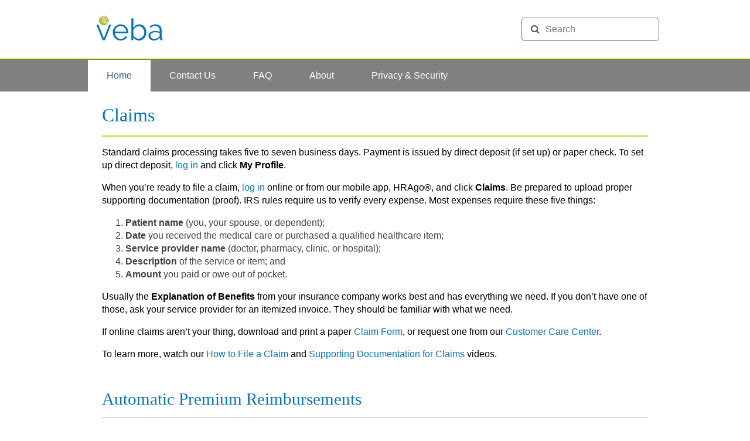

--- FILE ---
content_type: text/html; charset=utf-8
request_url: https://veba.org/home/claims/
body_size: 3841
content:



    <!doctype html>
    <html class="no-js" lang="en">
    <head>

        


    <meta charset="utf-8">
    <meta name="viewport" content="width=device-width, initial-scale=1">
    <meta http-equiv="X-UA-Compatible" content="IE=edge">
    <title>Claims : Veba</title>
    <meta name="description" content="" />
    <meta name="keywords" content="" />
    <link rel="canonical" href="http://veba.org/home/claims/" />
    <link rel="apple-touch-icon" sizes="152x152" href="/media/3wbh5fuj/hra_favicon.png?width=152&amp;height=152&amp;v=1d94d4f7465e410">
    <link rel="icon" type="image/png" sizes="32x32" href="/media/3wbh5fuj/hra_favicon.png?width=32&amp;height=32&amp;v=1d94d4f7465e410">
    <link rel="icon" type="image/x-icon" href="/images/hra-logo2.png" />
    <!--[if IE]><link rel="shortcut icon" href="/favicon.ico" /><![endif]-->
    <meta name="msapplication-TileColor" content="#ffffff">
    <meta name="msapplication-TileImage" content="/media/3wbh5fuj/hra_favicon.png?width=144&amp;height=144&amp;v=1d94d4f7465e410">


    <meta property="article:publisher" content="" />
    <meta property="og:site_name" content="Veba" />
    <meta property="og:url" content="http://veba.org/home/claims/" />
    <meta property="og:title" content="Claims" />
    <meta property="og:description" content="" />
    <meta property="og:type" content="article" />


            <link rel="Stylesheet" type="text/css" href="/css/bootstrap.css" />
            <link rel="Stylesheet" type="text/css" href="/css/styles/style.css" />

        <!-- Google Tag Manager -->
<script>(function(w,d,s,l,i){w[l]=w[l]||[];w[l].push({'gtm.start':
new Date().getTime(),event:'gtm.js'});var f=d.getElementsByTagName(s)[0],
j=d.createElement(s),dl=l!='dataLayer'?'&l='+l:'';j.async=true;j.src=
'https://www.googletagmanager.com/gtm.js?id='+i+dl;f.parentNode.insertBefore(j,f);
})(window,document,'script','dataLayer','GTM-5Q5MZSS');</script>
<!-- End Google Tag Manager -->
<style>
a.button:visited{
color:#fff;
}
</style>

        <style>
            /*Navigation Styles*/
            .hra-nav-menu ul#menu .hra-primary-menu-item a.active {
                color: #0075bc;
            }

            .hra-nav-menu ul#menu .hra-primary-menu-item a:hover, .hra-nav-menu ul#menu .hra-primary-menu-item .subMenu .hra-secondary-menu-item a:hover {
                background-color: #0075bc;
                color: #fff;
            }

            /*Button Styles*/
            .button.blue-bg {
                background-color: #0075bc;
            }

            .button.lime-bg {
                background-color: #c1d82f;
            }

            /*Footer Styles*/
            .hra-footer-cont {
                background: #0075bc;
            }

                .hra-footer-cont a:hover, .hra-footer-cont a:active {
                    color: #c1d82f;
                }

            /*Heading Styles*/
            h1, h2, h3, h4, h5, h6 {
                color: #0075bc;
            }

            .hra-section-page-header {
                border-bottom: 2px solid #c1d82f;
            }

            /* Links Styles */
            
            a {
                color: #0075bc;
            }

                a:hover, a:focus {
                    color: #c1d82f;
                }


            /*Callout Component Styles*/
            .hra-component-callout .hra-callout-body-cont .hra-callout-button {
                background: #0075bc;
                border: 1px solid #0075bc;
            }

            /*Body Content Styles*/
            .hra-main-content-cont p {
                color: #000000;
            }

        </style>

    </head>

    <body class="Claims">

        <!--Container Starts Here-->
        <div class="no-padding">

            <!--Main Wrapper Starts Here-->
            <div class="hra-main-wrapper">

                



<header class="hra-header-cont nav">

    <section class="hra-logo-cont clearfix">
        <div class="logo-left">
                    <h1 class="hra-logo"><a href="/"><img class="hra-img-logo" src="/media/vpkmxq10/veba-logo.webp" alt="VEBA Logo" /></a></h1>
        </div>
        <div class="logo-right">
        </div>

            <div class="hra-search-cont">
                <div class="hra-search-box">
                    <form id="searchForm" method="get" action="/Search">
                        <button class="icon"><i class="fa fa-search"></i></button>
                        <input type="text" name="query" id="search" placeholder="Search" />
                    </form>
                </div>
            </div>

    </section>


    <section class="hra-nav-cont">
        <div id="mobileMenu" class="hra-primary-nav">
            <button class="menu-hide hamburger" type="button">
                <span class="glyphicon glyphicon-menu-hamburger hra-icon-hamburger" aria-hidden="true"></span>
            </button>
            <div class="hra-hamburger-menu">
                <div class="hra-logo">
                    <a href="/" class="hamburger-menu-logo">
                        <img src="/media/vpkmxq10/veba-logo.webp" />
                    </a>
                </div>
                <button class="menu-hide close" type="button">
                    <span class="glyphicon glyphicon-remove hra-icon-close" aria-hidden="true"></span>
                </button>
            </div>
            




    <nav class="hra-nav-menu">
        <ul id="menu" class="hra-primary-menu">

                    <li class="hra-primary-menu-item">
                        <a href="/home/" class="active">Home</a>
                    </li>
                    <li class="hra-primary-menu-item">
                        <a href="/contact-us/" class="">Contact Us</a>
                    </li>
                    <li class="hra-primary-menu-item">
                        <a href="/faq/" class="">FAQ</a>
                    </li>
                    <li class="hra-primary-menu-item">
                        <a href="/about/" class="">About</a>
                    </li>
                    <li class="hra-primary-menu-item">
                        <a href="/privacy-security/" class="">Privacy &amp; Security</a>
                    </li>
        </ul>
    </nav>





        </div>
    </section>
</header>



                <!--Header Ends Here-->

                <div class="hra-inner-wrapper">
                    <div class="hra-main-content-cont">
                        

    <section>
        <div class="">
            <div class="row">
                    <div class="col-xs-12 col-sm-12 col col-md-12 col-lg-12">
                        
                    </div>
            </div>
        </div>
    </section>


    <section class="hra-section-cont" id="Claims">
            <h1 class="hra-section-page-header">Claims</h1>
        <div><p>Standard claims processing takes five to seven business days. Payment is issued by direct deposit (if set up) or paper check. To set up direct deposit, <a rel="noopener" href="https://portal.veba.org" target="_blank">log in</a> and click <strong>My Profile</strong>.</p>
<p>When you’re ready to file a claim, <a rel="noopener" href="https://portal.veba.org" target="_blank">log in</a> online or from our mobile app, HRAgo®, and click <strong>Claims</strong>. Be prepared to upload proper supporting documentation (proof). IRS rules require us to verify every expense. Most expenses require these five things:</p>
<ol>
<li><strong>Patient name</strong> (you, your spouse, or dependent);</li>
<li><strong>Date</strong> you received the medical care or purchased a qualified healthcare item;</li>
<li><strong>Service provider name</strong> (doctor, pharmacy, clinic, or hospital);</li>
<li><strong>Description</strong> of the service or item; and</li>
<li><strong>Amount</strong> you paid or owe out of pocket.</li>
</ol>
<p>Usually the <strong>Explanation of Benefits </strong>from your insurance company works best and has everything we need. If you don’t have one of those, ask your service provider for an itemized invoice. They should be familiar with what we need.</p>
<p>If online claims aren’t your thing, download and print a paper <a rel="noopener" href="/media/gtdoc0zv/claim-form_veba_202305-vp01-prc.pdf" target="_blank" title="Claim Form VEBA 202305 VP01 PRC">Claim Form</a>, or request one from our <a rel="noopener" href="/contact-us/" target="_blank" title="Contact Us">Customer Care Center</a>.</p>
<p>To learn more, watch our <a rel="noopener" href="https://bcove.video/3RGKatH" target="_blank" title="How to File a Claim video">How to File a Claim</a> and <a rel="noopener" href="https://bcove.video/40K62Zo" target="_blank" title="Supporting Documentation video">Supporting Documentation for Claims</a> videos.</p></div>
    </section>

    <div class="umb-block-list">

    <section class="hra-section-cont" id="Automatic Premium Reimbursements">
                <h2 class="hra-section-page-header-secondary">Automatic Premium Reimbursements</h2>
            <div><p><strong>Are you retired?</strong> We can automatically reimburse most monthly insurance premiums, including Medicare premiums. Just <a rel="noopener" href="https://portal.veba.org" target="_blank">log in</a>, click <strong>Claims</strong>, then click <strong>Set Up an Automatic Premium Reimbursement</strong>. You can also do this from our mobile app, HRAgo®. If you’d rather use a paper form, download and print our <a rel="noopener" href="" target="_blank" title="Automatic Premium Reimbursement Form VP04 VEBA 202305PRC">Automatic Premium Reimbursement</a> form, or request one from our <a rel="noopener" href="/contact-us/" target="_blank" title="Contact Us">Customer Care Center</a>.</p>
<p>Documentation must include the name of the policyholder or covered individual(s), premium amount, policy period, and insurance provider name. You can usually find all of this information on your premium billing notice, statement of insurance, open enrollment notice, or pension benefit direct deposit stub.</p>
<p>To learn more, watch our <a rel="noopener" href="https://bcove.video/40DsjIa" target="_blank" title="How to Set Up an Automatic Premium Reimbursement video">How to Set Up an Automatic Premium Reimbursement</a> and <a rel="noopener" href="https://bcove.video/40K62Zo" target="_blank" title="Supporting Documentation video">Supporting Documentation for Claims</a> videos.</p></div>
    </section>
</div>



                    </div>


                    



                </div>
                
<footer class="hra-footer-cont">


    <section>

        <div class="hra-copyright-info"><div id="i6nrnj04" class="_1Q9if _3bcaz" data-testid="richTextElement">
<p style="text-align: left; display: inline-block; float: left; width: 50%; font-size: 24px;">Save tax. Keep more.</p>
<p style="text-align: right; display: inline-block; float: right; width: 50%;"><a style="font-size: 14px;" href="https://www.hraveba.org/privacy-policy" class="_6lnTT" data-testid="linkElement" aria-disabled="false">Privacy Policy </a><a style="font-size: 14px;" href="https://www.hraveba.org/website-terms-of-use-1" class="_6lnTT" data-testid="linkElement" aria-disabled="false">| Terms of Use</a></p>
</div>
<div id="SITE_STRUCTURE_WRichText_1" class="_1Q9if _3bcaz" data-testid="richTextElement">
<p style="text-align: left;" class="font_9">&nbsp;</p>
<p style="text-align: left; font-size: 11px;" class="font_9">Founding associations since 1984: Association of Washington School Principals (AWSP); Washington Association of School Administrators (WASA); and Washington Association of School Business Officials (WASBO). Copyright © 2025 VEBA TRUST - all rights reserved</p>
</div></div>
    </section>
</footer>

            </div><!--Main Wrapper Ends Here-->

            <script src="/scripts/vendor/jquery-3.5.1.min.js?v=82hEkGrSMJh3quMSG4f7FbngmAPLTDM63H4eNayS4Us"></script>
            <script src="/scripts/vendor/bootstrap.min.js?v=qRXUg7ma9CH0gT5rYFmbTjn6_xIOVLXpg4OG1K4aTGA"></script>



                <script src="/scripts/build/production.js"></script>


        </div><!--Container Ends Here-->
        

        <!-- Google Tag Manager (noscript) -->
<noscript><iframe src="https://www.googletagmanager.com/ns.html?id=GTM-5Q5MZSS"
height="0" width="0" style="display:none;visibility:hidden"></iframe></noscript>
<!-- End Google Tag Manager (noscript) -->
    <script type="text/javascript" src="/_Incapsula_Resource?SWJIYLWA=719d34d31c8e3a6e6fffd425f7e032f3&ns=2&cb=174483066" async></script></body>
    </html>


--- FILE ---
content_type: text/css
request_url: https://veba.org/css/styles/style.css
body_size: 16857
content:
@charset "UTF-8";
/* File Name: Variables_mixins.scss  
    -Definining of Variables and mixins of Font-Family and Color Pallette, Media queries the pages */
/*$base-font-size: 1.1em;*/
/*! normalize.css v5.0.0 | MIT License | github.com/necolas/normalize.css */
/**
 * 1. Change the default font family in all browsers (opinionated).
 * 2. Correct the line height in all browsers.
 * 3. Prevent adjustments of font size after orientation changes in
 *    IE on Windows Phone and in iOS
 */
/* Document
   ========================================================================== */
html {
  font-family: sans-serif; /* 1 */
  line-height: 1.15; /* 2 */
  -ms-text-size-adjust: 100%; /* 3 */
  -webkit-text-size-adjust: 100%; /* 3 */
}

/* Sections
   ========================================================================== */
/**
 * Remove the margin in all browsers (opinionated).
 */
body {
  margin: 0;
}

/**
 * Add the correct display in IE 9-.
 */
article,
aside,
footer,
header,
nav,
section {
  display: block;
}

/**
 * Correct the font size and margin on `h1` elements within `section` and
 * `article` contexts in Chrome, Firefox, and Safari.
 */
h1 {
  font-size: 2em;
  margin: 0.67em 0;
}

/* Grouping content
   ========================================================================== */
/**
 * Add the correct display in IE 9-.
 * 1. Add the correct display in IE.
 */
figcaption,
figure,
main { /* 1 */
  display: block;
}

/**
 * Add the correct margin in IE 8.
 */
figure {
  margin: 1em 40px;
}

/**
 * 1. Add the correct box sizing in Firefox.
 * 2. Show the overflow in Edge and IE.
 */
hr {
  box-sizing: content-box; /* 1 */
  height: 0; /* 1 */
  overflow: visible; /* 2 */
}

/**
 * 1. Correct the inheritance and scaling of font size in all browsers.
 * 2. Correct the odd `em` font sizing in all browsers.
 */
pre {
  font-family: monospace, monospace; /* 1 */
  font-size: 1em; /* 2 */
}

/* Text-level semantics
   ========================================================================== */
/**
 * 1. Remove the gray background on active links in IE 10.
 * 2. Remove gaps in links underline in iOS 8+ and Safari 8+.
 */
a {
  background-color: transparent; /* 1 */
  -webkit-text-decoration-skip: objects; /* 2 */
}

/**
 * Remove the outline on focused links when they are also active or hovered
 * in all browsers (opinionated).
 */
a:active,
a:hover {
  outline-width: 0;
}

/**
 * 1. Remove the bottom border in Firefox 39-.
 * 2. Add the correct text decoration in Chrome, Edge, IE, Opera, and Safari.
 */
abbr[title] {
  border-bottom: none; /* 1 */
  text-decoration: underline; /* 2 */
  text-decoration: underline dotted; /* 2 */
}

/**
 * Prevent the duplicate application of `bolder` by the next rule in Safari 6.
 */
b,
strong {
  font-weight: inherit;
}

/**
 * Add the correct font weight in Chrome, Edge, and Safari.
 */
b,
strong {
  font-weight: bolder;
}

/**
 * 1. Correct the inheritance and scaling of font size in all browsers.
 * 2. Correct the odd `em` font sizing in all browsers.
 */
code,
kbd,
samp {
  font-family: monospace, monospace; /* 1 */
  font-size: 1em; /* 2 */
}

/**
 * Add the correct font style in Android 4.3-.
 */
dfn {
  font-style: italic;
}

/**
 * Add the correct background and color in IE 9-.
 */
mark {
  background-color: #ff0;
  color: #000;
}

/**
 * Add the correct font size in all browsers.
 */
small {
  font-size: 80%;
}

/**
 * Prevent `sub` and `sup` elements from affecting the line height in
 * all browsers.
 */
sub,
sup {
  font-size: 75%;
  line-height: 0;
  position: relative;
  vertical-align: baseline;
}

sub {
  bottom: -0.25em;
}

sup {
  top: -0.5em;
}

/* Embedded content
   ========================================================================== */
/**
 * Add the correct display in IE 9-.
 */
audio,
video {
  display: inline-block;
}

/**
 * Add the correct display in iOS 4-7.
 */
audio:not([controls]) {
  display: none;
  height: 0;
}

/**
 * Remove the border on images inside links in IE 10-.
 */
img {
  border-style: none;
}

/**
 * Hide the overflow in IE.
 */
svg:not(:root) {
  overflow: hidden;
}

/* Forms
   ========================================================================== */
/**
 * 1. Change the font styles in all browsers (opinionated).
 * 2. Remove the margin in Firefox and Safari.
 */
button,
input,
optgroup,
select,
textarea {
  font-family: sans-serif; /* 1 */
  font-size: 100%; /* 1 */
  line-height: 1.15; /* 1 */
  margin: 0; /* 2 */
}

/**
 * Show the overflow in IE.
 * 1. Show the overflow in Edge.
 */
button,
input { /* 1 */
  overflow: visible;
}

/**
 * Remove the inheritance of text transform in Edge, Firefox, and IE.
 * 1. Remove the inheritance of text transform in Firefox.
 */
button,
select { /* 1 */
  text-transform: none;
}

/**
 * 1. Prevent a WebKit bug where (2) destroys native `audio` and `video`
 *    controls in Android 4.
 * 2. Correct the inability to style clickable types in iOS and Safari.
 */
button,
html [type=button],
[type=reset],
[type=submit] {
  -webkit-appearance: button; /* 2 */
}

/**
 * Remove the inner border and padding in Firefox.
 */
button::-moz-focus-inner,
[type=button]::-moz-focus-inner,
[type=reset]::-moz-focus-inner,
[type=submit]::-moz-focus-inner {
  border-style: none;
  padding: 0;
}

/**
 * Restore the focus styles unset by the previous rule.
 */
button:-moz-focusring,
[type=button]:-moz-focusring,
[type=reset]:-moz-focusring,
[type=submit]:-moz-focusring {
  outline: 1px dotted ButtonText;
}

/**
 * Change the border, margin, and padding in all browsers (opinionated).
 */
fieldset {
  border: 1px solid #c0c0c0;
  margin: 0 2px;
  padding: 0.35em 0.625em 0.75em;
}

/**
 * 1. Correct the text wrapping in Edge and IE.
 * 2. Correct the color inheritance from `fieldset` elements in IE.
 * 3. Remove the padding so developers are not caught out when they zero out
 *    `fieldset` elements in all browsers.
 */
legend {
  box-sizing: border-box; /* 1 */
  color: inherit; /* 2 */
  display: table; /* 1 */
  max-width: 100%; /* 1 */
  padding: 0; /* 3 */
  white-space: normal; /* 1 */
}

/**
 * 1. Add the correct display in IE 9-.
 * 2. Add the correct vertical alignment in Chrome, Firefox, and Opera.
 */
progress {
  display: inline-block; /* 1 */
  vertical-align: baseline; /* 2 */
}

/**
 * Remove the default vertical scrollbar in IE.
 */
textarea {
  overflow: auto;
}

/**
 * 1. Add the correct box sizing in IE 10-.
 * 2. Remove the padding in IE 10-.
 */
[type=checkbox],
[type=radio] {
  box-sizing: border-box; /* 1 */
  padding: 0; /* 2 */
}

/**
 * Correct the cursor style of increment and decrement buttons in Chrome.
 */
[type=number]::-webkit-inner-spin-button,
[type=number]::-webkit-outer-spin-button {
  height: auto;
}

/**
 * 1. Correct the odd appearance in Chrome and Safari.
 * 2. Correct the outline style in Safari.
 */
[type=search] {
  -webkit-appearance: textfield; /* 1 */
  outline-offset: -2px; /* 2 */
}

/**
 * Remove the inner padding and cancel buttons in Chrome and Safari on macOS.
 */
[type=search]::-webkit-search-cancel-button,
[type=search]::-webkit-search-decoration {
  -webkit-appearance: none;
}

/**
 * 1. Correct the inability to style clickable types in iOS and Safari.
 * 2. Change font properties to `inherit` in Safari.
 */
::-webkit-file-upload-button {
  -webkit-appearance: button; /* 1 */
  font: inherit; /* 2 */
}

/* Interactive
   ========================================================================== */
/*
 * Add the correct display in IE 9-.
 * 1. Add the correct display in Edge, IE, and Firefox.
 */
details,
menu {
  display: block;
}

/*
 * Add the correct display in all browsers.
 */
summary {
  display: list-item;
}

/* Scripting
   ========================================================================== */
/**
 * Add the correct display in IE 9-.
 */
canvas {
  display: inline-block;
}

/**
 * Add the correct display in IE.
 */
template {
  display: none;
}

/* Hidden
   ========================================================================== */
/**
 * Add the correct display in IE 10-.
 */
[hidden] {
  display: none;
}

/*!
 *  Font Awesome 4.5.0 by @davegandy - http://fontawesome.io - @fontawesome
 *  License - http://fontawesome.io/license (Font: SIL OFL 1.1, CSS: MIT License)
 */
/* FONT PATH
 * -------------------------- */
@font-face {
  font-family: "FontAwesome";
  src: url("../../fonts/fontawesome-webfont.eot?v=4.7.0");
  src: url("../../fonts/fontawesome-webfont.eot?#iefix&v=4.7.0") format("embedded-opentype"), url("../../fonts/fontawesome-webfont.woff2?v=4.7.0") format("woff2"), url("../../fonts/fontawesome-webfont.woff?v=4.7.0") format("woff"), url("../../fonts/fontawesome-webfont.ttf?v=4.7.0") format("truetype"), url("../../fonts/fontawesome-webfont.svg?v=4.7.0#fontawesomeregular") format("svg");
  font-weight: normal;
  font-style: normal;
}
.fa {
  display: inline-block;
  font: normal normal normal 14px/1 FontAwesome;
  font-size: inherit;
  text-rendering: auto;
  -webkit-font-smoothing: antialiased;
  -moz-osx-font-smoothing: grayscale;
}

/* makes the font 33% larger relative to the icon container */
.fa-lg {
  font-size: 1.3333333333em;
  line-height: 0.75em;
  vertical-align: -15%;
}

.fa-2x {
  font-size: 2em;
}

.fa-3x {
  font-size: 3em;
}

.fa-4x {
  font-size: 4em;
}

.fa-5x {
  font-size: 5em;
}

.fa-fw {
  width: 1.2857142857em;
  text-align: center;
}

.fa-ul {
  padding-left: 0;
  margin-left: 2.1428571429em;
  list-style-type: none;
}
.fa-ul > li {
  position: relative;
}

.fa-li {
  position: absolute;
  left: -2.1428571429em;
  width: 2.1428571429em;
  top: 0.1428571429em;
  text-align: center;
}
.fa-li.fa-lg {
  left: -1.8571428571em;
}

.fa-border {
  padding: 0.2em 0.25em 0.15em;
  border: solid 0.08em #eee;
  border-radius: 0.1em;
}

.fa-pull-left {
  float: left;
}

.fa-pull-right {
  float: right;
}

.fa.fa-pull-left {
  margin-right: 0.3em;
}
.fa.fa-pull-right {
  margin-left: 0.3em;
}

/* Deprecated as of 4.4.0 */
.pull-right {
  float: right;
}

.pull-left {
  float: left;
}

.fa.pull-left {
  margin-right: 0.3em;
}
.fa.pull-right {
  margin-left: 0.3em;
}

.fa-spin {
  -webkit-animation: fa-spin 2s infinite linear;
  animation: fa-spin 2s infinite linear;
}

.fa-pulse {
  -webkit-animation: fa-spin 1s infinite steps(8);
  animation: fa-spin 1s infinite steps(8);
}

@-webkit-keyframes fa-spin {
  0% {
    -webkit-transform: rotate(0deg);
    transform: rotate(0deg);
  }
  100% {
    -webkit-transform: rotate(359deg);
    transform: rotate(359deg);
  }
}
@keyframes fa-spin {
  0% {
    -webkit-transform: rotate(0deg);
    transform: rotate(0deg);
  }
  100% {
    -webkit-transform: rotate(359deg);
    transform: rotate(359deg);
  }
}
.fa-rotate-90 {
  -ms-filter: "progid:DXImageTransform.Microsoft.BasicImage(rotation=1)";
  -webkit-transform: rotate(90deg);
  -ms-transform: rotate(90deg);
  transform: rotate(90deg);
}

.fa-rotate-180 {
  -ms-filter: "progid:DXImageTransform.Microsoft.BasicImage(rotation=2)";
  -webkit-transform: rotate(180deg);
  -ms-transform: rotate(180deg);
  transform: rotate(180deg);
}

.fa-rotate-270 {
  -ms-filter: "progid:DXImageTransform.Microsoft.BasicImage(rotation=3)";
  -webkit-transform: rotate(270deg);
  -ms-transform: rotate(270deg);
  transform: rotate(270deg);
}

.fa-flip-horizontal {
  -ms-filter: "progid:DXImageTransform.Microsoft.BasicImage(rotation=0, mirror=1)";
  -webkit-transform: scale(-1, 1);
  -ms-transform: scale(-1, 1);
  transform: scale(-1, 1);
}

.fa-flip-vertical {
  -ms-filter: "progid:DXImageTransform.Microsoft.BasicImage(rotation=2, mirror=1)";
  -webkit-transform: scale(1, -1);
  -ms-transform: scale(1, -1);
  transform: scale(1, -1);
}

:root .fa-rotate-90,
:root .fa-rotate-180,
:root .fa-rotate-270,
:root .fa-flip-horizontal,
:root .fa-flip-vertical {
  filter: none;
}

.fa-stack {
  position: relative;
  display: inline-block;
  width: 2em;
  height: 2em;
  line-height: 2em;
  vertical-align: middle;
}

.fa-stack-1x, .fa-stack-2x {
  position: absolute;
  left: 0;
  width: 100%;
  text-align: center;
}

.fa-stack-1x {
  line-height: inherit;
}

.fa-stack-2x {
  font-size: 2em;
}

.fa-inverse {
  color: #fff;
}

/* Font Awesome uses the Unicode Private Use Area (PUA) to ensure screen
   readers do not read off random characters that represent icons */
.fa-glass:before {
  content: "\f000";
}

.fa-music:before {
  content: "\f001";
}

.fa-search:before {
  content: "\f002";
}

.fa-envelope-o:before {
  content: "\f003";
}

.fa-heart:before {
  content: "\f004";
}

.fa-star:before {
  content: "\f005";
}

.fa-star-o:before {
  content: "\f006";
}

.fa-user:before {
  content: "\f007";
}

.fa-film:before {
  content: "\f008";
}

.fa-th-large:before {
  content: "\f009";
}

.fa-th:before {
  content: "\f00a";
}

.fa-th-list:before {
  content: "\f00b";
}

.fa-check:before {
  content: "\f00c";
}

.fa-remove:before,
.fa-close:before,
.fa-times:before {
  content: "\f00d";
}

.fa-search-plus:before {
  content: "\f00e";
}

.fa-search-minus:before {
  content: "\f010";
}

.fa-power-off:before {
  content: "\f011";
}

.fa-signal:before {
  content: "\f012";
}

.fa-gear:before,
.fa-cog:before {
  content: "\f013";
}

.fa-trash-o:before {
  content: "\f014";
}

.fa-home:before {
  content: "\f015";
}

.fa-file-o:before {
  content: "\f016";
}

.fa-clock-o:before {
  content: "\f017";
}

.fa-road:before {
  content: "\f018";
}

.fa-download:before {
  content: "\f019";
}

.fa-arrow-circle-o-down:before {
  content: "\f01a";
}

.fa-arrow-circle-o-up:before {
  content: "\f01b";
}

.fa-inbox:before {
  content: "\f01c";
}

.fa-play-circle-o:before {
  content: "\f01d";
}

.fa-rotate-right:before,
.fa-repeat:before {
  content: "\f01e";
}

.fa-refresh:before {
  content: "\f021";
}

.fa-list-alt:before {
  content: "\f022";
}

.fa-lock:before {
  content: "\f023";
}

.fa-flag:before {
  content: "\f024";
}

.fa-headphones:before {
  content: "\f025";
}

.fa-volume-off:before {
  content: "\f026";
}

.fa-volume-down:before {
  content: "\f027";
}

.fa-volume-up:before {
  content: "\f028";
}

.fa-qrcode:before {
  content: "\f029";
}

.fa-barcode:before {
  content: "\f02a";
}

.fa-tag:before {
  content: "\f02b";
}

.fa-tags:before {
  content: "\f02c";
}

.fa-book:before {
  content: "\f02d";
}

.fa-bookmark:before {
  content: "\f02e";
}

.fa-print:before {
  content: "\f02f";
}

.fa-camera:before {
  content: "\f030";
}

.fa-font:before {
  content: "\f031";
}

.fa-bold:before {
  content: "\f032";
}

.fa-italic:before {
  content: "\f033";
}

.fa-text-height:before {
  content: "\f034";
}

.fa-text-width:before {
  content: "\f035";
}

.fa-align-left:before {
  content: "\f036";
}

.fa-align-center:before {
  content: "\f037";
}

.fa-align-right:before {
  content: "\f038";
}

.fa-align-justify:before {
  content: "\f039";
}

.fa-list:before {
  content: "\f03a";
}

.fa-dedent:before,
.fa-outdent:before {
  content: "\f03b";
}

.fa-indent:before {
  content: "\f03c";
}

.fa-video-camera:before {
  content: "\f03d";
}

.fa-photo:before,
.fa-image:before,
.fa-picture-o:before {
  content: "\f03e";
}

.fa-pencil:before {
  content: "\f040";
}

.fa-map-marker:before {
  content: "\f041";
}

.fa-adjust:before {
  content: "\f042";
}

.fa-tint:before {
  content: "\f043";
}

.fa-edit:before,
.fa-pencil-square-o:before {
  content: "\f044";
}

.fa-share-square-o:before {
  content: "\f045";
}

.fa-check-square-o:before {
  content: "\f046";
}

.fa-arrows:before {
  content: "\f047";
}

.fa-step-backward:before {
  content: "\f048";
}

.fa-fast-backward:before {
  content: "\f049";
}

.fa-backward:before {
  content: "\f04a";
}

.fa-play:before {
  content: "\f04b";
}

.fa-pause:before {
  content: "\f04c";
}

.fa-stop:before {
  content: "\f04d";
}

.fa-forward:before {
  content: "\f04e";
}

.fa-fast-forward:before {
  content: "\f050";
}

.fa-step-forward:before {
  content: "\f051";
}

.fa-eject:before {
  content: "\f052";
}

.fa-chevron-left:before {
  content: "\f053";
}

.fa-chevron-right:before {
  content: "\f054";
}

.fa-plus-circle:before {
  content: "\f055";
}

.fa-minus-circle:before {
  content: "\f056";
}

.fa-times-circle:before {
  content: "\f057";
}

.fa-check-circle:before {
  content: "\f058";
}

.fa-question-circle:before {
  content: "\f059";
}

.fa-info-circle:before {
  content: "\f05a";
}

.fa-crosshairs:before {
  content: "\f05b";
}

.fa-times-circle-o:before {
  content: "\f05c";
}

.fa-check-circle-o:before {
  content: "\f05d";
}

.fa-ban:before {
  content: "\f05e";
}

.fa-arrow-left:before {
  content: "\f060";
}

.fa-arrow-right:before {
  content: "\f061";
}

.fa-arrow-up:before {
  content: "\f062";
}

.fa-arrow-down:before {
  content: "\f063";
}

.fa-mail-forward:before,
.fa-share:before {
  content: "\f064";
}

.fa-expand:before {
  content: "\f065";
}

.fa-compress:before {
  content: "\f066";
}

.fa-plus:before {
  content: "\f067";
}

.fa-minus:before {
  content: "\f068";
}

.fa-asterisk:before {
  content: "\f069";
}

.fa-exclamation-circle:before {
  content: "\f06a";
}

.fa-gift:before {
  content: "\f06b";
}

.fa-leaf:before {
  content: "\f06c";
}

.fa-fire:before {
  content: "\f06d";
}

.fa-eye:before {
  content: "\f06e";
}

.fa-eye-slash:before {
  content: "\f070";
}

.fa-warning:before,
.fa-exclamation-triangle:before {
  content: "\f071";
}

.fa-plane:before {
  content: "\f072";
}

.fa-calendar:before {
  content: "\f073";
}

.fa-random:before {
  content: "\f074";
}

.fa-comment:before {
  content: "\f075";
}

.fa-magnet:before {
  content: "\f076";
}

.fa-chevron-up:before {
  content: "\f077";
}

.fa-chevron-down:before {
  content: "\f078";
}

.fa-retweet:before {
  content: "\f079";
}

.fa-shopping-cart:before {
  content: "\f07a";
}

.fa-folder:before {
  content: "\f07b";
}

.fa-folder-open:before {
  content: "\f07c";
}

.fa-arrows-v:before {
  content: "\f07d";
}

.fa-arrows-h:before {
  content: "\f07e";
}

.fa-bar-chart-o:before,
.fa-bar-chart:before {
  content: "\f080";
}

.fa-twitter-square:before {
  content: "\f081";
}

.fa-facebook-square:before {
  content: "\f082";
}

.fa-camera-retro:before {
  content: "\f083";
}

.fa-key:before {
  content: "\f084";
}

.fa-gears:before,
.fa-cogs:before {
  content: "\f085";
}

.fa-comments:before {
  content: "\f086";
}

.fa-thumbs-o-up:before {
  content: "\f087";
}

.fa-thumbs-o-down:before {
  content: "\f088";
}

.fa-star-half:before {
  content: "\f089";
}

.fa-heart-o:before {
  content: "\f08a";
}

.fa-sign-out:before {
  content: "\f08b";
}

.fa-linkedin-square:before {
  content: "\f08c";
}

.fa-thumb-tack:before {
  content: "\f08d";
}

.fa-external-link:before {
  content: "\f08e";
}

.fa-sign-in:before {
  content: "\f090";
}

.fa-trophy:before {
  content: "\f091";
}

.fa-github-square:before {
  content: "\f092";
}

.fa-upload:before {
  content: "\f093";
}

.fa-lemon-o:before {
  content: "\f094";
}

.fa-phone:before {
  content: "\f095";
}

.fa-square-o:before {
  content: "\f096";
}

.fa-bookmark-o:before {
  content: "\f097";
}

.fa-phone-square:before {
  content: "\f098";
}

.fa-twitter:before {
  content: "\f099";
}

.fa-facebook-f:before,
.fa-facebook:before {
  content: "\f09a";
}

.fa-github:before {
  content: "\f09b";
}

.fa-unlock:before {
  content: "\f09c";
}

.fa-credit-card:before {
  content: "\f09d";
}

.fa-feed:before,
.fa-rss:before {
  content: "\f09e";
}

.fa-hdd-o:before {
  content: "\f0a0";
}

.fa-bullhorn:before {
  content: "\f0a1";
}

.fa-bell:before {
  content: "\f0f3";
}

.fa-certificate:before {
  content: "\f0a3";
}

.fa-hand-o-right:before {
  content: "\f0a4";
}

.fa-hand-o-left:before {
  content: "\f0a5";
}

.fa-hand-o-up:before {
  content: "\f0a6";
}

.fa-hand-o-down:before {
  content: "\f0a7";
}

.fa-arrow-circle-left:before {
  content: "\f0a8";
}

.fa-arrow-circle-right:before {
  content: "\f0a9";
}

.fa-arrow-circle-up:before {
  content: "\f0aa";
}

.fa-arrow-circle-down:before {
  content: "\f0ab";
}

.fa-globe:before {
  content: "\f0ac";
}

.fa-wrench:before {
  content: "\f0ad";
}

.fa-tasks:before {
  content: "\f0ae";
}

.fa-filter:before {
  content: "\f0b0";
}

.fa-briefcase:before {
  content: "\f0b1";
}

.fa-arrows-alt:before {
  content: "\f0b2";
}

.fa-group:before,
.fa-users:before {
  content: "\f0c0";
}

.fa-chain:before,
.fa-link:before {
  content: "\f0c1";
}

.fa-cloud:before {
  content: "\f0c2";
}

.fa-flask:before {
  content: "\f0c3";
}

.fa-cut:before,
.fa-scissors:before {
  content: "\f0c4";
}

.fa-copy:before,
.fa-files-o:before {
  content: "\f0c5";
}

.fa-paperclip:before {
  content: "\f0c6";
}

.fa-save:before,
.fa-floppy-o:before {
  content: "\f0c7";
}

.fa-square:before {
  content: "\f0c8";
}

.fa-navicon:before,
.fa-reorder:before,
.fa-bars:before {
  content: "\f0c9";
}

.fa-list-ul:before {
  content: "\f0ca";
}

.fa-list-ol:before {
  content: "\f0cb";
}

.fa-strikethrough:before {
  content: "\f0cc";
}

.fa-underline:before {
  content: "\f0cd";
}

.fa-table:before {
  content: "\f0ce";
}

.fa-magic:before {
  content: "\f0d0";
}

.fa-truck:before {
  content: "\f0d1";
}

.fa-pinterest:before {
  content: "\f0d2";
}

.fa-pinterest-square:before {
  content: "\f0d3";
}

.fa-google-plus-square:before {
  content: "\f0d4";
}

.fa-google-plus:before {
  content: "\f0d5";
}

.fa-money:before {
  content: "\f0d6";
}

.fa-caret-down:before {
  content: "\f0d7";
}

.fa-caret-up:before {
  content: "\f0d8";
}

.fa-caret-left:before {
  content: "\f0d9";
}

.fa-caret-right:before {
  content: "\f0da";
}

.fa-columns:before {
  content: "\f0db";
}

.fa-unsorted:before,
.fa-sort:before {
  content: "\f0dc";
}

.fa-sort-down:before,
.fa-sort-desc:before {
  content: "\f0dd";
}

.fa-sort-up:before,
.fa-sort-asc:before {
  content: "\f0de";
}

.fa-envelope:before {
  content: "\f0e0";
}

.fa-linkedin:before {
  content: "\f0e1";
}

.fa-rotate-left:before,
.fa-undo:before {
  content: "\f0e2";
}

.fa-legal:before,
.fa-gavel:before {
  content: "\f0e3";
}

.fa-dashboard:before,
.fa-tachometer:before {
  content: "\f0e4";
}

.fa-comment-o:before {
  content: "\f0e5";
}

.fa-comments-o:before {
  content: "\f0e6";
}

.fa-flash:before,
.fa-bolt:before {
  content: "\f0e7";
}

.fa-sitemap:before {
  content: "\f0e8";
}

.fa-umbrella:before {
  content: "\f0e9";
}

.fa-paste:before,
.fa-clipboard:before {
  content: "\f0ea";
}

.fa-lightbulb-o:before {
  content: "\f0eb";
}

.fa-exchange:before {
  content: "\f0ec";
}

.fa-cloud-download:before {
  content: "\f0ed";
}

.fa-cloud-upload:before {
  content: "\f0ee";
}

.fa-user-md:before {
  content: "\f0f0";
}

.fa-stethoscope:before {
  content: "\f0f1";
}

.fa-suitcase:before {
  content: "\f0f2";
}

.fa-bell-o:before {
  content: "\f0a2";
}

.fa-coffee:before {
  content: "\f0f4";
}

.fa-cutlery:before {
  content: "\f0f5";
}

.fa-file-text-o:before {
  content: "\f0f6";
}

.fa-building-o:before {
  content: "\f0f7";
}

.fa-hospital-o:before {
  content: "\f0f8";
}

.fa-ambulance:before {
  content: "\f0f9";
}

.fa-medkit:before {
  content: "\f0fa";
}

.fa-fighter-jet:before {
  content: "\f0fb";
}

.fa-beer:before {
  content: "\f0fc";
}

.fa-h-square:before {
  content: "\f0fd";
}

.fa-plus-square:before {
  content: "\f0fe";
}

.fa-angle-double-left:before {
  content: "\f100";
}

.fa-angle-double-right:before {
  content: "\f101";
}

.fa-angle-double-up:before {
  content: "\f102";
}

.fa-angle-double-down:before {
  content: "\f103";
}

.fa-angle-left:before {
  content: "\f104";
}

.fa-angle-right:before {
  content: "\f105";
}

.fa-angle-up:before {
  content: "\f106";
}

.fa-angle-down:before {
  content: "\f107";
}

.fa-desktop:before {
  content: "\f108";
}

.fa-laptop:before {
  content: "\f109";
}

.fa-tablet:before {
  content: "\f10a";
}

.fa-mobile-phone:before,
.fa-mobile:before {
  content: "\f10b";
}

.fa-circle-o:before {
  content: "\f10c";
}

.fa-quote-left:before {
  content: "\f10d";
}

.fa-quote-right:before {
  content: "\f10e";
}

.fa-spinner:before {
  content: "\f110";
}

.fa-circle:before {
  content: "\f111";
}

.fa-mail-reply:before,
.fa-reply:before {
  content: "\f112";
}

.fa-github-alt:before {
  content: "\f113";
}

.fa-folder-o:before {
  content: "\f114";
}

.fa-folder-open-o:before {
  content: "\f115";
}

.fa-smile-o:before {
  content: "\f118";
}

.fa-frown-o:before {
  content: "\f119";
}

.fa-meh-o:before {
  content: "\f11a";
}

.fa-gamepad:before {
  content: "\f11b";
}

.fa-keyboard-o:before {
  content: "\f11c";
}

.fa-flag-o:before {
  content: "\f11d";
}

.fa-flag-checkered:before {
  content: "\f11e";
}

.fa-terminal:before {
  content: "\f120";
}

.fa-code:before {
  content: "\f121";
}

.fa-mail-reply-all:before,
.fa-reply-all:before {
  content: "\f122";
}

.fa-star-half-empty:before,
.fa-star-half-full:before,
.fa-star-half-o:before {
  content: "\f123";
}

.fa-location-arrow:before {
  content: "\f124";
}

.fa-crop:before {
  content: "\f125";
}

.fa-code-fork:before {
  content: "\f126";
}

.fa-unlink:before,
.fa-chain-broken:before {
  content: "\f127";
}

.fa-question:before {
  content: "\f128";
}

.fa-info:before {
  content: "\f129";
}

.fa-exclamation:before {
  content: "\f12a";
}

.fa-superscript:before {
  content: "\f12b";
}

.fa-subscript:before {
  content: "\f12c";
}

.fa-eraser:before {
  content: "\f12d";
}

.fa-puzzle-piece:before {
  content: "\f12e";
}

.fa-microphone:before {
  content: "\f130";
}

.fa-microphone-slash:before {
  content: "\f131";
}

.fa-shield:before {
  content: "\f132";
}

.fa-calendar-o:before {
  content: "\f133";
}

.fa-fire-extinguisher:before {
  content: "\f134";
}

.fa-rocket:before {
  content: "\f135";
}

.fa-maxcdn:before {
  content: "\f136";
}

.fa-chevron-circle-left:before {
  content: "\f137";
}

.fa-chevron-circle-right:before {
  content: "\f138";
}

.fa-chevron-circle-up:before {
  content: "\f139";
}

.fa-chevron-circle-down:before {
  content: "\f13a";
}

.fa-html5:before {
  content: "\f13b";
}

.fa-css3:before {
  content: "\f13c";
}

.fa-anchor:before {
  content: "\f13d";
}

.fa-unlock-alt:before {
  content: "\f13e";
}

.fa-bullseye:before {
  content: "\f140";
}

.fa-ellipsis-h:before {
  content: "\f141";
}

.fa-ellipsis-v:before {
  content: "\f142";
}

.fa-rss-square:before {
  content: "\f143";
}

.fa-play-circle:before {
  content: "\f144";
}

.fa-ticket:before {
  content: "\f145";
}

.fa-minus-square:before {
  content: "\f146";
}

.fa-minus-square-o:before {
  content: "\f147";
}

.fa-level-up:before {
  content: "\f148";
}

.fa-level-down:before {
  content: "\f149";
}

.fa-check-square:before {
  content: "\f14a";
}

.fa-pencil-square:before {
  content: "\f14b";
}

.fa-external-link-square:before {
  content: "\f14c";
}

.fa-share-square:before {
  content: "\f14d";
}

.fa-compass:before {
  content: "\f14e";
}

.fa-toggle-down:before,
.fa-caret-square-o-down:before {
  content: "\f150";
}

.fa-toggle-up:before,
.fa-caret-square-o-up:before {
  content: "\f151";
}

.fa-toggle-right:before,
.fa-caret-square-o-right:before {
  content: "\f152";
}

.fa-euro:before,
.fa-eur:before {
  content: "\f153";
}

.fa-gbp:before {
  content: "\f154";
}

.fa-dollar:before,
.fa-usd:before {
  content: "\f155";
}

.fa-rupee:before,
.fa-inr:before {
  content: "\f156";
}

.fa-cny:before,
.fa-rmb:before,
.fa-yen:before,
.fa-jpy:before {
  content: "\f157";
}

.fa-ruble:before,
.fa-rouble:before,
.fa-rub:before {
  content: "\f158";
}

.fa-won:before,
.fa-krw:before {
  content: "\f159";
}

.fa-bitcoin:before,
.fa-btc:before {
  content: "\f15a";
}

.fa-file:before {
  content: "\f15b";
}

.fa-file-text:before {
  content: "\f15c";
}

.fa-sort-alpha-asc:before {
  content: "\f15d";
}

.fa-sort-alpha-desc:before {
  content: "\f15e";
}

.fa-sort-amount-asc:before {
  content: "\f160";
}

.fa-sort-amount-desc:before {
  content: "\f161";
}

.fa-sort-numeric-asc:before {
  content: "\f162";
}

.fa-sort-numeric-desc:before {
  content: "\f163";
}

.fa-thumbs-up:before {
  content: "\f164";
}

.fa-thumbs-down:before {
  content: "\f165";
}

.fa-youtube-square:before {
  content: "\f166";
}

.fa-youtube:before {
  content: "\f167";
}

.fa-xing:before {
  content: "\f168";
}

.fa-xing-square:before {
  content: "\f169";
}

.fa-youtube-play:before {
  content: "\f16a";
}

.fa-dropbox:before {
  content: "\f16b";
}

.fa-stack-overflow:before {
  content: "\f16c";
}

.fa-instagram:before {
  content: "\f16d";
}

.fa-flickr:before {
  content: "\f16e";
}

.fa-adn:before {
  content: "\f170";
}

.fa-bitbucket:before {
  content: "\f171";
}

.fa-bitbucket-square:before {
  content: "\f172";
}

.fa-tumblr:before {
  content: "\f173";
}

.fa-tumblr-square:before {
  content: "\f174";
}

.fa-long-arrow-down:before {
  content: "\f175";
}

.fa-long-arrow-up:before {
  content: "\f176";
}

.fa-long-arrow-left:before {
  content: "\f177";
}

.fa-long-arrow-right:before {
  content: "\f178";
}

.fa-apple:before {
  content: "\f179";
}

.fa-windows:before {
  content: "\f17a";
}

.fa-android:before {
  content: "\f17b";
}

.fa-linux:before {
  content: "\f17c";
}

.fa-dribbble:before {
  content: "\f17d";
}

.fa-skype:before {
  content: "\f17e";
}

.fa-foursquare:before {
  content: "\f180";
}

.fa-trello:before {
  content: "\f181";
}

.fa-female:before {
  content: "\f182";
}

.fa-male:before {
  content: "\f183";
}

.fa-gittip:before,
.fa-gratipay:before {
  content: "\f184";
}

.fa-sun-o:before {
  content: "\f185";
}

.fa-moon-o:before {
  content: "\f186";
}

.fa-archive:before {
  content: "\f187";
}

.fa-bug:before {
  content: "\f188";
}

.fa-vk:before {
  content: "\f189";
}

.fa-weibo:before {
  content: "\f18a";
}

.fa-renren:before {
  content: "\f18b";
}

.fa-pagelines:before {
  content: "\f18c";
}

.fa-stack-exchange:before {
  content: "\f18d";
}

.fa-arrow-circle-o-right:before {
  content: "\f18e";
}

.fa-arrow-circle-o-left:before {
  content: "\f190";
}

.fa-toggle-left:before,
.fa-caret-square-o-left:before {
  content: "\f191";
}

.fa-dot-circle-o:before {
  content: "\f192";
}

.fa-wheelchair:before {
  content: "\f193";
}

.fa-vimeo-square:before {
  content: "\f194";
}

.fa-turkish-lira:before,
.fa-try:before {
  content: "\f195";
}

.fa-plus-square-o:before {
  content: "\f196";
}

.fa-space-shuttle:before {
  content: "\f197";
}

.fa-slack:before {
  content: "\f198";
}

.fa-envelope-square:before {
  content: "\f199";
}

.fa-wordpress:before {
  content: "\f19a";
}

.fa-openid:before {
  content: "\f19b";
}

.fa-institution:before,
.fa-bank:before,
.fa-university:before {
  content: "\f19c";
}

.fa-mortar-board:before,
.fa-graduation-cap:before {
  content: "\f19d";
}

.fa-yahoo:before {
  content: "\f19e";
}

.fa-google:before {
  content: "\f1a0";
}

.fa-reddit:before {
  content: "\f1a1";
}

.fa-reddit-square:before {
  content: "\f1a2";
}

.fa-stumbleupon-circle:before {
  content: "\f1a3";
}

.fa-stumbleupon:before {
  content: "\f1a4";
}

.fa-delicious:before {
  content: "\f1a5";
}

.fa-digg:before {
  content: "\f1a6";
}

.fa-pied-piper-pp:before {
  content: "\f1a7";
}

.fa-pied-piper-alt:before {
  content: "\f1a8";
}

.fa-drupal:before {
  content: "\f1a9";
}

.fa-joomla:before {
  content: "\f1aa";
}

.fa-language:before {
  content: "\f1ab";
}

.fa-fax:before {
  content: "\f1ac";
}

.fa-building:before {
  content: "\f1ad";
}

.fa-child:before {
  content: "\f1ae";
}

.fa-paw:before {
  content: "\f1b0";
}

.fa-spoon:before {
  content: "\f1b1";
}

.fa-cube:before {
  content: "\f1b2";
}

.fa-cubes:before {
  content: "\f1b3";
}

.fa-behance:before {
  content: "\f1b4";
}

.fa-behance-square:before {
  content: "\f1b5";
}

.fa-steam:before {
  content: "\f1b6";
}

.fa-steam-square:before {
  content: "\f1b7";
}

.fa-recycle:before {
  content: "\f1b8";
}

.fa-automobile:before,
.fa-car:before {
  content: "\f1b9";
}

.fa-cab:before,
.fa-taxi:before {
  content: "\f1ba";
}

.fa-tree:before {
  content: "\f1bb";
}

.fa-spotify:before {
  content: "\f1bc";
}

.fa-deviantart:before {
  content: "\f1bd";
}

.fa-soundcloud:before {
  content: "\f1be";
}

.fa-database:before {
  content: "\f1c0";
}

.fa-file-pdf-o:before {
  content: "\f1c1";
}

.fa-file-word-o:before {
  content: "\f1c2";
}

.fa-file-excel-o:before {
  content: "\f1c3";
}

.fa-file-powerpoint-o:before {
  content: "\f1c4";
}

.fa-file-photo-o:before,
.fa-file-picture-o:before,
.fa-file-image-o:before {
  content: "\f1c5";
}

.fa-file-zip-o:before,
.fa-file-archive-o:before {
  content: "\f1c6";
}

.fa-file-sound-o:before,
.fa-file-audio-o:before {
  content: "\f1c7";
}

.fa-file-movie-o:before,
.fa-file-video-o:before {
  content: "\f1c8";
}

.fa-file-code-o:before {
  content: "\f1c9";
}

.fa-vine:before {
  content: "\f1ca";
}

.fa-codepen:before {
  content: "\f1cb";
}

.fa-jsfiddle:before {
  content: "\f1cc";
}

.fa-life-bouy:before,
.fa-life-buoy:before,
.fa-life-saver:before,
.fa-support:before,
.fa-life-ring:before {
  content: "\f1cd";
}

.fa-circle-o-notch:before {
  content: "\f1ce";
}

.fa-ra:before,
.fa-resistance:before,
.fa-rebel:before {
  content: "\f1d0";
}

.fa-ge:before,
.fa-empire:before {
  content: "\f1d1";
}

.fa-git-square:before {
  content: "\f1d2";
}

.fa-git:before {
  content: "\f1d3";
}

.fa-y-combinator-square:before,
.fa-yc-square:before,
.fa-hacker-news:before {
  content: "\f1d4";
}

.fa-tencent-weibo:before {
  content: "\f1d5";
}

.fa-qq:before {
  content: "\f1d6";
}

.fa-wechat:before,
.fa-weixin:before {
  content: "\f1d7";
}

.fa-send:before,
.fa-paper-plane:before {
  content: "\f1d8";
}

.fa-send-o:before,
.fa-paper-plane-o:before {
  content: "\f1d9";
}

.fa-history:before {
  content: "\f1da";
}

.fa-circle-thin:before {
  content: "\f1db";
}

.fa-header:before {
  content: "\f1dc";
}

.fa-paragraph:before {
  content: "\f1dd";
}

.fa-sliders:before {
  content: "\f1de";
}

.fa-share-alt:before {
  content: "\f1e0";
}

.fa-share-alt-square:before {
  content: "\f1e1";
}

.fa-bomb:before {
  content: "\f1e2";
}

.fa-soccer-ball-o:before,
.fa-futbol-o:before {
  content: "\f1e3";
}

.fa-tty:before {
  content: "\f1e4";
}

.fa-binoculars:before {
  content: "\f1e5";
}

.fa-plug:before {
  content: "\f1e6";
}

.fa-slideshare:before {
  content: "\f1e7";
}

.fa-twitch:before {
  content: "\f1e8";
}

.fa-yelp:before {
  content: "\f1e9";
}

.fa-newspaper-o:before {
  content: "\f1ea";
}

.fa-wifi:before {
  content: "\f1eb";
}

.fa-calculator:before {
  content: "\f1ec";
}

.fa-paypal:before {
  content: "\f1ed";
}

.fa-google-wallet:before {
  content: "\f1ee";
}

.fa-cc-visa:before {
  content: "\f1f0";
}

.fa-cc-mastercard:before {
  content: "\f1f1";
}

.fa-cc-discover:before {
  content: "\f1f2";
}

.fa-cc-amex:before {
  content: "\f1f3";
}

.fa-cc-paypal:before {
  content: "\f1f4";
}

.fa-cc-stripe:before {
  content: "\f1f5";
}

.fa-bell-slash:before {
  content: "\f1f6";
}

.fa-bell-slash-o:before {
  content: "\f1f7";
}

.fa-trash:before {
  content: "\f1f8";
}

.fa-copyright:before {
  content: "\f1f9";
}

.fa-at:before {
  content: "\f1fa";
}

.fa-eyedropper:before {
  content: "\f1fb";
}

.fa-paint-brush:before {
  content: "\f1fc";
}

.fa-birthday-cake:before {
  content: "\f1fd";
}

.fa-area-chart:before {
  content: "\f1fe";
}

.fa-pie-chart:before {
  content: "\f200";
}

.fa-line-chart:before {
  content: "\f201";
}

.fa-lastfm:before {
  content: "\f202";
}

.fa-lastfm-square:before {
  content: "\f203";
}

.fa-toggle-off:before {
  content: "\f204";
}

.fa-toggle-on:before {
  content: "\f205";
}

.fa-bicycle:before {
  content: "\f206";
}

.fa-bus:before {
  content: "\f207";
}

.fa-ioxhost:before {
  content: "\f208";
}

.fa-angellist:before {
  content: "\f209";
}

.fa-cc:before {
  content: "\f20a";
}

.fa-shekel:before,
.fa-sheqel:before,
.fa-ils:before {
  content: "\f20b";
}

.fa-meanpath:before {
  content: "\f20c";
}

.fa-buysellads:before {
  content: "\f20d";
}

.fa-connectdevelop:before {
  content: "\f20e";
}

.fa-dashcube:before {
  content: "\f210";
}

.fa-forumbee:before {
  content: "\f211";
}

.fa-leanpub:before {
  content: "\f212";
}

.fa-sellsy:before {
  content: "\f213";
}

.fa-shirtsinbulk:before {
  content: "\f214";
}

.fa-simplybuilt:before {
  content: "\f215";
}

.fa-skyatlas:before {
  content: "\f216";
}

.fa-cart-plus:before {
  content: "\f217";
}

.fa-cart-arrow-down:before {
  content: "\f218";
}

.fa-diamond:before {
  content: "\f219";
}

.fa-ship:before {
  content: "\f21a";
}

.fa-user-secret:before {
  content: "\f21b";
}

.fa-motorcycle:before {
  content: "\f21c";
}

.fa-street-view:before {
  content: "\f21d";
}

.fa-heartbeat:before {
  content: "\f21e";
}

.fa-venus:before {
  content: "\f221";
}

.fa-mars:before {
  content: "\f222";
}

.fa-mercury:before {
  content: "\f223";
}

.fa-intersex:before,
.fa-transgender:before {
  content: "\f224";
}

.fa-transgender-alt:before {
  content: "\f225";
}

.fa-venus-double:before {
  content: "\f226";
}

.fa-mars-double:before {
  content: "\f227";
}

.fa-venus-mars:before {
  content: "\f228";
}

.fa-mars-stroke:before {
  content: "\f229";
}

.fa-mars-stroke-v:before {
  content: "\f22a";
}

.fa-mars-stroke-h:before {
  content: "\f22b";
}

.fa-neuter:before {
  content: "\f22c";
}

.fa-genderless:before {
  content: "\f22d";
}

.fa-facebook-official:before {
  content: "\f230";
}

.fa-pinterest-p:before {
  content: "\f231";
}

.fa-whatsapp:before {
  content: "\f232";
}

.fa-server:before {
  content: "\f233";
}

.fa-user-plus:before {
  content: "\f234";
}

.fa-user-times:before {
  content: "\f235";
}

.fa-hotel:before,
.fa-bed:before {
  content: "\f236";
}

.fa-viacoin:before {
  content: "\f237";
}

.fa-train:before {
  content: "\f238";
}

.fa-subway:before {
  content: "\f239";
}

.fa-medium:before {
  content: "\f23a";
}

.fa-yc:before,
.fa-y-combinator:before {
  content: "\f23b";
}

.fa-optin-monster:before {
  content: "\f23c";
}

.fa-opencart:before {
  content: "\f23d";
}

.fa-expeditedssl:before {
  content: "\f23e";
}

.fa-battery-4:before,
.fa-battery:before,
.fa-battery-full:before {
  content: "\f240";
}

.fa-battery-3:before,
.fa-battery-three-quarters:before {
  content: "\f241";
}

.fa-battery-2:before,
.fa-battery-half:before {
  content: "\f242";
}

.fa-battery-1:before,
.fa-battery-quarter:before {
  content: "\f243";
}

.fa-battery-0:before,
.fa-battery-empty:before {
  content: "\f244";
}

.fa-mouse-pointer:before {
  content: "\f245";
}

.fa-i-cursor:before {
  content: "\f246";
}

.fa-object-group:before {
  content: "\f247";
}

.fa-object-ungroup:before {
  content: "\f248";
}

.fa-sticky-note:before {
  content: "\f249";
}

.fa-sticky-note-o:before {
  content: "\f24a";
}

.fa-cc-jcb:before {
  content: "\f24b";
}

.fa-cc-diners-club:before {
  content: "\f24c";
}

.fa-clone:before {
  content: "\f24d";
}

.fa-balance-scale:before {
  content: "\f24e";
}

.fa-hourglass-o:before {
  content: "\f250";
}

.fa-hourglass-1:before,
.fa-hourglass-start:before {
  content: "\f251";
}

.fa-hourglass-2:before,
.fa-hourglass-half:before {
  content: "\f252";
}

.fa-hourglass-3:before,
.fa-hourglass-end:before {
  content: "\f253";
}

.fa-hourglass:before {
  content: "\f254";
}

.fa-hand-grab-o:before,
.fa-hand-rock-o:before {
  content: "\f255";
}

.fa-hand-stop-o:before,
.fa-hand-paper-o:before {
  content: "\f256";
}

.fa-hand-scissors-o:before {
  content: "\f257";
}

.fa-hand-lizard-o:before {
  content: "\f258";
}

.fa-hand-spock-o:before {
  content: "\f259";
}

.fa-hand-pointer-o:before {
  content: "\f25a";
}

.fa-hand-peace-o:before {
  content: "\f25b";
}

.fa-trademark:before {
  content: "\f25c";
}

.fa-registered:before {
  content: "\f25d";
}

.fa-creative-commons:before {
  content: "\f25e";
}

.fa-gg:before {
  content: "\f260";
}

.fa-gg-circle:before {
  content: "\f261";
}

.fa-tripadvisor:before {
  content: "\f262";
}

.fa-odnoklassniki:before {
  content: "\f263";
}

.fa-odnoklassniki-square:before {
  content: "\f264";
}

.fa-get-pocket:before {
  content: "\f265";
}

.fa-wikipedia-w:before {
  content: "\f266";
}

.fa-safari:before {
  content: "\f267";
}

.fa-chrome:before {
  content: "\f268";
}

.fa-firefox:before {
  content: "\f269";
}

.fa-opera:before {
  content: "\f26a";
}

.fa-internet-explorer:before {
  content: "\f26b";
}

.fa-tv:before,
.fa-television:before {
  content: "\f26c";
}

.fa-contao:before {
  content: "\f26d";
}

.fa-500px:before {
  content: "\f26e";
}

.fa-amazon:before {
  content: "\f270";
}

.fa-calendar-plus-o:before {
  content: "\f271";
}

.fa-calendar-minus-o:before {
  content: "\f272";
}

.fa-calendar-times-o:before {
  content: "\f273";
}

.fa-calendar-check-o:before {
  content: "\f274";
}

.fa-industry:before {
  content: "\f275";
}

.fa-map-pin:before {
  content: "\f276";
}

.fa-map-signs:before {
  content: "\f277";
}

.fa-map-o:before {
  content: "\f278";
}

.fa-map:before {
  content: "\f279";
}

.fa-commenting:before {
  content: "\f27a";
}

.fa-commenting-o:before {
  content: "\f27b";
}

.fa-houzz:before {
  content: "\f27c";
}

.fa-vimeo:before {
  content: "\f27d";
}

.fa-black-tie:before {
  content: "\f27e";
}

.fa-fonticons:before {
  content: "\f280";
}

.fa-reddit-alien:before {
  content: "\f281";
}

.fa-edge:before {
  content: "\f282";
}

.fa-credit-card-alt:before {
  content: "\f283";
}

.fa-codiepie:before {
  content: "\f284";
}

.fa-modx:before {
  content: "\f285";
}

.fa-fort-awesome:before {
  content: "\f286";
}

.fa-usb:before {
  content: "\f287";
}

.fa-product-hunt:before {
  content: "\f288";
}

.fa-mixcloud:before {
  content: "\f289";
}

.fa-scribd:before {
  content: "\f28a";
}

.fa-pause-circle:before {
  content: "\f28b";
}

.fa-pause-circle-o:before {
  content: "\f28c";
}

.fa-stop-circle:before {
  content: "\f28d";
}

.fa-stop-circle-o:before {
  content: "\f28e";
}

.fa-shopping-bag:before {
  content: "\f290";
}

.fa-shopping-basket:before {
  content: "\f291";
}

.fa-hashtag:before {
  content: "\f292";
}

.fa-bluetooth:before {
  content: "\f293";
}

.fa-bluetooth-b:before {
  content: "\f294";
}

.fa-percent:before {
  content: "\f295";
}

.fa-gitlab:before {
  content: "\f296";
}

.fa-wpbeginner:before {
  content: "\f297";
}

.fa-wpforms:before {
  content: "\f298";
}

.fa-envira:before {
  content: "\f299";
}

.fa-universal-access:before {
  content: "\f29a";
}

.fa-wheelchair-alt:before {
  content: "\f29b";
}

.fa-question-circle-o:before {
  content: "\f29c";
}

.fa-blind:before {
  content: "\f29d";
}

.fa-audio-description:before {
  content: "\f29e";
}

.fa-volume-control-phone:before {
  content: "\f2a0";
}

.fa-braille:before {
  content: "\f2a1";
}

.fa-assistive-listening-systems:before {
  content: "\f2a2";
}

.fa-asl-interpreting:before,
.fa-american-sign-language-interpreting:before {
  content: "\f2a3";
}

.fa-deafness:before,
.fa-hard-of-hearing:before,
.fa-deaf:before {
  content: "\f2a4";
}

.fa-glide:before {
  content: "\f2a5";
}

.fa-glide-g:before {
  content: "\f2a6";
}

.fa-signing:before,
.fa-sign-language:before {
  content: "\f2a7";
}

.fa-low-vision:before {
  content: "\f2a8";
}

.fa-viadeo:before {
  content: "\f2a9";
}

.fa-viadeo-square:before {
  content: "\f2aa";
}

.fa-snapchat:before {
  content: "\f2ab";
}

.fa-snapchat-ghost:before {
  content: "\f2ac";
}

.fa-snapchat-square:before {
  content: "\f2ad";
}

.fa-pied-piper:before {
  content: "\f2ae";
}

.fa-first-order:before {
  content: "\f2b0";
}

.fa-yoast:before {
  content: "\f2b1";
}

.fa-themeisle:before {
  content: "\f2b2";
}

.fa-google-plus-circle:before,
.fa-google-plus-official:before {
  content: "\f2b3";
}

.fa-fa:before,
.fa-font-awesome:before {
  content: "\f2b4";
}

.fa-handshake-o:before {
  content: "\f2b5";
}

.fa-envelope-open:before {
  content: "\f2b6";
}

.fa-envelope-open-o:before {
  content: "\f2b7";
}

.fa-linode:before {
  content: "\f2b8";
}

.fa-address-book:before {
  content: "\f2b9";
}

.fa-address-book-o:before {
  content: "\f2ba";
}

.fa-vcard:before,
.fa-address-card:before {
  content: "\f2bb";
}

.fa-vcard-o:before,
.fa-address-card-o:before {
  content: "\f2bc";
}

.fa-user-circle:before {
  content: "\f2bd";
}

.fa-user-circle-o:before {
  content: "\f2be";
}

.fa-user-o:before {
  content: "\f2c0";
}

.fa-id-badge:before {
  content: "\f2c1";
}

.fa-drivers-license:before,
.fa-id-card:before {
  content: "\f2c2";
}

.fa-drivers-license-o:before,
.fa-id-card-o:before {
  content: "\f2c3";
}

.fa-quora:before {
  content: "\f2c4";
}

.fa-free-code-camp:before {
  content: "\f2c5";
}

.fa-telegram:before {
  content: "\f2c6";
}

.fa-thermometer-4:before,
.fa-thermometer:before,
.fa-thermometer-full:before {
  content: "\f2c7";
}

.fa-thermometer-3:before,
.fa-thermometer-three-quarters:before {
  content: "\f2c8";
}

.fa-thermometer-2:before,
.fa-thermometer-half:before {
  content: "\f2c9";
}

.fa-thermometer-1:before,
.fa-thermometer-quarter:before {
  content: "\f2ca";
}

.fa-thermometer-0:before,
.fa-thermometer-empty:before {
  content: "\f2cb";
}

.fa-shower:before {
  content: "\f2cc";
}

.fa-bathtub:before,
.fa-s15:before,
.fa-bath:before {
  content: "\f2cd";
}

.fa-podcast:before {
  content: "\f2ce";
}

.fa-window-maximize:before {
  content: "\f2d0";
}

.fa-window-minimize:before {
  content: "\f2d1";
}

.fa-window-restore:before {
  content: "\f2d2";
}

.fa-times-rectangle:before,
.fa-window-close:before {
  content: "\f2d3";
}

.fa-times-rectangle-o:before,
.fa-window-close-o:before {
  content: "\f2d4";
}

.fa-bandcamp:before {
  content: "\f2d5";
}

.fa-grav:before {
  content: "\f2d6";
}

.fa-etsy:before {
  content: "\f2d7";
}

.fa-imdb:before {
  content: "\f2d8";
}

.fa-ravelry:before {
  content: "\f2d9";
}

.fa-eercast:before {
  content: "\f2da";
}

.fa-microchip:before {
  content: "\f2db";
}

.fa-snowflake-o:before {
  content: "\f2dc";
}

.fa-superpowers:before {
  content: "\f2dd";
}

.fa-wpexplorer:before {
  content: "\f2de";
}

.fa-meetup:before {
  content: "\f2e0";
}

.sr-only {
  position: absolute;
  width: 1px;
  height: 1px;
  padding: 0;
  margin: -1px;
  overflow: hidden;
  clip: rect(0, 0, 0, 0);
  border: 0;
}

.sr-only-focusable:active, .sr-only-focusable:focus {
  position: static;
  width: auto;
  height: auto;
  margin: 0;
  overflow: visible;
  clip: auto;
}

/* Slider */
.slick-slider {
  position: relative;
  display: block;
  box-sizing: border-box;
  -webkit-touch-callout: none;
  -webkit-user-select: none;
  -khtml-user-select: none;
  -moz-user-select: none;
  -ms-user-select: none;
  user-select: none;
  -ms-touch-action: pan-y;
  touch-action: pan-y;
  -webkit-tap-highlight-color: transparent;
}

.slick-list {
  position: relative;
  overflow: hidden;
  display: block;
  margin: 0;
  padding: 0;
}
.slick-list:focus {
  outline: none;
}
.slick-list.dragging {
  cursor: pointer;
  cursor: hand;
}

.slick-slider .slick-track,
.slick-slider .slick-list {
  -webkit-transform: translate3d(0, 0, 0);
  -moz-transform: translate3d(0, 0, 0);
  -ms-transform: translate3d(0, 0, 0);
  -o-transform: translate3d(0, 0, 0);
  transform: translate3d(0, 0, 0);
}

.slick-track {
  position: relative;
  left: 0;
  top: 0;
  display: block;
  margin-left: auto;
  margin-right: auto;
}
.slick-track:before, .slick-track:after {
  content: "";
  display: table;
}
.slick-track:after {
  clear: both;
}
.slick-loading .slick-track {
  visibility: hidden;
}

.slick-slide {
  float: left;
  height: 100%;
  min-height: 1px;
}
[dir=rtl] .slick-slide {
  float: right;
}
.slick-slide img {
  display: block;
}
.slick-slide.slick-loading img {
  display: none;
}
.slick-slide {
  display: none;
}
.slick-slide.dragging img {
  pointer-events: none;
}
.slick-initialized .slick-slide {
  display: block;
}
.slick-loading .slick-slide {
  visibility: hidden;
}
.slick-vertical .slick-slide {
  display: block;
  height: auto;
  border: 1px solid transparent;
}

.slick-arrow.slick-hidden {
  display: none;
}

/* Slider */
.slick-loading .slick-list {
  background: #fff url("./ajax-loader.gif") center center no-repeat;
}

/* Icons */
@font-face {
  font-family: "slick";
  src: url("./fonts/slick.eot");
  src: url("./fonts/slick.eot?#iefix") format("embedded-opentype"), url("./fonts/slick.woff") format("woff"), url("./fonts/slick.ttf") format("truetype"), url("./fonts/slick.svg#slick") format("svg");
  font-weight: normal;
  font-style: normal;
}
/* Arrows */
.slick-prev,
.slick-next {
  position: absolute;
  display: block;
  height: 20px;
  width: 20px;
  line-height: 0px;
  font-size: 0px;
  cursor: pointer;
  background: transparent;
  color: transparent;
  top: 50%;
  -webkit-transform: translate(0, -50%);
  -ms-transform: translate(0, -50%);
  transform: translate(0, -50%);
  padding: 0;
  border: none;
  outline: none;
}
.slick-prev:hover, .slick-prev:focus,
.slick-next:hover,
.slick-next:focus {
  outline: none;
  background: transparent;
  color: transparent;
}
.slick-prev:hover:before, .slick-prev:focus:before,
.slick-next:hover:before,
.slick-next:focus:before {
  opacity: 1;
}
.slick-prev.slick-disabled:before,
.slick-next.slick-disabled:before {
  opacity: 0.25;
}
.slick-prev:before,
.slick-next:before {
  font-family: "slick";
  font-size: 20px;
  line-height: 1;
  color: white;
  opacity: 0.75;
  -webkit-font-smoothing: antialiased;
  -moz-osx-font-smoothing: grayscale;
}

.slick-prev {
  left: -25px;
}
[dir=rtl] .slick-prev {
  left: auto;
  right: -25px;
}
.slick-prev:before {
  content: "←";
}
[dir=rtl] .slick-prev:before {
  content: "→";
}

.slick-next {
  right: -25px;
}
[dir=rtl] .slick-next {
  left: -25px;
  right: auto;
}
.slick-next:before {
  content: "→";
}
[dir=rtl] .slick-next:before {
  content: "←";
}

/* Dots */
.slick-dotted.slick-slider {
  margin-bottom: 30px;
}

.slick-dots {
  position: absolute;
  bottom: -25px;
  list-style: none;
  display: block;
  text-align: center;
  padding: 0;
  margin: 0;
  width: 100%;
}
.slick-dots li {
  position: relative;
  display: inline-block;
  height: 20px;
  width: 20px;
  margin: 0 5px;
  padding: 0;
  cursor: pointer;
}
.slick-dots li button {
  border: 0;
  background: transparent;
  display: block;
  height: 20px;
  width: 20px;
  outline: none;
  line-height: 0px;
  font-size: 0px;
  color: transparent;
  padding: 5px;
  cursor: pointer;
}
.slick-dots li button:hover, .slick-dots li button:focus {
  outline: none;
}
.slick-dots li button:hover:before, .slick-dots li button:focus:before {
  opacity: 1;
}
.slick-dots li button:before {
  position: absolute;
  top: 0;
  left: 0;
  content: "•";
  width: 20px;
  height: 20px;
  font-family: "slick";
  font-size: 45px;
  line-height: 20px;
  text-align: center;
  color: black;
  opacity: 0.25;
  -webkit-font-smoothing: antialiased;
  -moz-osx-font-smoothing: grayscale;
}
.slick-dots li.slick-active button:before {
  color: black;
  opacity: 0.75;
}

/*!
 * SlickNav Responsive Mobile Menu v1.0.10
 * (c) 2016 Josh Cope
 * licensed under MIT
 */
.slicknav_btn {
  position: relative;
  display: block;
  vertical-align: middle;
  float: right;
  padding: 0.438em 0.625em 0.438em 0.625em;
  line-height: 1.125em;
  cursor: pointer;
}

.slicknav_btn .slicknav_icon-bar + .slicknav_icon-bar {
  margin-top: 0.188em;
}

.slicknav_menu {
  *zoom: 1;
}

.slicknav_menu .slicknav_menutxt {
  display: block;
  line-height: 1.188em;
  float: left;
}

.slicknav_menu .slicknav_icon {
  float: left;
  width: 1.125em;
  height: 0.875em;
  margin: 0.188em 0 0 0.438em;
}

.slicknav_menu .slicknav_icon:before {
  background: transparent;
  width: 1.125em;
  height: 0.875em;
  display: block;
  content: "";
  position: absolute;
}

.slicknav_menu .slicknav_no-text {
  margin: 0;
}

.slicknav_menu .slicknav_icon-bar {
  display: block;
  width: 1.125em;
  height: 0.125em;
  -webkit-border-radius: 1px;
  -moz-border-radius: 1px;
  border-radius: 1px;
  -webkit-box-shadow: 0 1px 0 rgba(0, 0, 0, 0.25);
  -moz-box-shadow: 0 1px 0 rgba(0, 0, 0, 0.25);
  box-shadow: 0 1px 0 rgba(0, 0, 0, 0.25);
}

.slicknav_menu:before {
  content: " ";
  display: table;
}

.slicknav_menu:after {
  content: " ";
  display: table;
  clear: both;
}

.slicknav_nav {
  clear: both;
}

.slicknav_nav ul {
  display: block;
}

.slicknav_nav li {
  display: block;
}

.slicknav_nav .slicknav_arrow {
  font-size: 0.8em;
  margin: 0 0 0 0.4em;
}

.slicknav_nav .slicknav_item {
  cursor: pointer;
}

.slicknav_nav .slicknav_item a {
  display: inline;
  color: #fff;
}

.slicknav_nav .slicknav_row {
  display: block;
}

.slicknav_nav a {
  display: block;
}

.slicknav_nav .slicknav_parent-link a {
  display: inline;
}

.slicknav_brand {
  float: left;
}

.slicknav_menu {
  font-size: 15px;
  box-sizing: border-box;
  padding: 0px;
}

.slicknav_menu * {
  box-sizing: border-box;
}

.slicknav_menu .slicknav_menutxt {
  color: #fff;
  font-weight: bold;
  text-shadow: 0 1px 3px #000;
}

.slicknav_menu .slicknav_icon-bar {
  background-color: #fff;
}

.slicknav_btn {
  margin: 5px 5px 6px;
  text-decoration: none;
  text-shadow: 0 1px 1px rgba(255, 255, 255, 0.75);
  -webkit-border-radius: 4px;
  -moz-border-radius: 4px;
  border-radius: 4px;
  background-color: gray;
}

.slicknav_nav {
  color: #fff;
  margin: 0;
  padding: 0;
  font-size: 0.875em;
  list-style: none;
  overflow: hidden;
  background: gray;
}

.slicknav_nav ul {
  list-style: none;
  overflow: hidden;
  padding: 0;
  margin: 0 0 0 20px;
}

.slicknav_nav .slicknav_row {
  padding: 5px 10px;
  margin: 2px 5px;
}

.slicknav_nav .slicknav_row:hover {
  -webkit-border-radius: 6px;
  -moz-border-radius: 6px;
  border-radius: 6px;
  background: #ccc;
  color: #fff;
}

.slicknav_nav a {
  padding: 5px 10px;
  margin: 2px 5px;
  text-decoration: none;
  color: #fff;
}

.slicknav_nav a:hover {
  -webkit-border-radius: 6px;
  -moz-border-radius: 6px;
  border-radius: 6px;
  background: #ccc;
  color: #222;
}

.slicknav_nav .slicknav_txtnode {
  margin-left: 15px;
}

.slicknav_nav .slicknav_item a {
  padding: 0;
  margin: 0;
}

.slicknav_nav .slicknav_parent-link a {
  padding: 0;
  margin: 0;
}

.slicknav_brand {
  color: #fff;
  font-size: 18px;
  line-height: 30px;
  padding: 7px 12px;
  height: 44px;
}

.slicknav_nav li a, .slicknav_nav li a:link {
  color: #fff;
}

/* ------------------------------------------------------------- 
* Filename:			_master.scss
* Description:		This file contains master page styling.
---------------------------------------------------------------*/
html, body { /*font-size: $base-font-size;*/ }

*,
*:before,
*:after {
  box-sizing: border-box;
}

html {
  height: 100%;
  font-family: "mobile";
  color: #414141;
  font-size: 1em;
  line-height: 1.4;
}

body {
  font-family: "Arial", "Helvetica", sans-serif;
  color: #414141;
  padding: 0;
  margin: 0;
  background: #f5f5f5;
  font-size: 1em;
  word-break: normal;
}

img {
  max-width: 100%;
}

.move {
  position: absolute;
  left: -9999px;
}

.clearfix {
  content: " ";
  display: table;
}

.clearfix:after {
  clear: both;
}

.none {
  display: none;
}

/* ==========================================================================
   Base styles: opinionated defaults
   ========================================================================== */
/*
 * Remove text-shadow in selection highlight: h5bp.com/i
 * These selection rule sets have to be separate.
 * Customize the background color to match your design.
 */
::-moz-selection {
  background: #b3d4fc;
  text-shadow: none;
}

::selection {
  background: #b3d4fc;
  text-shadow: none;
}

/*
 * A better looking default horizontal rule
 */
hr {
  display: block;
  height: 1px;
  border: 0;
  border-top: 1px solid #ccc;
  margin: 1em 0;
  padding: 0;
}

/*
 * Remove the gap between images, videos, audio and canvas and the bottom of
 * their containers: h5bp.com/i/440
 */
audio,
canvas,
img,
video {
  vertical-align: middle;
}

/*
 * Remove default fieldset styles.
 */
fieldset {
  border: 0;
  margin: 0;
  padding: 0;
}

/*
 * Allow only vertical resizing of textareas.
 */
textarea {
  resize: vertical;
}

/* ==========================================================================
   Browse Happy prompt
   ========================================================================== */
.browsehappy {
  margin: 0.2em 0;
  background: #ccc;
  color: #000;
  padding: 0.2em 0;
}

/* ==========================================================================
   Helper classes
   ========================================================================== */
/*
 * Image replacement
 */
.ir {
  background-color: transparent;
  border: 0;
  overflow: hidden;
  /* IE 6/7 fallback */
  *text-indent: -9999px;
}

.ir:before {
  content: "";
  display: block;
  width: 0;
  height: 150%;
}

/*
 * Hide from both screenreaders and browsers: h5bp.com/u
 */
.hidden {
  display: none !important;
  visibility: hidden;
}

/*
 * Hide only visually, but have it available for screenreaders: h5bp.com/v
 */
.visuallyhidden {
  border: 0;
  clip: rect(0 0 0 0);
  height: 1px;
  margin: -1px;
  overflow: hidden;
  padding: 0;
  position: absolute;
  width: 1px;
}

/*
 * Extends the .visuallyhidden class to allow the element to be focusable
 * when navigated to via the keyboard: h5bp.com/p
 */
.visuallyhidden.focusable:active,
.visuallyhidden.focusable:focus {
  clip: auto;
  height: auto;
  margin: 0;
  overflow: visible;
  position: static;
  width: auto;
}

/*
 * Hide visually and from screenreaders, but maintain layout
 */
.invisible {
  visibility: hidden;
}

.rps-ins-no-display {
  display: none;
}

/*
 * Clearfix: contain floats
 *
 * For modern browsers
 * 1. The space content is one way to avoid an Opera bug when the
 *    `contenteditable` attribute is included anywhere else in the document.
 *    Otherwise it causes space to appear at the top and bottom of elements
 *    that receive the `clearfix` class.
 * 2. The use of `table` rather than `block` is only necessary if using
 *    `:before` to contain the top-margins of child elements.
 */
.clearfix:before,
.clearfix:after {
  content: " "; /* 1 */
  display: table; /* 2 */
}

.clearfix:after {
  clear: both;
}

/*
 * For IE 6/7 only
 * Include this rule to trigger hasLayout and contain floats.
 */
.clearfix {
  *zoom: 1;
}

iframe {
  border: 0 none;
  outline: 0;
}

/* ==========================================================================
   Typography
   ========================================================================== */
h1, h2, h3, h4, h5, h6 {
  font-family: "Times New Roman", Times, serif;
  font-weight: normal;
  margin: 0 0 10px 0;
  color: #34657F;
}

p {
  margin: 0;
}

h1 {
  font-size: 2em;
  line-height: 1.2;
}

h2 {
  font-size: 1.8em;
  line-height: 1.2;
}

h3 {
  font-size: 1.6em;
  line-height: 1.11;
}

h4 {
  font-size: 1.4em;
  line-height: 1;
}

h5 {
  font-size: 1.2em;
  line-height: 1;
}

h6 {
  font-size: 1em;
  line-height: 1;
}

p {
  font-size: 1em;
  margin: 1em 0;
}

.left {
  float: left !important;
}

.right {
  float: right !important;
}

.white-text {
  color: #fff;
}

.dark-text {
  color: #595a5c;
}

/* ============================================================
    Text-level semantics
============================================================ */
a {
  color: #4586A9;
  text-decoration: none;
  outline: 0;
}

a:hover,
a:focus {
  color: #80A305;
  text-decoration: none;
}

.center {
  text-align: center;
  float: left;
  width: 100%;
}

.text-right-mobile {
  text-align: right;
}
@media (min-width: 1024px) {
  .text-right-mobile {
    text-align: left;
  }
}

@media (min-width: 1024px) {
  .text-right-desktop {
    text-align: right;
  }
}

.large-font {
  font-size: 1.1em;
}

.larger-font {
  font-size: 1.3em;
}
.no-margin {
  margin: 0 !important;
}

.no-margin-bottom {
  margin-bottom: 0 !important;
}

/* ============================================================
    Layout
============================================================ */
/* ============================================================
    Colors
============================================================ */
.green-bg {
  background-color: rgba(1, 65, 47, 0.9);
}

.blue-bg {
  background-color: #0e233b;
}

.blue-bg:hover {
  background-color: #4586A9;
  color: #fff;
}

.lime-bg {
  background-color: #80A305;
}

.lime-bg:hover {
  background-color: rgba(175, 189, 55, 0.9);
  color: #fff;
}

.bright-blue-bg {
  background-color: rgba(69, 152, 166, 0.9);
}

.maroon-bg {
  background-color: rgba(115, 25, 50, 0.9);
}

.charcoal-bg {
  background-color: rgba(158, 164, 169, 0.9);
}

.light-gray-bg {
  background-color: rgba(198, 198, 198, 0.9);
}

.minty-green-bg {
  background-color: rgba(94, 132, 136, 0.9);
}

.gold-bg {
  background-color: rgba(235, 178, 60, 0.9);
}

/* ============================================================
    Buttons
============================================================ */
a.button, a.button:link {
  width: 100%;
  border-radius: 5px;
  /*background-color: #ffffff;*/
  padding: 10px;
  margin: 1em 0;
  font-family: arial, sans-serif;
  color: #fff;
  display: block;
}
@media (min-width: 1024px) {
  a.button, a.button:link {
    padding: 7px 20px;
  }
}

a.button:hover, a.button:active {
  color: #fff;
}

a.dark, a.dark:link {
  width: 100%;
  border-radius: 10px;
  background-color: #595a5c;
  padding: 10px;
  margin: 20px 0px 20px 0px;
  font-family: "texgyreadventorbold", arial, sans-serif;
  color: #4586A9;
  font-size: 20px;
  letter-spacing: 3px;
  display: block;
  text-transform: lowercase;
}
@media (min-width: 768px) {
  a.dark, a.dark:link {
    width: 285px;
    padding: 10px 20px;
  }
}

a.dark:hover, a.dark:active {
  color: #80A305;
}

a .fa-stack:hover, a .fa-stack:active {
  color: #fff;
}

a .fa-inverse:hover, a .fa-inverse:active {
  color: #80A305;
}

@keyframes fadein {
  from {
    opacity: 0;
  }
  to {
    opacity: 1;
  }
}
/* Firefox < 16 */
@-moz-keyframes fadein {
  from {
    opacity: 0;
  }
  to {
    opacity: 1;
  }
}
/* Safari, Chrome and Opera > 12.1 */
@-webkit-keyframes fadein {
  from {
    opacity: 0;
  }
  to {
    opacity: 1;
  }
}
/* Internet Explorer */
@-ms-keyframes fadein {
  from {
    opacity: 0;
  }
  to {
    opacity: 1;
  }
}
/* Opera < 12.1 */
@-o-keyframes fadein {
  from {
    opacity: 0;
  }
  to {
    opacity: 1;
  }
}
/* File: Layout.scss - Contains Styles related to Containers and Layouting of the pages */
/* ------------------------------------------------------------- 
* Filename:         _header.scss
* Description:      This file contains header page styling.
---------------------------------------------------------------*/
body.overlay {
  position: relative;
}
body.overlay::after {
  position: absolute;
  background: rgba(0, 0, 0, 0.5);
  content: "";
  width: 100%;
  height: 100%;
  z-index: 1;
  top: 0;
  left: 0;
}

.hra-header-cont {
  position: fixed;
  top: 0;
  margin: 0;
  width: 100%;
  z-index: 100;
  background: #fff;
}
@media (max-width: 1023px) {
  .hra-header-cont {
    height: 92px;
  }
}
.hra-header-cont .hra-logo-cont {
  width: 980px;
  margin: 0 auto;
  flex-wrap: wrap;
  padding: 6px 0;
  display: flex;
  align-items: center;
  justify-content: space-between;
}
.hra-header-cont .hra-logo-cont .logo-left,
.hra-header-cont .hra-logo-cont .logo-right {
  display: flex;
  align-items: center;
  gap: 10px;
}
.hra-header-cont .hra-logo-cont .hra-logo {
  float: left;
  margin: 10px 0 10px 5px;
  z-index: 20000;
  position: relative;
}
@media (min-width: 320px) {
  .hra-header-cont .hra-logo-cont .hra-logo {
    width: 25%;
    top: -8px;
  }
}
@media (min-width: 1024px) {
  .hra-header-cont .hra-logo-cont .hra-logo {
    width: 30%;
    margin: 15px 0 15px 15px;
  }
}
@media (max-width: 1023px) {
  .hra-header-cont .hra-logo-cont .hra-logo .hra-img-logo {
    /*max-height: 80px;*/
  }
}
.hra-header-cont .hra-logo-cont .logo-left {
  flex: 1;
  justify-content: flex-start;
}
.hra-header-cont .hra-logo-cont .logo-left img {
  max-height: 75px;
  max-width: 100%;
  height: auto;
  width: auto;
  display: block;
}
@media (min-width: 320px) {
  .hra-header-cont .hra-logo-cont .logo-left img {
    margin-bottom: -20px;
  }
}
.hra-header-cont .hra-logo-cont .logo-right {
  flex-direction: column;
  justify-content: flex-end;
  align-items: flex-end;
}
@media (max-width: 1023px) {
  .hra-header-cont .hra-logo-cont .logo-right {
    display: none;
  }
}
.hra-header-cont .hra-logo-cont .logo-right {
  /*
              @include desktop {
                  margin-right: 35px;
              }*/
}
.hra-header-cont .hra-logo-cont .logo-right img {
  width: 100%;
  max-height: 35px;
}
.hra-header-cont .hra-logo-cont .logo-center {
  flex-basis: 100%;
  text-align: center;
  margin-top: 10px;
}
.hra-header-cont .hra-logo-cont .logo-center .header-title h1 {
  font-size: 1.5rem;
  margin: 0;
  color: #003366;
}
.hra-header-cont .hra-logo-cont .hra-search-cont {
  display: none;
}
@media (min-width: 1024px) {
  .hra-header-cont .hra-logo-cont .hra-search-cont {
    display: block;
    float: right;
    margin: 1.5em 0.3em 1.5em 0;
  }
}
@media (min-width: 1109px) {
  .hra-header-cont .hra-nav-cont .hra-primary-nav {
    display: none;
  }
}
.hra-header-cont .hra-nav-cont .hra-primary-nav .hamburger {
  display: inline-block;
  cursor: pointer;
  color: black;
  font-size: 25px;
  text-transform: none;
  background-color: transparent;
  border: 0;
  margin: 0;
  overflow: visible;
  position: absolute;
  right: 20px;
  top: 20px;
  padding-right: 15px;
}
@media (min-width: 1109px) {
  .hra-header-cont .hra-nav-cont .hra-primary-nav .hamburger.menu-hide {
    display: none;
  }
}
.hra-header-cont .hra-nav-cont .hra-primary-nav .hra-hamburger-menu {
  top: 0;
  left: 0;
  right: 0;
  z-index: 99999;
  left: unset;
  background-color: #fff;
  padding: 0;
  width: 100%;
  display: none;
  height: 55px;
  align-items: center;
}
@media (min-width: 768px) {
  .hra-header-cont .hra-nav-cont .hra-primary-nav .hra-hamburger-menu {
    height: 85px;
  }
}
@media (min-width: 1109px) {
  .hra-header-cont .hra-nav-cont .hra-primary-nav .hra-hamburger-menu {
    display: none;
  }
}
.hra-header-cont .hra-nav-cont .hra-primary-nav .hra-hamburger-menu[style*="display: block"] {
  display: flex !important;
}
.hra-header-cont .hra-nav-cont .hra-primary-nav .hra-hamburger-menu .hra-logo {
  padding: 0px;
  margin: 0px;
  float: left;
  width: 250px;
  border-radius: 10px;
}
@media (min-width: 1024px) and (max-width: 1279px) {
  .hra-header-cont .hra-nav-cont .hra-primary-nav .hra-hamburger-menu .hra-logo {
    width: 300px;
  }
}
.hra-header-cont .hra-nav-cont .hra-primary-nav .hra-hamburger-menu .hra-logo .hamburger-menu-logo {
  width: 40%;
  bottom: -35px;
  position: relative;
}
@media (min-width: 768px) and (max-width: 1023px) {
  .hra-header-cont .hra-nav-cont .hra-primary-nav .hra-hamburger-menu .hra-logo .hamburger-menu-logo {
    width: 30%;
  }
}
.hra-header-cont .hra-nav-cont .hra-primary-nav .hra-hamburger-menu .close {
  display: inline-block;
  cursor: pointer;
  color: black;
  font-size: 25px;
  text-transform: none;
  background-color: transparent;
  border: 0;
  margin: 0;
  overflow: visible;
  position: absolute;
  top: 15px;
  right: 30px;
  padding: 0;
  opacity: 0.8;
}
@media (min-width: 1109px) {
  .hra-header-cont .hra-nav-cont .hra-primary-nav .hra-hamburger-menu .close.menu-hide {
    display: none;
  }
}
@media (min-width: 1109px) {
  .hra-header-cont .hra-nav-cont .hra-primary-nav {
    display: flex;
    flex: 1;
    flex-direction: row;
    height: 100%;
    align-items: center;
    justify-content: flex-end;
  }
}
.hra-header-cont .hra-nav-cont .hra-primary-nav.mobile-menu-open {
  margin: 0;
  padding: 0 20px 32px;
  position: fixed;
  top: 0;
  left: 0;
  right: 0;
  z-index: 99999;
  left: unset;
  background-color: #fff;
  width: 100%;
}
.hra-header-cont .hra-nav-cont .hra-primary-nav.mobile-menu-open ul.hra-primary-menu li {
  list-style-type: none;
  margin: 0;
  display: block;
  position: relative;
}
.hra-header-cont .hra-nav-cont .hra-primary-nav.mobile-menu-open ul.hra-primary-menu li span.hra-menu-expand {
  position: absolute;
  right: 15px;
  top: 8px;
  line-height: 40px;
}
.hra-header-cont .hra-nav-cont .hra-primary-nav.mobile-menu-open ul.hra-primary-menu li a {
  padding: 10px 0;
}

/* ------------------------------------------------------------- 
* Filename:			_footer.scss
* Description:		This file contains header page styling.
---------------------------------------------------------------*/
.hra-footer-cont {
  background: #0e233b;
  padding: 2em 1em;
  color: #fff;
}
@media (min-width: 1024px) {
  .hra-footer-cont section {
    width: 980px;
    margin: 0 auto;
  }
}
.hra-footer-cont a, .hra-footer-cont a:link {
  color: #fff;
}
.hra-footer-cont a:hover, .hra-footer-cont a:active {
  color: #80A305;
}

/*.flexbox .hra-footer-links {
    display: flex;
    flex-wrap: wrap;
}*/
.hra-footer-links {
  padding: 0;
  margin: 0;
  display: flex;
  flex-wrap: wrap;
}
.hra-footer-links li {
  text-align: center;
  margin-bottom: 1em;
  list-style-type: none;
  font-size: 0.9em;
}
@media (min-width: 1024px) {
  .hra-footer-links li {
    /* width: 30%;
    margin-right: 2%;
    float: left;*/
  }
}
.hra-footer-links li p {
  margin: 1.5em 0;
}
@media (min-width: 1024px) {
  .hra-footer-links li p {
    margin: 0.5em 0;
  }
}
.hra-footer-links li .hra-footer-list-main {
  border-bottom: 1px solid #fff;
  padding-bottom: 0.5em;
  margin-bottom: 0.5em;
  font-family: "Times New Roman", "Times New Roman", Times, serif;
  font-size: 1.2em;
}

@media (min-width: 1024px) {
  .hra-footer-links:after {
    content: "";
    display: table;
    clear: both;
  }
}

.hra-copyright-info {
  text-align: center;
}

.no-flexbox .hra-footer-links {
  display: -ms-flexbox;
  -ms-flex-wrap: wrap;
}
.no-flexbox .hra-footer-links li {
  text-align: center;
  width: 100%;
  margin-bottom: 1em;
  list-style-type: none;
  font-size: 0.9em;
}
@media (min-width: 1024px) {
  .no-flexbox .hra-footer-links li {
    width: 30%;
    margin-right: 2%;
  }
}

/* ------------------------------------------------------------- 
* Filename:			_nav.scss
* Description:		This file contains header page styling.
---------------------------------------------------------------*/
.hra-nav-cont {
  background-color: #808080;
  border-top: 2px solid #799a05;
  width: 100%;
}

.hra-nav-cont .hra-nav-menu {
  width: 100%;
  /*margin-top:60px;*/
}
@media (min-width: 1024px) {
  .hra-nav-cont .hra-nav-menu {
    width: 980px;
    margin: 0 auto;
  }
}
@media (max-width: 1023px) {
  .hra-nav-cont .hra-nav-menu {
    margin-top: 60px;
  }
}

/*For desktop nav */
.hra-nav-menu ul#menu {
  display: none;
}
@media (min-width: 1024px) {
  .hra-nav-menu ul#menu {
    display: block;
    list-style: none;
    padding: 0;
    margin: 0;
    background: #808080;
  }
}
@media (min-width: 1024px) {
  .hra-nav-menu ul#menu li {
    display: block;
    position: relative;
    float: left;
    background: #808080;
  }
}
.hra-nav-menu ul#menu li a {
  display: block;
  padding: 1em 0;
  text-decoration: none;
  white-space: nowrap;
  color: #000;
  text-align: left;
}
@media (min-width: 768px) {
  .hra-nav-menu ul#menu li a {
    text-align: left;
  }
}
@media (min-width: 1024px) {
  .hra-nav-menu ul#menu li a {
    color: #fff;
    padding: 1em 2em;
    text-align: center;
  }
}
.hra-nav-menu ul#menu li ul.primary-menu-sub {
  display: none;
  min-width: 218px;
  padding-left: 1em;
}
@media (min-width: 1024px) {
  .hra-nav-menu ul#menu li ul.primary-menu-sub {
    padding: 0;
  }
}
.hra-nav-menu ul#menu li ul.primary-menu-sub li a {
  padding: 1em 0;
}
@media (min-width: 1024px) {
  .hra-nav-menu ul#menu li ul.primary-menu-sub li a {
    padding: 1em;
  }
}
@media (min-width: 1024px) {
  .hra-nav-menu ul#menu li .hra-menu-expand {
    display: none;
  }
}
.hra-nav-menu ul#menu li:hover > ul {
  display: block;
}
@media (min-width: 1024px) {
  .hra-nav-menu ul#menu li:hover > ul {
    position: absolute;
  }
}
.hra-nav-menu ul#menu li:hover ul li {
  float: none;
}
.hra-nav-menu ul#menu li:hover ul li a:hover {
  background: rgb(52, 101, 127);
}
@media (min-width: 768px) {
  .hra-nav-menu ul#menu li:hover a {
    background: #fff;
  }
}
@media (min-width: 1024px) {
  .hra-nav-menu ul#menu li:hover a {
    background: #808080;
  }
}
.hra-nav-menu ul ul ul {
  left: 100%;
  top: 0;
}
.hra-nav-menu ul:before,
.hra-nav-menu ul:after {
  content: " "; /* 1 */
  display: table; /* 2 */
}
.hra-nav-menu ul:after {
  clear: both;
}

.hra-nav-menu ul#menu li a:hover {
  background-color: rgb(52, 101, 127);
  color: #fff;
}
.hra-nav-menu ul#menu > li a.active, .hra-nav-menu ul#menu > li a.active:link {
  background: #fff;
  color: rgb(52, 101, 127);
}
.hra-nav-menu ul#menu ul.primary-menu-sub li a.active, .hra-nav-menu ul#menu ul.primary-menu-sub li a.active:link {
  background: #808080;
  color: #fff;
}
.hra-nav-menu ul#menu ul.primary-menu-sub li a.active:hover, .hra-nav-menu ul#menu ul.primary-menu-sub li a.active:active {
  background: rgb(52, 101, 127);
  color: #fff;
}

/* ------------------------------------------------------------- 
* Filename:			_standard.scss
* Description:		This file contains header page styling.
---------------------------------------------------------------*/
.hra-main-content-cont {
  margin: 71px 0 20px 0;
  background: #fff;
  width: 100%;
  padding-bottom: 1em;
}
@media (min-width: 1024px) {
  .hra-main-content-cont {
    width: 980px;
    margin: 160px auto 20px auto;
  }
}

.hra-main-content-cont {
  -webkit-animation: fadein 2s; /* Safari, Chrome and Opera > 12.1 */
  -moz-animation: fadein 2s; /* Firefox < 16 */
  -ms-animation: fadein 2s; /* Internet Explorer */
  -o-animation: fadein 2s; /* Opera < 12.1 */
  animation: fadein 2s;
}

.hra-section-cont {
  padding: 1em 1.5em;
  width: 100%;
  word-break: break-word;
}
.hra-section-cont .hra-section-cont {
  padding: 1em 0;
}

.hra-section-page-header {
  border-bottom: 2px solid rgb(121, 154, 5);
  padding-bottom: 0.5em;
  font-family: "Times New Roman", Times, serif;
}

.hra-section-page-header-secondary {
  border-bottom: 1px solid #c7c7c7;
  padding-bottom: 0.5em;
  font-family: "Times New Roman", Times, serif;
}

.hra-resource-links li {
  list-style-type: none;
}

.hra-boxed-cont {
  background: #f5f5f5;
  border: 1px solid rgba(0, 0, 0, 0.2);
  padding: 20px;
  box-shadow: 1px 1px 4px #888;
}
.hra-boxed-cont h3 {
  border-bottom: 1px solid #808080;
  padding-bottom: 15px;
}

/* ------------------------------------------------------------- 
* Filename:			_carousel.scss
* Description:		This file contains header page styling.
---------------------------------------------------------------*/
.hra-carousel-cont {
  /*ul{
      padding:0;
      margin:0;*/
}
@media (min-width: 1024px) {
  .hra-carousel-cont .hra-carousel {
    float: left;
    width: 725px;
  }
}
.hra-carousel-cont .hra-carousel {
  /*li{
      list-style-type:none;
  }*/
}

.external-image-link {
  padding-bottom: 8px;
}

@media (min-width: 1024px) {
  .hra-carousel-cont:after {
    content: "";
    display: table;
    clear: both;
  }
}

.hra-carousel .hra-carousel-item {
  display: none;
}

.hra-carousel .hra-carousel-item:first-child {
  display: block;
}

.hra-carousel.slick-initialized .hra-carousel-item {
  display: block;
}

/* ------------------------------------------------------------- 
* Filename:			_home.scss
* Description:		This file contains header page styling.
---------------------------------------------------------------*/
.hra-hot-links {
  text-align: center;
  padding: 0 10px;
}
@media (min-width: 1024px) {
  .hra-hot-links {
    border: 1px solid #808080;
    border-radius: 3px;
    width: 240px;
    float: right;
    background: rgba(255, 255, 255, 0.5);
  }
}
.hra-hot-links img {
  width: 20%;
}
@media (min-width: 1024px) {
  .hra-hot-links img {
    width: 70%;
  }
}

/* ------------------------------------------------------------- 
* Filename:			_hero.scss
* Description:		This file contains header page styling.
---------------------------------------------------------------*/
.hra-hero-cont {
  position: relative;
}

.hra-hero-logo {
  position: absolute;
  bottom: 0;
  right: 20px;
  display: none;
}
@media (min-width: 1024px) {
  .hra-hero-logo {
    width: 61%;
    display: block;
  }
}

/* ------------------------------------------------------------- 
* Filename:			_search.scss
* Description:		This file contains header page styling.
---------------------------------------------------------------*/
.hra-search-results ul {
  padding: 0;
}
.hra-search-results ul li {
  list-style-type: none;
  padding: 1em;
  border-top: 1px solid gray;
}
.hra-search-results ul li p {
  margin: 0;
}
.hra-search-results div {
  padding: 1em 0;
}

.hra-search-results-more-info .hra-hero-thumbnail {
  width: 100%;
  background: #fff;
  margin: 5px;
  padding: 10px;
  border: 1px solid gray;
}
@media (min-width: 768px) {
  .hra-search-results-more-info .hra-hero-thumbnail {
    float: left;
    margin: 0 2% 0 0;
    width: 13%;
    padding: 5px;
    border: 1px solid gray;
  }
}
@media (min-width: 768px) {
  .hra-search-results-more-info .hra-search-desc {
    width: 78%;
    float: left;
  }
}
.hra-search-results-more-info .hra-search-desc {
  /*@include desktop{
      width:78%;
      float:left;
  }*/
}
.hra-search-results-more-info .hra-search-desc-full {
  width: 100%;
}

@media (min-width: 768px) {
  .hra-search-results-more-info:after {
    content: "";
    display: table;
    clear: both;
  }
}

#hra-search-box-in-page {
  display: block;
}
@media (min-width: 1024px) {
  #hra-search-box-in-page {
    display: block;
  }
}
#hra-search-box-in-page {
  /*form{
      margin:10px;
  }*/
}

@media (min-width: 1024px) {
  .search-page {
    width: 30rem;
    max-width: 100%;
    padding: 0.5rem;
    font-size: 1rem;
  }
}
@media (min-width: 768px) and (max-width: 1023px) {
  .search-page {
    width: 20rem;
  }
}
@media (min-width: 480px) and (max-width: 567px) {
  .search-page {
    width: 100%;
  }
}

.hra-search-box {
  vertical-align: middle;
  white-space: nowrap;
  position: relative;
}

#searchForm:after {
  content: "";
  display: table;
  clear: both;
}

.hra-search-box input#search {
  height: 40px;
  background: #fff;
  border: 1px solid #65737e;
  float: left;
  color: #63717f;
  padding-left: 40px;
  -webkit-border-radius: 5px;
  -moz-border-radius: 5px;
  border-radius: 5px;
  -webkit-transition: background 0.55s ease;
  -moz-transition: background 0.55s ease;
  -ms-transition: background 0.55s ease;
  -o-transition: background 0.55s ease;
  transition: background 0.55s ease;
}

.hra-search-box input#search::-webkit-input-placeholder {
  color: #65737e;
}

.hra-search-box input#search:-moz-placeholder { /* Firefox 18- */
  color: #65737e;
}

.hra-search-box input#search::-moz-placeholder { /* Firefox 19+ */
  color: #65737e;
}

.hra-search-box input#search:-ms-input-placeholder {
  color: #65737e;
}

.hra-search-box .icon {
  position: absolute;
  top: 25%;
  margin-left: 10px;
  z-index: 1;
  color: #4f5b66;
}

.hra-search-box input#search:hover, .hra-search-box input#search:focus, .hra-search-box input#search:active {
  outline: none;
  background: #f5f5f5;
}

button.icon {
  background-color: Transparent;
  background-repeat: no-repeat;
  border: none;
  cursor: pointer;
  overflow: hidden;
  outline: none;
}

/* ------------------------------------------------------------- 
* Filename:			_breadcrumbs.scss
* Description:		This file contains header page styling.
---------------------------------------------------------------*/
.hra-breadcrumbs-cont {
  padding: 1em 1.5em 0.25em 1.5em;
}

/* ------------------------------------------------------------- 
* Filename:			callout.scss
* Description:		This file contains callout styling.
---------------------------------------------------------------*/
.hra-component-callout .hra-callout-body-cont {
  position: relative;
}
.hra-component-callout .hra-callout-body-cont .hra-callout-image {
  margin: 10px 0;
  border-radius: 1%;
  border: 1px solid #c7c7c7;
  width: 100%;
}
.hra-component-callout .hra-callout-body-cont .hra-callout-button {
  position: absolute;
  bottom: 0;
  left: 50%;
  transform: translate(-50%, -50%);
  width: 90%;
  min-height: 50px;
  text-align: center;
  background: #0e233b;
  color: white;
  border-radius: 1%;
  border: 1px solid #0e233b;
  opacity: 0.95;
  display: inline-block;
  outline: none;
  text-decoration: none;
  padding: 15px;
  cursor: pointer;
}
.hra-component-callout .hra-callout-body-cont .hra-callout-button:hover {
  opacity: 0.9;
}

body {
  background-color: white;
}

.hra-header-landingpage {
  height: 0px;
}

.global-container {
  max-width: 980px;
  margin: 0 auto;
  padding-bottom: 1rem;
  padding-top: 4.5rem;
  display: flex;
  justify-content: space-between;
  align-items: center;
  gap: 1rem;
}
.global-container .phone-number {
  /* margin-top: 1rem;*/
  font-size: 0.95rem;
  color: #333;
  font-weight: 700;
}
.global-container .working-hours {
  width: 21%;
  text-align: center;
  margin-top: 8px;
}
.global-container .working-hours p {
  margin: 0;
}

.login-dropdown {
  position: relative;
  padding-top: 10px;
}
.login-dropdown .login-toggle {
  position: relative;
  display: inline-block;
}
.login-dropdown .login-toggle .login-btn {
  background-color: #A7D3F2;
  padding: 0.4rem 1rem;
  border: none;
  font-weight: 600;
  cursor: pointer;
  font-size: 1rem;
  display: flex;
  align-items: center;
  gap: 0.5rem;
}
.login-dropdown .login-toggle .login-btn .login-text {
  color: black;
  padding: 0 0.7rem;
}
.login-dropdown .login-toggle .login-btn .login-text svg {
  vertical-align: middle;
}
.login-dropdown .login-toggle:hover .dropdown-content, .login-dropdown .login-toggle:focus-within .dropdown-content {
  display: block;
}
.login-dropdown .login-toggle .dropdown-content {
  display: none;
  position: absolute;
  top: 110%;
  left: 0;
  background-color: white;
  min-width: 180px;
  box-shadow: 0 4px 12px rgba(0, 0, 0, 0.15);
  padding: 0rem 1rem;
  z-index: 1000;
  border-radius: 6px;
}
.login-dropdown .login-toggle .dropdown-content ul {
  list-style: none;
  padding: 0;
  margin: 0;
}
.login-dropdown .login-toggle .dropdown-content ul li {
  margin: 0.75rem 0;
}
.login-dropdown .login-toggle .dropdown-content ul li a {
  color: #0072ce;
  text-decoration: none;
  font-weight: 500;
}
.login-dropdown .login-toggle .dropdown-content ul li a:hover {
  text-decoration: underline;
}

.info-container {
  max-width: 980px;
  margin: 0 auto;
}

.cards-container {
  max-width: 980px;
  margin: 0 auto;
  display: grid;
  grid-template-columns: 1fr 1fr;
  gap: 2rem;
  padding-top: 1rem;
}
.cards-container .card-wrapper {
  padding: 0 1rem 1rem;
  display: flex;
  flex-direction: column;
}
.cards-container .card-wrapper .card-title {
  display: flex;
  align-items: center;
  gap: 0.5rem;
}
.cards-container .title-text {
  font-weight: 700;
  font-size: 2.5rem;
  margin: 0;
}
.cards-container .subtitle-text {
  margin: 0;
  font-size: 1rem;
}
.cards-container .desciption-text {
  margin: 0;
}

@media (min-width: 1024px) {
  .hra-header-landingpage img {
    width: 30%;
    margin: 15px 0 15px -25px;
  }
}
@media (max-width: 1024px) {
  .hra-header-landingpage img {
    width: 30%;
    margin: 15px 0 15px -15px;
  }
  .global-container {
    justify-content: space-between;
    padding-left: 1rem;
    padding-right: 1rem;
  }
  .cards-container {
    padding-left: 1rem;
    padding-right: 1rem;
  }
  .info-container {
    padding-left: 1rem;
    padding-right: 1rem;
  }
}
/*.hra-header-cont {
    height: 80px;
}*/
@media (max-width: 1023px) {
  .hra-header-landingpage .hra-logo-cont {
    padding: 6px 16px;
  }
}
@media (max-width: 768px) {
  .hra-header-landingpage {
    height: 50px;
  }
  .desciption-text {
    text-align: center;
  }
  .cards-container {
    grid-template-columns: 1fr;
    padding-left: 1rem;
    padding-right: 1rem;
  }
  .global-container {
    padding-top: 3rem;
    align-items: center;
    justify-content: space-between;
  }
  .working-hours {
    width: 50%;
    text-align: center;
    margin-top: 8px;
    /*font-size:12px;*/
  }
  .working-hours p {
    margin: 0;
  }
  .card-wrapper {
    align-items: center;
    display: none;
  }
  .dropdown-content {
    min-width: 180px;
    padding: 0.75rem;
  }
  .title-text {
    font-size: 1.25rem;
  }
  .phone-number {
    font-size: 0.9rem; /*will-change to 12px*/
  }
}
@media (max-width: 480px) {
  body {
    font-size: 14px;
  }
  /*.hra-header-landingpage {
      img {
          margin-left:2px;
      }
  }*/
  .global-container .working-hours {
    width: 40%; /*will-change to 45%*/
    /*font-size:12px;*/
  }
  .global-container .working-hours p {
    margin: 0;
  }
  .login-btn {
    font-size: 0.85rem;
    padding: 0.4rem 0.8rem;
  }
  .dropdown-content {
    top: 100%;
  }
  .cards-container {
    gap: 1rem;
    padding-top: 0.5rem;
  }
  .card-wrapper {
    align-items: center;
    display: none;
  }
  .title-text {
    font-size: 1.1rem;
  }
}
/*@use "no-js";*/

--- FILE ---
content_type: application/javascript
request_url: https://veba.org/_Incapsula_Resource?SWJIYLWA=719d34d31c8e3a6e6fffd425f7e032f3&ns=2&cb=174483066
body_size: 19187
content:
var _0x8979=['\x62\x48\x6b\x6b\x63\x54\x50\x44\x6d\x77\x3d\x3d','\x53\x58\x50\x43\x6e\x63\x4f\x5a\x50\x38\x4f\x5a','\x52\x38\x4b\x42\x63\x6d\x77\x64\x77\x71\x4d\x3d','\x4c\x63\x4f\x4f\x77\x71\x6b\x42\x4d\x68\x63\x3d','\x66\x63\x4b\x64\x77\x37\x6c\x56\x64\x47\x73\x3d','\x64\x4d\x4f\x4a\x46\x4d\x4b\x35\x77\x70\x41\x3d','\x52\x57\x4d\x79','\x62\x38\x4f\x33\x77\x71\x62\x43\x6c\x41\x62\x44\x6b\x51\x3d\x3d','\x77\x6f\x72\x43\x6b\x6c\x48\x44\x68\x69\x34\x42','\x77\x70\x6c\x63\x52\x7a\x63\x38\x77\x35\x55\x3d','\x63\x4d\x4f\x37\x54\x32\x6b\x6f\x42\x78\x62\x43\x67\x4d\x4f\x52','\x5a\x45\x49\x51\x77\x71\x66\x43\x6e\x4d\x4b\x57\x77\x36\x6a\x44\x6b\x53\x30\x54\x77\x34\x63\x53','\x4d\x4d\x4b\x78\x62\x73\x4f\x37\x4c\x63\x4b\x41','\x77\x71\x4e\x37\x51\x43\x30\x76\x77\x34\x34\x38\x77\x6f\x78\x62\x4f\x63\x4b\x54','\x77\x72\x39\x71\x77\x6f\x4c\x44\x6e\x63\x4b\x61\x54\x67\x3d\x3d','\x77\x36\x73\x53\x51\x58\x72\x43\x76\x43\x33\x43\x70\x63\x4f\x77\x77\x36\x76\x44\x76\x53\x62\x43\x68\x38\x4f\x4c','\x4f\x63\x4b\x54\x77\x35\x48\x44\x6f\x42\x6e\x43\x6f\x41\x3d\x3d','\x77\x34\x54\x43\x76\x57\x7a\x43\x6d\x67\x64\x47\x77\x72\x58\x43\x6b\x4d\x4b\x7a\x5a\x63\x4f\x69\x77\x34\x45\x67\x77\x6f\x67\x73\x63\x51\x66\x44\x76\x63\x4b\x66\x61\x73\x4b\x30\x62\x41\x67\x3d','\x77\x34\x58\x43\x71\x6d\x6a\x43\x71\x41\x5a\x42','\x57\x63\x4f\x66\x77\x35\x30\x44\x59\x55\x6a\x43\x69\x4d\x4b\x4c\x4e\x38\x4b\x4e\x77\x37\x4a\x31\x57\x63\x4b\x36\x77\x37\x33\x43\x6b\x73\x4f\x66\x77\x35\x6a\x43\x67\x4d\x4b\x6f\x77\x36\x31\x6b','\x5a\x6b\x59\x39\x57\x4d\x4b\x57\x77\x6f\x49\x3d','\x4d\x4d\x4f\x41\x77\x71\x51\x51\x4f\x67\x6f\x74\x63\x38\x4f\x51\x77\x72\x48\x43\x6b\x63\x4b\x42\x77\x36\x68\x47\x77\x37\x5a\x73\x42\x63\x4b\x7a\x4a\x73\x4f\x6c\x77\x70\x35\x4e\x48\x78\x66\x44\x6f\x73\x4f\x55\x48\x69\x59\x4a\x44\x67\x3d\x3d','\x41\x38\x4b\x30\x77\x34\x2f\x44\x74\x67\x2f\x43\x74\x38\x4f\x55\x64\x73\x4b\x30\x46\x67\x34\x50\x66\x4d\x4f\x65\x77\x36\x62\x44\x76\x4d\x4b\x4a\x54\x73\x4f\x32\x4f\x4d\x4b\x4c','\x77\x71\x63\x5a\x63\x38\x4f\x72\x77\x37\x39\x31\x66\x51\x4e\x74\x77\x34\x67\x44\x77\x35\x62\x44\x71\x73\x4b\x58\x77\x72\x37\x43\x6f\x31\x41\x57\x63\x47\x59\x64\x77\x34\x42\x4f\x53\x55\x6c\x6b\x48\x48\x73\x68\x77\x72\x4c\x43\x70\x4d\x4b\x4b\x5a\x38\x4f\x67\x4e\x33\x6a\x44\x6c\x51\x3d\x3d','\x51\x46\x62\x44\x6d\x6b\x42\x65\x77\x36\x2f\x43\x67\x48\x66\x43\x74\x78\x4a\x58\x77\x36\x33\x44\x67\x63\x4b\x6d\x77\x6f\x50\x43\x6c\x73\x4b\x4d\x77\x36\x48\x44\x70\x6e\x6b\x64\x77\x70\x41\x4f\x77\x6f\x34\x52\x77\x34\x2f\x44\x76\x6d\x73\x3d','\x54\x31\x74\x35\x54\x6c\x64\x41\x52\x32\x6c\x62\x77\x70\x74\x62\x58\x38\x4f\x76\x77\x6f\x4c\x44\x67\x51\x3d\x3d','\x64\x4d\x4f\x30\x51\x32\x6b\x7a\x47\x51\x3d\x3d','\x77\x35\x62\x43\x74\x33\x50\x43\x71\x42\x74\x64\x77\x72\x51\x3d','\x55\x32\x46\x46\x77\x70\x33\x44\x68\x7a\x70\x49\x77\x72\x76\x44\x71\x73\x4f\x64\x77\x70\x39\x65\x54\x63\x4f\x30','\x63\x56\x73\x6c\x58\x73\x4b\x4c\x77\x6f\x4e\x69','\x52\x63\x4b\x56\x64\x48\x30\x49\x77\x72\x7a\x44\x75\x63\x4b\x46\x65\x55\x73\x4f\x77\x72\x54\x44\x6b\x4d\x4b\x2b','\x42\x73\x4f\x51\x62\x58\x37\x44\x76\x58\x49\x3d','\x77\x71\x70\x67\x77\x6f\x54\x44\x6a\x63\x4b\x4c\x54\x6b\x67\x3d','\x77\x70\x67\x6e\x77\x6f\x48\x44\x67\x79\x78\x61\x50\x30\x54\x43\x70\x4d\x4f\x35\x77\x35\x77\x3d','\x77\x70\x7a\x43\x69\x31\x37\x44\x6c\x43\x67\x62','\x58\x4d\x4b\x49\x77\x36\x6c\x37\x53\x45\x5a\x68\x58\x38\x4b\x32\x62\x38\x4b\x49\x77\x70\x59\x63','\x45\x42\x50\x44\x73\x63\x4b\x41\x47\x38\x4f\x61','\x42\x4d\x4b\x46\x63\x67\x3d\x3d','\x77\x71\x41\x73\x77\x6f\x73\x43\x66\x63\x4f\x72\x77\x37\x67\x78\x46\x38\x4f\x34\x62\x4d\x4b\x51\x77\x36\x58\x43\x74\x6c\x58\x44\x76\x6b\x6a\x43\x6a\x41\x3d\x3d','\x48\x42\x54\x44\x69\x58\x44\x44\x6f\x51\x3d\x3d','\x55\x45\x78\x69','\x77\x6f\x70\x56\x77\x6f\x45\x31\x65\x32\x39\x62\x65\x48\x35\x44\x47\x48\x66\x44\x6c\x4d\x4f\x30\x61\x38\x4f\x48\x77\x35\x73\x3d','\x63\x4d\x4f\x74\x77\x35\x51\x61\x59\x51\x3d\x3d','\x53\x30\x5a\x46\x57\x55\x42\x61\x57\x69\x41\x3d','\x66\x38\x4f\x74\x58\x48\x4d\x67\x43\x77\x76\x43\x6d\x73\x4f\x4f\x66\x38\x4b\x74\x45\x38\x4b\x67\x77\x37\x73\x62\x4f\x38\x4b\x6c\x45\x67\x3d\x3d','\x54\x54\x7a\x43\x70\x4d\x4b\x53\x77\x72\x2f\x43\x67\x41\x3d\x3d','\x65\x4d\x4f\x4a\x42\x4d\x4b\x49\x77\x70\x33\x44\x69\x6a\x52\x6f','\x51\x4d\x4b\x4d\x77\x36\x35\x6e\x52\x6c\x56\x77\x47\x4d\x4f\x6a\x4a\x38\x4b\x55\x77\x34\x4a\x57\x77\x37\x51\x4c','\x49\x43\x66\x43\x69\x63\x4f\x67\x77\x35\x51\x3d','\x61\x4d\x4f\x74\x77\x34\x34\x47\x59\x30\x66\x43\x6c\x63\x4b\x52\x4b\x4d\x4f\x38\x77\x35\x68\x65\x63\x73\x4b\x4c\x77\x34\x72\x43\x6c\x4d\x4f\x49\x77\x35\x37\x43\x6e\x63\x4b\x69','\x77\x70\x72\x43\x6e\x46\x6e\x44\x69\x54\x6b\x4c\x45\x77\x64\x63\x77\x34\x45\x3d','\x5a\x4d\x4f\x75\x77\x72\x6e\x43\x6a\x68\x58\x44\x67\x38\x4f\x62\x77\x6f\x31\x33\x77\x70\x56\x6f\x51\x38\x4f\x42\x77\x70\x2f\x43\x75\x38\x4b\x2b\x49\x33\x64\x36\x77\x37\x51\x6e\x77\x37\x72\x44\x6c\x67\x3d\x3d','\x77\x70\x37\x44\x6e\x4d\x4b\x6c\x77\x6f\x39\x4f','\x4d\x4d\x4f\x75\x77\x6f\x38\x3d','\x77\x6f\x48\x43\x6f\x38\x4f\x53\x77\x35\x41\x41\x4b\x68\x44\x43\x6f\x41\x3d\x3d','\x4c\x69\x54\x44\x6c\x42\x72\x43\x76\x43\x44\x43\x6b\x48\x63\x70\x77\x36\x42\x72\x77\x70\x76\x44\x6c\x73\x4b\x75\x77\x72\x62\x44\x72\x38\x4b\x53\x41\x41\x48\x44\x76\x73\x4b\x68\x77\x72\x62\x44\x67\x31\x34\x53\x52\x51\x3d\x3d','\x56\x4d\x4b\x59\x64\x32\x6f\x4d','\x77\x72\x72\x43\x6e\x41\x7a\x44\x69\x51\x73\x58\x77\x71\x38\x3d','\x77\x6f\x50\x44\x6d\x4d\x4b\x77\x77\x6f\x6b\x3d','\x5a\x33\x51\x67\x59\x43\x4c\x44\x6d\x67\x34\x3d','\x77\x71\x50\x43\x67\x41\x2f\x44\x6a\x77\x45\x53\x77\x34\x44\x44\x6f\x38\x4f\x70\x4b\x41\x37\x43\x70\x63\x4f\x4a\x77\x36\x6a\x43\x6e\x68\x51\x64\x77\x6f\x50\x44\x6f\x58\x4d\x3d','\x66\x4d\x4b\x6b\x77\x35\x67\x3d','\x77\x6f\x66\x44\x69\x4d\x4b\x39\x77\x70\x39\x5a\x77\x34\x73\x45\x77\x35\x6c\x36\x77\x6f\x34\x3d','\x77\x72\x41\x70\x77\x6f\x6f\x45\x63\x38\x4f\x77\x77\x6f\x49\x32\x43\x38\x4f\x2f\x4e\x4d\x4f\x66\x77\x34\x72\x43\x76\x31\x50\x44\x75\x30\x48\x43\x6c\x42\x49\x51\x77\x70\x6b\x3d','\x77\x71\x7a\x44\x6c\x79\x63\x69\x49\x4d\x4f\x39\x53\x30\x73\x45\x77\x72\x39\x38','\x42\x73\x4f\x55\x54\x52\x6b\x6f\x4f\x4d\x4b\x50\x63\x44\x5a\x70\x58\x52\x38\x6d\x52\x52\x6b\x50\x5a\x38\x4b\x2f\x59\x4d\x4b\x43\x4d\x38\x4b\x35\x49\x33\x72\x43\x6b\x4d\x4b\x42\x49\x48\x63\x3d','\x46\x4d\x4f\x46\x53\x67\x34\x7a\x50\x41\x3d\x3d','\x47\x44\x48\x43\x69\x4d\x4f\x58\x77\x36\x30\x74\x66\x38\x4f\x45\x56\x63\x4b\x5a\x77\x37\x6e\x44\x70\x54\x54\x44\x76\x73\x4b\x4e\x42\x77\x34\x72\x64\x38\x4f\x45\x42\x77\x3d\x3d','\x58\x58\x6f\x75\x43\x43\x67\x44\x77\x35\x4a\x72\x77\x71\x58\x43\x67\x4d\x4b\x56\x77\x34\x6e\x43\x6b\x63\x4b\x71\x77\x70\x6e\x43\x6c\x78\x4e\x44\x77\x35\x77\x2b\x45\x6d\x41\x41\x77\x71\x58\x44\x6e\x63\x4b\x72\x5a\x43\x6f\x49','\x77\x35\x62\x43\x73\x32\x33\x43\x72\x68\x63\x3d','\x56\x73\x4b\x6d\x77\x6f\x6e\x44\x70\x33\x64\x71\x77\x70\x45\x74\x47\x63\x4f\x50\x77\x71\x77\x3d','\x57\x73\x4b\x43\x77\x34\x74\x36\x55\x31\x31\x71\x45\x41\x3d\x3d','\x66\x55\x5a\x35\x51\x56\x64\x53\x57\x6d\x39\x5a\x77\x6f\x64\x5a\x53\x63\x4f\x70\x77\x6f\x76\x43\x6a\x38\x4b\x36\x77\x6f\x4a\x36\x42\x38\x4b\x68\x58\x30\x37\x44\x72\x73\x4f\x6c\x77\x35\x54\x43\x71\x63\x4f\x61\x77\x35\x4c\x43\x75\x73\x4b\x53\x77\x37\x6a\x43\x70\x32\x6a\x43\x6e\x63\x4f\x42\x45\x73\x4f\x42\x4f\x78\x35\x52\x77\x72\x6c\x79\x47\x47\x4c\x43\x6c\x6a\x58\x44\x6a\x57\x6f\x66\x77\x72\x70\x4e\x4e\x4d\x4f\x44\x77\x71\x59\x2f\x77\x37\x7a\x44\x74\x53\x4d\x4a\x58\x63\x4f\x4a\x46\x30\x50\x44\x67\x4d\x4f\x31\x77\x36\x33\x43\x67\x73\x4b\x4b\x58\x44\x76\x43\x6a\x6b\x48\x43\x6b\x31\x66\x44\x76\x4d\x4b\x47\x43\x63\x4b\x67\x77\x71\x6a\x44\x73\x43\x62\x43\x6a\x73\x4b\x68\x77\x34\x55\x3d','\x77\x34\x33\x44\x70\x73\x4b\x77\x64\x55\x55\x3d','\x56\x4d\x4b\x6f\x63\x41\x3d\x3d','\x77\x6f\x51\x6b\x46\x4d\x4b\x30\x77\x70\x2f\x43\x67\x79\x46\x66\x77\x35\x30\x3d','\x51\x6d\x68\x59\x77\x6f\x7a\x44\x6a\x7a\x6b\x49\x77\x72\x6f\x3d','\x49\x73\x4f\x4b\x77\x72\x55\x57\x50\x67\x41\x74\x64\x41\x3d\x3d','\x44\x79\x6e\x44\x6d\x68\x6f\x3d','\x77\x37\x49\x75\x77\x70\x62\x43\x73\x79\x44\x43\x73\x38\x4b\x61\x4d\x51\x66\x44\x70\x78\x2f\x43\x6a\x73\x4b\x62\x52\x38\x4b\x74\x52\x6d\x74\x42\x4d\x41\x4c\x43\x6a\x77\x3d\x3d','\x62\x73\x4b\x45\x77\x37\x78\x54\x5a\x51\x3d\x3d','\x4f\x4d\x4b\x45\x77\x35\x76\x44\x70\x67\x44\x43\x74\x73\x4f\x49\x61\x38\x4b\x50\x48\x42\x67\x31','\x77\x72\x48\x43\x6e\x77\x44\x44\x68\x30\x41\x52\x77\x6f\x48\x44\x6e\x38\x4f\x6f\x4c\x67\x4c\x43\x75\x63\x4f\x35\x77\x71\x6e\x44\x6b\x30\x34\x5a\x77\x35\x76\x43\x73\x69\x54\x44\x69\x73\x4b\x6f','\x77\x36\x50\x44\x6e\x63\x4b\x6a\x4e\x63\x4f\x48','\x77\x34\x2f\x44\x71\x4d\x4b\x50\x64\x46\x4a\x6f\x77\x72\x58\x43\x75\x67\x3d\x3d','\x77\x37\x76\x44\x6e\x63\x4b\x35\x4b\x63\x4f\x46\x56\x38\x4b\x70\x51\x63\x4b\x6d\x77\x6f\x52\x71\x77\x34\x46\x57\x77\x6f\x4c\x44\x68\x73\x4b\x6c\x43\x33\x6a\x43\x6d\x4d\x4b\x2b\x77\x72\x35\x4e\x59\x32\x55\x3d','\x77\x72\x45\x68\x77\x6f\x67\x56\x65\x51\x3d\x3d','\x77\x37\x55\x75\x77\x70\x76\x43\x71\x43\x6a\x43\x74\x63\x4b\x41\x4c\x45\x62\x44\x72\x51\x3d\x3d','\x77\x37\x37\x44\x73\x79\x41\x3d','\x62\x73\x4f\x75\x77\x72\x62\x43\x71\x33\x59\x66\x77\x35\x37\x44\x6e\x38\x4f\x6f\x77\x35\x4d\x3d','\x64\x38\x4f\x35\x52\x48\x6b\x7a\x41\x78\x44\x43\x6d\x77\x3d\x3d','\x57\x79\x66\x43\x76\x38\x4b\x45\x77\x71\x37\x43\x6e\x56\x66\x44\x73\x73\x4f\x78\x77\x72\x4c\x44\x72\x38\x4f\x34','\x41\x77\x72\x44\x74\x4d\x4b\x47\x43\x67\x3d\x3d','\x49\x73\x4b\x67\x59\x38\x4f\x38\x4d\x51\x3d\x3d','\x77\x6f\x72\x43\x6b\x45\x58\x44\x67\x6a\x6b\x47\x53\x51\x5a\x57\x77\x34\x62\x43\x6a\x4d\x4f\x50\x77\x35\x41\x3d','\x77\x34\x6a\x43\x74\x32\x6a\x43\x76\x42\x70\x47','\x53\x38\x4b\x43\x77\x37\x6c\x2b\x53\x41\x3d\x3d','\x77\x71\x49\x76\x77\x6f\x55\x51\x64\x63\x4f\x59\x77\x37\x6f\x38\x44\x4d\x4f\x69\x4e\x38\x4f\x55\x77\x35\x62\x43\x73\x6c\x50\x44\x72\x77\x3d\x3d','\x52\x38\x4b\x57\x65\x6d\x38\x41\x77\x6f\x2f\x43\x73\x73\x4b\x4e\x66\x32\x30\x44\x77\x71\x66\x44\x6a\x4d\x4b\x6d\x77\x34\x55\x3d','\x57\x6c\x46\x2f\x58\x6b\x5a\x41','\x52\x38\x4b\x57\x54\x48\x6f\x4c\x77\x70\x4c\x43\x70\x63\x4b\x61\x66\x46\x63\x49\x77\x71\x50\x44\x70\x38\x4b\x6b\x77\x35\x4e\x76\x50\x4d\x4f\x58\x51\x4d\x4b\x31\x77\x71\x6a\x44\x6f\x41\x3d\x3d','\x77\x71\x62\x44\x6d\x6a\x6f\x30\x4a\x73\x4f\x47','\x56\x63\x4b\x51\x64\x58\x73\x47\x77\x71\x66\x44\x75\x63\x4b\x39\x51\x6d\x41\x70\x77\x70\x54\x44\x72\x63\x4b\x53\x77\x36\x4e\x54\x48\x4d\x4f\x77\x63\x41\x3d\x3d','\x56\x57\x63\x41\x77\x70\x6a\x44\x6e\x79\x76\x44\x76\x38\x4f\x62\x77\x6f\x33\x44\x6b\x45\x5a\x6f','\x65\x6c\x59\x41\x77\x71\x6a\x43\x6b\x73\x4b\x5a\x77\x35\x6a\x44\x6d\x79\x6c\x55\x77\x34\x6b\x65\x4f\x43\x48\x44\x6a\x32\x4a\x7a\x77\x35\x4c\x43\x73\x38\x4b\x71\x51\x57\x76\x44\x74\x67\x72\x44\x6c\x46\x58\x43\x67\x63\x4f\x31\x42\x67\x3d\x3d','\x41\x48\x54\x44\x74\x67\x3d\x3d','\x48\x4d\x4f\x55\x54\x68\x67\x54\x4e\x73\x4f\x52\x51\x69\x41\x3d','\x77\x37\x6f\x6b\x77\x70\x76\x43\x6f\x54\x6e\x43\x76\x67\x3d\x3d','\x77\x36\x45\x63\x57\x6c\x4c\x43\x72\x6a\x6a\x43\x76\x73\x4f\x79\x77\x37\x6a\x43\x70\x7a\x2f\x43\x68\x4d\x4f\x51\x4f\x33\x2f\x43\x6e\x78\x62\x43\x75\x67\x63\x7a\x45\x4d\x4b\x72\x4d\x55\x38\x58\x77\x72\x2f\x44\x6e\x77\x3d\x3d','\x77\x36\x41\x67\x77\x70\x6e\x43\x73\x79\x67\x3d','\x77\x71\x73\x44\x77\x71\x73\x3d','\x63\x31\x49\x68\x54\x4d\x4b\x4c\x77\x70\x39\x30','\x77\x70\x2f\x44\x6c\x4d\x4b\x6e\x77\x70\x35\x45\x77\x36\x74\x44\x77\x35\x70\x69\x77\x6f\x6b\x51\x77\x71\x55\x33\x77\x70\x5a\x31\x61\x38\x4b\x34','\x77\x36\x6e\x44\x76\x7a\x33\x43\x6c\x73\x4f\x4b\x77\x35\x30\x3d','\x77\x71\x41\x73\x77\x6f\x73\x43\x66\x63\x4f\x72\x77\x37\x67\x78\x46\x38\x4f\x34','\x77\x72\x72\x43\x69\x42\x66\x44\x67\x67\x6b\x45\x77\x70\x72\x44\x6f\x38\x4f\x75\x63\x68\x37\x43\x70\x4d\x4f\x37\x77\x37\x50\x43\x75\x77\x63\x51\x77\x35\x44\x43\x71\x41\x66\x44\x6e\x38\x4b\x30\x66\x38\x4b\x71\x77\x36\x72\x43\x6c\x38\x4f\x4b\x77\x35\x64\x57\x77\x36\x6b\x6c\x77\x71\x38\x41\x57\x4d\x4b\x38\x42\x73\x4f\x72\x5a\x68\x45\x3d','\x57\x4d\x4b\x4d\x77\x37\x52\x37\x52\x41\x3d\x3d','\x51\x58\x35\x50\x77\x6f\x33\x44\x70\x7a\x45\x44\x77\x71\x66\x44\x75\x38\x4f\x6f\x77\x6f\x74\x44\x58\x67\x3d\x3d','\x65\x53\x45\x42\x53\x4d\x4f\x43\x51\x67\x3d\x3d','\x48\x48\x30\x43\x4b\x56\x73\x3d','\x77\x6f\x62\x44\x6e\x4d\x4b\x2f\x77\x70\x4e\x4d\x77\x37\x30\x5a\x77\x35\x4a\x38\x77\x34\x67\x48\x77\x72\x63\x2b\x77\x72\x42\x63\x5a\x63\x4b\x75\x58\x69\x76\x43\x75\x4d\x4b\x45\x77\x37\x54\x44\x69\x63\x4b\x6c\x56\x42\x6c\x52\x77\x71\x78\x31\x58\x6c\x41\x2b\x77\x70\x72\x44\x6f\x63\x4b\x61\x59\x53\x50\x43\x71\x55\x41\x3d','\x77\x6f\x70\x46\x51\x6a\x45\x74','\x77\x70\x33\x44\x6a\x73\x4b\x73\x77\x6f\x68\x71\x77\x37\x73\x49\x77\x35\x4e\x36\x77\x71\x49\x54\x77\x72\x41\x36','\x46\x78\x6e\x44\x75\x63\x4b\x64\x43\x38\x4f\x61','\x77\x70\x4d\x34\x45\x63\x4b\x2f\x77\x70\x30\x3d','\x63\x30\x38\x79\x77\x72\x58\x44\x76\x51\x54\x44\x6c\x4d\x4f\x33\x77\x72\x50\x43\x76\x32\x42\x49\x47\x6c\x78\x32\x41\x58\x64\x44\x48\x73\x4b\x6b\x49\x4d\x4f\x48\x77\x35\x76\x43\x6b\x52\x44\x43\x6f\x55\x54\x44\x6d\x73\x4b\x42\x63\x56\x62\x44\x74\x55\x66\x43\x73\x38\x4f\x57\x4d\x55\x66\x43\x69\x38\x4b\x66','\x58\x32\x6a\x43\x69\x73\x4f\x45\x45\x38\x4f\x62\x4f\x38\x4f\x44\x47\x67\x52\x6d\x77\x6f\x48\x44\x6b\x67\x3d\x3d','\x66\x31\x77\x6c\x77\x72\x4c\x44\x76\x68\x59\x3d','\x77\x36\x37\x44\x74\x54\x58\x43\x69\x38\x4f\x61','\x62\x56\x38\x69\x51\x73\x4b\x46\x77\x70\x42\x7a\x77\x36\x33\x44\x72\x38\x4b\x78\x77\x6f\x2f\x44\x75\x32\x2f\x44\x75\x4d\x4f\x73\x77\x70\x42\x53\x77\x71\x55\x52\x77\x35\x4c\x43\x6f\x57\x62\x44\x73\x4d\x4f\x38\x77\x6f\x67\x41\x49\x79\x2f\x44\x75\x41\x41\x68\x77\x37\x48\x44\x71\x6a\x63\x45\x77\x35\x30\x42\x77\x37\x37\x43\x69\x73\x4f\x64\x77\x34\x68\x76\x77\x6f\x62\x43\x6d\x73\x4b\x2b\x66\x67\x3d\x3d','\x54\x32\x73\x70\x48\x7a\x4d\x48','\x62\x38\x4b\x51\x65\x47\x30\x47\x77\x71\x50\x43\x75\x4d\x4b\x54\x66\x77\x51\x6f\x77\x72\x58\x44\x68\x4d\x4b\x6f\x77\x6f\x42\x50\x47\x63\x4f\x6c\x41\x38\x4b\x4e\x77\x71\x48\x44\x70\x79\x6c\x6c\x4f\x67\x3d\x3d','\x77\x70\x66\x43\x6b\x6b\x48\x44\x6a\x6a\x73\x4a\x45\x77\x46\x42\x77\x6f\x48\x43\x69\x63\x4f\x56\x77\x34\x56\x32\x5a\x67\x3d\x3d','\x77\x36\x6f\x46\x52\x55\x6a\x43\x76\x53\x6f\x3d','\x42\x6b\x66\x44\x6e\x31\x56\x6b','\x55\x55\x68\x67\x52\x46\x56\x53\x51\x43\x68\x66\x77\x35\x42\x63\x58\x38\x4f\x6a\x77\x70\x2f\x44\x72\x73\x4b\x74\x77\x70\x56\x37\x45\x4d\x4b\x41\x54\x55\x6e\x43\x72\x38\x4f\x71\x77\x6f\x54\x44\x75\x38\x4b\x59\x77\x70\x7a\x43\x6f\x38\x4b\x5a','\x58\x32\x41\x6c\x48\x67\x59\x54\x77\x70\x6c\x6d\x77\x72\x37\x43\x71\x73\x4b\x48\x77\x34\x6e\x43\x67\x67\x3d\x3d','\x4d\x63\x4b\x45\x77\x35\x72\x44\x75\x67\x48\x43\x74\x67\x3d\x3d','\x44\x79\x66\x44\x69\x42\x62\x43\x75\x44\x58\x44\x69\x6e\x4d\x2b\x77\x72\x64\x74\x77\x34\x44\x44\x68\x4d\x4b\x31\x77\x70\x6e\x44\x72\x4d\x4b\x59\x47\x56\x7a\x43\x6c\x4d\x4b\x73\x77\x71\x66\x44\x6a\x42\x63\x57\x51\x63\x4f\x6a\x77\x72\x42\x33\x77\x34\x54\x44\x6d\x32\x30\x3d','\x66\x4d\x4f\x71\x77\x71\x7a\x43\x74\x33\x41\x3d','\x77\x36\x4d\x79\x77\x70\x44\x43\x74\x41\x7a\x43\x73\x63\x4b\x52\x4b\x31\x33\x44\x68\x78\x48\x43\x6d\x63\x4b\x50','\x77\x6f\x31\x51\x77\x6f\x34\x6c\x63\x6e\x63\x48\x59\x51\x3d\x3d','\x5a\x63\x4f\x54\x77\x37\x49\x5a\x59\x42\x4e\x77\x65\x38\x4f\x4d\x77\x70\x4c\x44\x76\x73\x4b\x4b\x77\x72\x6c\x59\x77\x71\x51\x3d','\x65\x63\x4f\x37\x77\x71\x7a\x43\x71\x32\x45\x3d','\x53\x63\x4b\x70\x77\x36\x55\x3d','\x66\x38\x4f\x4f\x77\x35\x51\x3d','\x64\x7a\x77\x48','\x56\x38\x4b\x76\x77\x37\x51\x3d','\x65\x58\x51\x2b\x61\x67\x3d\x3d','\x77\x72\x4c\x43\x67\x6c\x45\x3d','\x42\x42\x2f\x44\x73\x51\x3d\x3d','\x52\x48\x48\x43\x75\x77\x3d\x3d','\x4d\x31\x6f\x72\x77\x6f\x2f\x44\x72\x68\x66\x44\x69\x63\x4f\x32\x77\x71\x62\x43\x75\x54\x77\x3d','\x5a\x38\x4f\x74\x52\x6d\x38\x69','\x77\x71\x44\x43\x68\x6a\x4c\x44\x6e\x78\x77\x4d\x77\x6f\x44\x44\x71\x77\x3d\x3d','\x49\x73\x4b\x65\x77\x37\x42\x63\x5a\x41\x70\x31\x50\x38\x4f\x4a\x77\x35\x72\x44\x75\x73\x4b\x51\x77\x72\x67\x52\x77\x71\x4e\x2f\x43\x63\x4b\x67\x65\x38\x4f\x79\x77\x37\x42\x62\x54\x56\x62\x43\x76\x73\x4b\x64\x58\x42\x31\x65\x41\x38\x4f\x4b\x77\x72\x30\x58\x44\x73\x4f\x37\x77\x71\x30\x71\x77\x71\x7a\x43\x71\x4d\x4b\x43\x77\x71\x2f\x44\x6a\x38\x4f\x30\x77\x34\x52\x6b\x49\x63\x4f\x5a\x77\x71\x33\x43\x6f\x38\x4b\x42\x77\x37\x46\x66\x77\x34\x51\x66\x58\x38\x4f\x65\x4b\x41\x37\x43\x71\x6e\x2f\x44\x6e\x73\x4f\x43\x54\x57\x78\x72','\x52\x63\x4b\x38\x77\x70\x54\x44\x76\x41\x3d\x3d','\x4f\x54\x58\x43\x68\x73\x4f\x6c\x77\x34\x51\x3d','\x77\x36\x48\x44\x6e\x73\x4b\x77','\x77\x72\x33\x44\x70\x63\x4b\x67','\x77\x72\x68\x6d\x77\x6f\x54\x44\x6a\x77\x3d\x3d','\x53\x47\x2f\x43\x67\x4d\x4f\x58','\x54\x63\x4b\x66\x77\x37\x31\x76\x56\x56\x46\x42\x47\x38\x4f\x30\x5a\x4d\x4b\x65\x77\x35\x39\x42','\x47\x4d\x4f\x51\x52\x41\x3d\x3d','\x77\x72\x44\x44\x6b\x44\x41\x3d','\x44\x79\x7a\x44\x71\x67\x3d\x3d','\x77\x37\x76\x43\x74\x69\x6a\x44\x68\x51\x30\x45\x77\x70\x37\x44\x76\x38\x4f\x70\x4d\x41\x72\x43\x69\x4d\x4f\x4d\x77\x36\x54\x43\x69\x51\x38\x41\x77\x34\x7a\x43\x76\x79\x62\x43\x67\x63\x4b\x54\x53\x63\x4f\x50\x77\x34\x58\x43\x73\x63\x4f\x74\x77\x36\x70\x67\x77\x71\x64\x50\x77\x72\x6b\x34\x53\x77\x3d\x3d','\x54\x6c\x38\x67\x51\x77\x3d\x3d','\x55\x4d\x4b\x59\x64\x58\x73\x47\x77\x72\x30\x3d','\x77\x6f\x76\x44\x6a\x38\x4b\x73\x77\x70\x74\x66\x77\x37\x6b\x6f\x77\x35\x46\x72\x77\x6f\x73\x58\x77\x71\x6f\x76','\x77\x70\x44\x43\x6e\x6c\x41\x3d','\x48\x47\x44\x43\x6d\x67\x3d\x3d','\x55\x48\x49\x76','\x77\x71\x41\x69\x5a\x56\x58\x43\x71\x6a\x6a\x43\x75\x73\x4f\x75\x77\x37\x2f\x44\x70\x53\x37\x43\x74\x38\x4f\x33\x4f\x57\x58\x43\x6e\x68\x44\x44\x70\x67\x67\x7a\x51\x63\x4b\x66\x46\x6d\x5a\x2b\x77\x35\x76\x43\x75\x41\x4c\x44\x6f\x78\x34\x46\x77\x36\x49\x57\x48\x77\x3d\x3d','\x48\x48\x73\x4d\x4a\x67\x3d\x3d','\x77\x70\x46\x42\x58\x54\x63\x70\x77\x34\x45\x74','\x77\x6f\x54\x44\x6b\x73\x4b\x75','\x62\x44\x6f\x4f\x51\x73\x4f\x4a\x52\x67\x3d\x3d','\x4b\x7a\x76\x43\x69\x63\x4f\x6c\x77\x34\x77\x61\x64\x4d\x4f\x65','\x58\x45\x49\x72','\x61\x63\x4f\x6b\x77\x71\x37\x43\x73\x58\x6f\x57\x77\x36\x38\x3d','\x77\x71\x54\x44\x6b\x4d\x4f\x59\x77\x71\x4a\x55\x77\x70\x66\x44\x6b\x7a\x73\x31','\x77\x72\x66\x43\x68\x67\x2f\x44\x6d\x41\x45\x4a\x77\x6f\x73\x3d','\x5a\x57\x34\x71','\x4d\x73\x4b\x4b\x77\x34\x37\x44\x75\x67\x72\x43\x73\x73\x4f\x53\x63\x4d\x4b\x77','\x62\x47\x38\x75\x62\x53\x50\x44\x6a\x52\x6f\x6d\x56\x6e\x7a\x44\x68\x73\x4f\x4f\x54\x4d\x4b\x67\x41\x53\x54\x44\x6f\x6a\x34\x3d','\x77\x35\x49\x67\x77\x6f\x48\x43\x6f\x77\x3d\x3d','\x4f\x38\x4b\x4f\x77\x34\x7a\x44\x68\x77\x54\x43\x76\x73\x4f\x44','\x44\x68\x62\x43\x71\x63\x4f\x55\x77\x36\x51\x35\x58\x63\x4f\x69\x65\x4d\x4b\x32\x77\x34\x44\x44\x67\x42\x66\x44\x6c\x38\x4b\x42\x4f\x44\x45\x4e\x51\x63\x4f\x6f\x4a\x73\x4f\x6d\x77\x34\x33\x44\x71\x69\x50\x44\x6d\x6c\x6b\x30\x57\x38\x4f\x4f\x52\x4d\x4b\x4d\x53\x79\x49\x70\x52\x44\x68\x61\x41\x43\x58\x44\x67\x68\x70\x6e\x52\x6e\x6e\x43\x6a\x46\x76\x43\x75\x4d\x4f\x2b\x53\x4d\x4f\x52\x77\x6f\x48\x44\x76\x7a\x59\x5a\x77\x72\x41\x6b\x4a\x31\x37\x44\x6d\x41\x2f\x44\x75\x4d\x4f\x51\x77\x6f\x55\x3d','\x52\x6e\x59\x75\x43\x7a\x4d\x63','\x77\x36\x50\x44\x73\x4d\x4b\x50','\x77\x72\x66\x43\x67\x51\x44\x44\x6d\x53\x30\x4b\x77\x6f\x72\x44\x71\x63\x4f\x64\x4b\x41\x3d\x3d','\x77\x72\x5a\x49\x77\x70\x77\x3d','\x64\x31\x38\x58\x77\x72\x50\x43\x74\x4d\x4b\x4d','\x77\x37\x54\x44\x6a\x38\x4b\x30','\x44\x48\x72\x43\x6d\x47\x33\x43\x67\x73\x4b\x33','\x45\x43\x4c\x44\x72\x77\x3d\x3d','\x56\x38\x4b\x68\x77\x71\x55\x3d','\x77\x34\x50\x43\x75\x6d\x44\x43\x71\x54\x46\x64\x77\x72\x37\x43\x6d\x4d\x4b\x54\x5a\x51\x3d\x3d','\x4e\x38\x4f\x48\x77\x71\x59\x58\x46\x68\x73\x3d','\x77\x72\x6c\x36\x77\x6f\x72\x44\x6e\x4d\x4b\x76\x53\x51\x3d\x3d','\x5a\x38\x4b\x37\x77\x37\x59\x3d','\x4c\x63\x4b\x50\x77\x36\x6b\x3d','\x47\x4d\x4b\x43\x54\x51\x3d\x3d','\x5a\x32\x67\x36','\x58\x4d\x4f\x48\x59\x41\x3d\x3d','\x4c\x44\x7a\x43\x69\x38\x4f\x69\x77\x36\x41\x4c','\x52\x73\x4f\x4c\x55\x41\x3d\x3d','\x64\x31\x38\x58\x77\x72\x50\x43\x74\x73\x4b\x58\x77\x34\x6a\x44\x6b\x52\x6f\x4f','\x54\x63\x4b\x46\x77\x37\x6c\x38\x59\x45\x41\x3d','\x4b\x54\x66\x43\x6f\x41\x3d\x3d','\x77\x72\x66\x43\x67\x51\x44\x44\x6d\x53\x38\x52','\x77\x72\x67\x63\x48\x67\x3d\x3d','\x57\x33\x2f\x43\x76\x67\x3d\x3d','\x65\x63\x4b\x71\x77\x36\x49\x3d','\x66\x77\x50\x43\x74\x77\x3d\x3d','\x53\x79\x7a\x43\x72\x4d\x4b\x54\x77\x6f\x72\x43\x68\x77\x3d\x3d','\x59\x30\x33\x43\x67\x51\x3d\x3d','\x50\x73\x4b\x49\x77\x37\x51\x3d','\x77\x70\x6c\x78\x77\x71\x6b\x3d','\x63\x52\x30\x75','\x58\x56\x6a\x43\x71\x51\x3d\x3d','\x77\x71\x31\x65\x77\x6f\x6b\x3d','\x42\x63\x4b\x31\x77\x35\x54\x44\x71\x44\x5a\x6b\x77\x35\x55\x79\x57\x63\x4f\x63\x77\x36\x77\x3d','\x47\x51\x58\x44\x69\x57\x7a\x44\x73\x41\x3d\x3d','\x77\x6f\x4c\x44\x6b\x43\x45\x6d\x4b\x77\x3d\x3d','\x77\x6f\x4c\x44\x76\x4d\x4b\x48','\x64\x4d\x4b\x41\x77\x37\x35\x42\x64\x48\x41\x3d','\x64\x63\x4f\x35\x77\x35\x6f\x63\x63\x46\x51\x3d','\x50\x63\x4f\x42\x77\x71\x4d\x41\x4c\x79\x41\x6c','\x65\x63\x4f\x36\x77\x71\x33\x43\x6c\x41\x62\x44\x6b\x41\x3d\x3d','\x57\x4d\x4f\x6b\x77\x71\x55\x3d','\x77\x70\x52\x53\x77\x6f\x73\x30\x62\x46\x63\x54','\x77\x6f\x48\x43\x70\x38\x4f\x53\x77\x35\x41\x42\x49\x77\x3d\x3d','\x43\x6d\x6f\x51\x4d\x77\x3d\x3d','\x77\x6f\x54\x44\x6d\x4d\x4b\x6e\x77\x70\x31\x66\x77\x37\x51\x3d','\x49\x38\x4f\x59\x52\x44\x67\x2f\x50\x77\x3d\x3d','\x53\x6d\x73\x46\x77\x37\x37\x43\x6e\x4d\x4b\x57\x77\x34\x2f\x44\x6c\x53\x73\x6c\x77\x35\x63\x53\x4a\x68\x73\x3d','\x51\x73\x4f\x45\x77\x37\x30\x3d','\x77\x36\x2f\x44\x71\x44\x76\x43\x6a\x73\x4f\x58\x77\x34\x73\x3d','\x52\x73\x4b\x35\x77\x6f\x76\x44\x76\x58\x63\x3d','\x4c\x42\x67\x34\x77\x36\x33\x43\x71\x52\x6e\x43\x6b\x63\x4f\x6b\x77\x37\x48\x44\x72\x53\x51\x4a\x41\x78\x38\x44\x47\x69\x42\x52\x58\x38\x4b\x63\x64\x38\x4f\x50\x77\x6f\x76\x43\x6a\x77\x37\x44\x6f\x46\x6e\x43\x67\x4d\x4b\x5a\x4d\x7a\x7a\x43\x75\x79\x76\x43\x71\x4d\x4f\x49\x64\x46\x72\x44\x6e\x63\x4b\x48\x77\x35\x6b\x3d','\x77\x37\x2f\x44\x74\x7a\x6a\x43\x6a\x4d\x4f\x4b','\x42\x47\x51\x73','\x44\x53\x50\x44\x6b\x42\x6a\x43\x71\x7a\x77\x3d','\x4d\x73\x4b\x66\x64\x67\x3d\x3d','\x61\x32\x45\x79\x44\x54\x34\x3d','\x77\x34\x7a\x43\x74\x32\x2f\x43\x76\x41\x5a\x61','\x61\x43\x59\x43\x56\x63\x4f\x53\x51\x77\x3d\x3d','\x77\x71\x54\x44\x75\x38\x4b\x71','\x77\x71\x67\x55\x77\x70\x49\x3d','\x65\x4d\x4f\x52\x45\x4d\x4b\x35\x77\x72\x4c\x44\x68\x43\x4e\x2b\x77\x35\x37\x43\x73\x51\x3d\x3d','\x61\x63\x4f\x6a\x77\x71\x48\x43\x73\x46\x59\x56\x77\x36\x37\x44\x67\x38\x4f\x5a\x77\x34\x49\x3d','\x44\x6d\x62\x44\x74\x67\x3d\x3d','\x47\x51\x37\x44\x74\x73\x4b\x55\x47\x38\x4f\x42','\x46\x53\x6e\x44\x72\x51\x76\x43\x72\x54\x33\x44\x6b\x48\x73\x3d','\x77\x72\x77\x33\x77\x6f\x48\x44\x73\x53\x74\x62','\x62\x73\x4b\x68\x77\x37\x4d\x3d','\x52\x4d\x4f\x72\x77\x36\x6e\x44\x75\x73\x4f\x36\x46\x41\x62\x43\x71\x73\x4f\x58\x77\x34\x51\x57\x56\x73\x4b\x78\x65\x6e\x5a\x45\x56\x58\x55\x53\x45\x46\x62\x44\x75\x63\x4b\x31\x77\x71\x35\x30\x77\x72\x78\x54\x53\x63\x4f\x37\x53\x67\x37\x43\x74\x38\x4b\x63\x55\x42\x54\x43\x73\x38\x4f\x7a\x64\x73\x4b\x6f\x47\x77\x3d\x3d','\x54\x47\x38\x4c','\x64\x33\x6c\x4d','\x77\x71\x37\x43\x70\x6c\x38\x3d','\x77\x6f\x74\x6c\x66\x77\x3d\x3d','\x66\x63\x4b\x6a\x77\x71\x59\x3d','\x42\x68\x44\x44\x69\x32\x4c\x44\x73\x42\x67\x3d','\x52\x73\x4b\x38\x77\x6f\x58\x44\x70\x33\x64\x71','\x47\x47\x6c\x44\x77\x70\x6a\x44\x67\x79\x55\x53\x77\x37\x51\x3d','\x54\x38\x4f\x62\x4f\x51\x3d\x3d','\x64\x73\x4f\x6a\x77\x34\x67\x3d','\x58\x38\x4f\x4b\x77\x72\x67\x3d','\x77\x71\x34\x56\x4c\x38\x4b\x6b\x77\x6f\x33\x43\x68\x7a\x6c\x5a','\x50\x38\x4b\x6d\x62\x73\x4f\x6d','\x64\x38\x4f\x61\x52\x67\x3d\x3d','\x77\x72\x4a\x32\x77\x71\x49\x3d','\x4c\x6c\x62\x43\x74\x57\x6e\x43\x74\x63\x4f\x30\x77\x37\x63\x4b\x50\x47\x30\x30\x77\x34\x2f\x43\x6d\x73\x4b\x37\x49\x79\x2f\x44\x70\x38\x4f\x38\x4b\x6e\x59\x6d\x77\x35\x76\x43\x69\x54\x2f\x44\x71\x38\x4b\x53\x77\x35\x37\x43\x68\x63\x4f\x41\x5a\x73\x4b\x79\x58\x38\x4b\x43\x77\x37\x42\x47\x62\x67\x6e\x44\x75\x41\x62\x44\x72\x41\x3d\x3d','\x57\x6d\x59\x7a\x42\x41\x3d\x3d','\x57\x38\x4f\x4b\x77\x6f\x38\x3d','\x5a\x73\x4f\x75\x77\x71\x37\x43\x70\x57\x45\x53','\x54\x63\x4b\x46\x77\x37\x6c\x38\x59\x6c\x74\x67\x45\x73\x4f\x51\x66\x51\x3d\x3d','\x53\x38\x4f\x65\x77\x72\x67\x3d','\x4e\x38\x4b\x2b\x77\x34\x52\x57\x65\x42\x44\x43\x6e\x63\x4f\x4b\x4a\x73\x4f\x67\x77\x34\x63\x41\x4c\x63\x4b\x5a\x77\x70\x6a\x43\x69\x38\x4b\x50\x77\x34\x76\x44\x67\x38\x4f\x38\x77\x37\x51\x6a\x45\x58\x63\x35\x77\x34\x58\x43\x6b\x4d\x4b\x70\x77\x70\x64\x42\x4c\x41\x3d\x3d','\x4a\x38\x4f\x66\x77\x71\x73\x4d\x49\x77\x3d\x3d','\x46\x67\x54\x44\x74\x38\x4b\x59\x42\x73\x4f\x4d','\x57\x57\x6a\x43\x6e\x41\x3d\x3d','\x58\x78\x58\x44\x6a\x6b\x4a\x31\x77\x36\x62\x44\x6a\x6a\x77\x3d','\x61\x43\x41\x54','\x4f\x63\x4b\x73\x61\x63\x4f\x76\x4c\x63\x4b\x62','\x48\x63\x4f\x59\x54\x52\x6f\x7a\x4a\x77\x3d\x3d','\x77\x70\x6a\x44\x69\x4d\x4b\x36\x77\x70\x49\x3d','\x52\x33\x49\x77','\x54\x6c\x31\x33','\x52\x4d\x4b\x43\x77\x37\x46\x67','\x65\x63\x4b\x71\x77\x72\x73\x4a\x64\x6e\x30\x34\x54\x45\x48\x44\x74\x73\x4f\x56\x64\x73\x4b\x57\x64\x73\x4b\x79\x77\x37\x5a\x45\x4d\x38\x4b\x43\x77\x70\x7a\x44\x6a\x63\x4f\x44\x77\x71\x44\x44\x73\x38\x4f\x51\x77\x6f\x48\x43\x72\x38\x4b\x43\x77\x72\x66\x44\x75\x63\x4b\x4b\x62\x63\x4b\x6d\x77\x35\x2f\x43\x69\x42\x64\x39\x65\x38\x4f\x6e\x77\x70\x30\x3d','\x58\x30\x74\x6d','\x66\x63\x4f\x70\x52\x48\x30\x7a\x41\x67\x3d\x3d','\x77\x6f\x31\x4a\x77\x70\x77\x35','\x77\x71\x34\x58\x59\x41\x3d\x3d','\x64\x56\x63\x47','\x65\x38\x4f\x37\x77\x71\x34\x3d','\x77\x6f\x6f\x52\x77\x70\x49\x3d','\x4e\x63\x4f\x70\x59\x41\x3d\x3d','\x45\x63\x4f\x38\x77\x72\x59\x3d','\x65\x38\x4f\x6a\x51\x33\x51\x3d','\x64\x73\x4f\x59\x41\x51\x3d\x3d','\x62\x4d\x4f\x34\x77\x6f\x38\x3d','\x59\x4d\x4f\x67\x77\x71\x62\x43\x69\x51\x3d\x3d','\x77\x71\x6e\x43\x6e\x57\x38\x3d','\x77\x70\x33\x44\x6b\x4d\x4f\x71','\x77\x70\x4c\x43\x68\x31\x59\x3d','\x55\x46\x59\x43\x77\x71\x51\x3d','\x5a\x31\x49\x43\x77\x70\x58\x43\x6e\x4d\x4b\x56\x77\x34\x6b\x3d','\x77\x72\x51\x7a\x77\x70\x63\x3d','\x77\x34\x6a\x44\x74\x4d\x4b\x76','\x46\x63\x4f\x4e\x77\x37\x31\x32\x55\x56\x31\x32\x45\x73\x4f\x69\x4e\x41\x3d\x3d','\x46\x38\x4f\x48\x51\x30\x44\x44\x6e\x56\x49\x70\x4b\x73\x4f\x4e\x77\x36\x62\x43\x73\x41\x3d\x3d','\x47\x73\x4b\x77\x66\x51\x3d\x3d','\x77\x34\x6e\x43\x6f\x57\x4d\x3d','\x4e\x6e\x50\x44\x6e\x41\x3d\x3d','\x77\x70\x42\x42\x51\x43\x4d\x38\x77\x34\x34\x3d','\x5a\x57\x51\x69','\x63\x6b\x51\x35','\x77\x70\x49\x6c\x48\x73\x4b\x69\x77\x6f\x33\x43\x6d\x44\x70\x5a\x77\x34\x33\x44\x6e\x6b\x45\x3d','\x54\x43\x48\x43\x72\x38\x4b\x55\x77\x71\x7a\x43\x6c\x42\x7a\x44\x74\x77\x3d\x3d','\x5a\x63\x4f\x6a\x77\x35\x59\x63\x63\x46\x54\x43\x6c\x4d\x4b\x64\x4c\x73\x4b\x39\x77\x34\x6b\x3d','\x41\x46\x44\x44\x6e\x46\x5a\x6d\x77\x36\x6e\x43\x6c\x6d\x45\x3d','\x77\x34\x7a\x44\x68\x4d\x4b\x61','\x66\x63\x4f\x49\x77\x6f\x59\x3d','\x62\x6e\x49\x30\x43\x51\x3d\x3d','\x77\x72\x31\x33\x77\x70\x2f\x44\x75\x73\x4b\x48\x55\x46\x34\x3d','\x47\x32\x39\x31\x45\x48\x51\x49\x77\x34\x78\x30\x77\x37\x37\x43\x6b\x73\x4f\x55\x77\x34\x48\x44\x6c\x51\x3d\x3d','\x45\x4d\x4f\x59\x61\x47\x54\x44\x76\x51\x3d\x3d','\x45\x6a\x50\x44\x6e\x41\x7a\x43\x71\x79\x59\x3d','\x59\x73\x4f\x78\x77\x71\x38\x3d','\x53\x38\x4b\x56\x77\x37\x46\x39\x56\x55\x63\x3d','\x54\x38\x4f\x67\x77\x70\x45\x3d','\x45\x56\x76\x44\x6d\x6b\x5a\x6e\x77\x36\x66\x43\x6e\x58\x62\x43\x75\x51\x3d\x3d','\x63\x55\x73\x71\x77\x72\x76\x44\x72\x67\x30\x3d','\x77\x6f\x72\x44\x75\x44\x51\x3d','\x51\x33\x73\x52\x4d\x6c\x6f\x3d','\x54\x38\x4f\x57\x77\x35\x38\x3d','\x51\x4d\x4f\x46\x77\x6f\x63\x3d','\x4e\x38\x4f\x70\x77\x71\x37\x43\x69\x77\x48\x44\x68\x77\x3d\x3d','\x77\x70\x58\x43\x6c\x6c\x6e\x44\x67\x43\x67\x41','\x5a\x38\x4b\x33\x77\x37\x38\x3d','\x4b\x77\x6a\x44\x75\x51\x3d\x3d','\x77\x6f\x62\x44\x6f\x63\x4b\x39\x62\x46\x4e\x6b','\x51\x38\x4b\x6f\x77\x6f\x76\x44\x6f\x57\x59\x3d','\x77\x71\x34\x56\x77\x71\x6b\x3d','\x77\x6f\x7a\x43\x6d\x41\x77\x3d','\x62\x63\x4b\x4c\x77\x37\x52\x44\x5a\x6e\x46\x39\x42\x6c\x4d\x3d','\x58\x57\x30\x52','\x42\x52\x72\x43\x72\x51\x3d\x3d','\x61\x63\x4f\x61\x77\x71\x6b\x42\x4d\x67\x6b\x71\x61\x63\x4b\x62\x77\x6f\x6f\x3d','\x77\x6f\x4d\x72\x41\x67\x3d\x3d','\x77\x72\x6a\x43\x6a\x41\x2f\x44\x6a\x42\x6f\x4e','\x77\x71\x77\x4c\x77\x6f\x51\x3d','\x41\x44\x37\x44\x6c\x77\x3d\x3d','\x46\x33\x58\x43\x6d\x73\x4f\x61\x50\x67\x3d\x3d','\x77\x70\x30\x76\x48\x73\x4b\x32\x77\x6f\x33\x43\x67\x67\x3d\x3d','\x54\x63\x4b\x6b\x77\x37\x38\x3d','\x43\x31\x6f\x73','\x62\x38\x4f\x57\x49\x73\x4b\x2f\x77\x6f\x50\x44\x67\x69\x6c\x38','\x65\x46\x49\x59\x77\x71\x62\x43\x67\x63\x4b\x51','\x77\x37\x55\x49\x77\x70\x49\x3d','\x77\x36\x44\x44\x71\x63\x4b\x41','\x4a\x73\x4f\x61\x45\x4d\x4b\x6c\x77\x70\x2f\x44\x68\x44\x4d\x37\x77\x37\x72\x43\x73\x38\x4b\x63\x77\x36\x41\x4d\x4b\x57\x77\x53','\x64\x7a\x59\x4f\x51\x63\x4f\x53\x57\x51\x3d\x3d','\x59\x48\x63\x7a','\x64\x38\x4b\x69\x77\x72\x30\x3d','\x77\x71\x70\x2b\x77\x70\x37\x44\x69\x63\x4b\x48\x55\x32\x54\x43\x70\x33\x48\x44\x6c\x58\x4c\x43\x76\x73\x4b\x73\x56\x73\x4b\x68\x77\x34\x58\x44\x6c\x77\x3d\x3d','\x47\x32\x66\x44\x6d\x38\x4f\x4b\x59\x73\x4f\x41\x62\x4d\x4f\x52\x58\x51\x3d\x3d','\x42\x68\x76\x44\x74\x4d\x4b\x61\x47\x77\x3d\x3d','\x77\x72\x50\x44\x6a\x69\x59\x67\x4f\x38\x4f\x62\x58\x51\x3d\x3d','\x5a\x57\x51\x6a\x5a\x54\x50\x44\x67\x41\x3d\x3d','\x77\x36\x37\x44\x73\x4d\x4b\x57','\x77\x34\x50\x43\x6d\x32\x59\x3d','\x77\x35\x44\x43\x76\x6e\x54\x43\x76\x42\x74\x63\x77\x6f\x58\x43\x6d\x4d\x4b\x71\x5a\x63\x4b\x32\x77\x34\x41\x68\x77\x36\x73\x7a\x63\x77\x62\x44\x71\x4d\x4b\x5a\x61\x4d\x4b\x72','\x57\x63\x4b\x73\x77\x6f\x6e\x44\x73\x33\x64\x77','\x77\x72\x63\x73\x77\x70\x45\x48\x64\x63\x4f\x70\x77\x37\x4d\x38\x42\x73\x4f\x2f\x62\x4d\x4f\x4f\x77\x36\x50\x43\x74\x46\x54\x44\x73\x31\x33\x44\x67\x45\x70\x62\x77\x34\x6a\x44\x70\x79\x6a\x44\x69\x51\x63\x54','\x66\x73\x4f\x58\x4f\x67\x3d\x3d','\x62\x55\x49\x78\x77\x72\x76\x44\x73\x77\x76\x44\x6b\x77\x3d\x3d','\x77\x71\x38\x54\x66\x73\x4f\x35\x77\x36\x5a\x34','\x4f\x4d\x4f\x7a\x77\x37\x7a\x43\x6d\x30\x62\x44\x6e\x73\x4b\x65\x77\x70\x34\x31','\x77\x35\x50\x43\x6f\x6d\x33\x43\x73\x67\x59\x3d','\x77\x34\x58\x43\x76\x45\x6f\x3d','\x63\x63\x4b\x4c\x77\x37\x52\x44\x65\x46\x64\x31','\x54\x31\x78\x6c\x52\x51\x3d\x3d','\x4b\x63\x4b\x46\x77\x35\x7a\x44\x74\x67\x76\x43\x75\x73\x4f\x49\x65\x73\x4b\x6d','\x42\x63\x4f\x42\x61\x47\x6a\x44\x70\x32\x41\x77\x50\x63\x4b\x45\x77\x36\x48\x43\x70\x4d\x4b\x2f\x53\x73\x4b\x64\x4d\x67\x33\x43\x6b\x63\x4f\x54\x4a\x4d\x4b\x78\x50\x41\x3d\x3d','\x77\x71\x54\x44\x71\x38\x4b\x6d','\x77\x34\x6a\x44\x74\x38\x4b\x77\x61\x56\x51\x3d','\x52\x33\x31\x47\x77\x70\x62\x44\x6b\x67\x3d\x3d','\x61\x4d\x4b\x4b\x77\x36\x41\x3d','\x63\x63\x4f\x30\x4b\x41\x3d\x3d','\x77\x35\x44\x43\x76\x6e\x54\x43\x76\x42\x74\x63\x77\x71\x6b\x3d','\x49\x4d\x4b\x6e\x59\x38\x4f\x74\x50\x38\x4b\x61\x77\x71\x41\x55\x54\x41\x3d\x3d','\x77\x35\x6b\x67\x77\x70\x34\x3d','\x4a\x4d\x4f\x44\x77\x72\x49\x43\x50\x67\x45\x63\x59\x73\x4b\x47\x77\x70\x72\x44\x73\x38\x4b\x47\x77\x36\x46\x52\x77\x37\x56\x33\x41\x73\x4b\x32\x47\x4d\x4f\x2b\x77\x70\x77\x65\x46\x52\x62\x43\x71\x38\x4f\x52\x42\x42\x30\x4b\x42\x73\x4b\x62\x77\x72\x46\x48\x55\x67\x3d\x3d','\x54\x30\x56\x6a\x53\x6c\x74\x64\x52\x77\x3d\x3d','\x77\x37\x50\x44\x6c\x63\x4b\x6a\x4a\x63\x4f\x4d\x56\x38\x4b\x77\x53\x77\x3d\x3d','\x77\x37\x67\x75\x77\x35\x58\x43\x6f\x7a\x58\x43\x6f\x73\x4b\x52\x4b\x31\x33\x44\x71\x68\x2f\x43\x67\x77\x3d\x3d','\x5a\x6c\x41\x66','\x77\x72\x5a\x33\x77\x6f\x58\x44\x69\x63\x4b\x61\x56\x51\x3d\x3d','\x61\x73\x4f\x70\x77\x35\x59\x49\x63\x45\x34\x3d','\x77\x72\x44\x43\x72\x77\x63\x3d','\x42\x51\x66\x44\x72\x63\x4b\x55\x42\x73\x4f\x48\x77\x36\x4a\x63\x50\x48\x50\x43\x69\x41\x3d\x3d','\x77\x70\x67\x6b\x46\x4d\x4b\x30\x77\x6f\x48\x43\x70\x53\x6b\x3d','\x4f\x4d\x4f\x4b\x77\x71\x6b\x43\x49\x77\x63\x3d','\x54\x6c\x33\x43\x69\x51\x3d\x3d','\x77\x72\x4d\x61\x5a\x63\x4f\x35\x77\x37\x74\x2b\x54\x42\x49\x37\x77\x70\x68\x64\x77\x35\x76\x44\x70\x38\x4b\x73\x77\x72\x72\x43\x71\x48\x73\x61\x4e\x6d\x4d\x50\x77\x70\x4e\x56\x55\x6c\x49\x30\x47\x7a\x4d\x78\x77\x71\x54\x43\x6b\x4d\x4b\x6c\x66\x73\x4f\x71\x50\x6e\x6f\x3d','\x66\x31\x51\x6d','\x77\x70\x68\x35\x77\x72\x45\x3d','\x77\x34\x76\x44\x71\x38\x4b\x70\x5a\x30\x6c\x76\x77\x6f\x54\x43\x75\x41\x6a\x43\x68\x63\x4f\x63','\x55\x6e\x68\x45\x77\x70\x7a\x44\x6b\x6a\x38\x4a\x77\x71\x63\x3d','\x53\x4d\x4b\x30\x51\x67\x3d\x3d','\x55\x47\x68\x63\x77\x70\x62\x44\x68\x54\x4d\x79\x77\x72\x44\x44\x76\x38\x4f\x4a','\x77\x6f\x6c\x58\x53\x7a\x59\x4a\x77\x34\x45\x74\x77\x6f\x39\x4f','\x62\x38\x4f\x63\x41\x73\x4b\x2f','\x77\x36\x49\x67\x77\x70\x66\x43\x71\x69\x6a\x43\x6f\x67\x3d\x3d','\x49\x63\x4b\x73\x64\x4d\x4f\x38','\x57\x4d\x4b\x6d\x77\x6f\x58\x44\x76\x57\x39\x39','\x4f\x4d\x4b\x4f\x77\x34\x76\x44\x75\x42\x6e\x43\x76\x4d\x4f\x57','\x77\x34\x48\x44\x72\x4d\x4b\x56','\x62\x4d\x4b\x47\x77\x34\x49\x3d','\x77\x70\x46\x5a\x77\x6f\x45\x32\x59\x48\x41\x3d','\x77\x6f\x64\x58\x77\x71\x59\x3d','\x77\x34\x77\x70\x45\x63\x4b\x2f\x77\x70\x66\x43\x68\x54\x73\x61\x77\x35\x7a\x44\x68\x31\x4c\x44\x67\x4d\x4f\x37\x54\x77\x6e\x44\x6a\x41\x3d\x3d','\x49\x63\x4b\x6d\x56\x4d\x4f\x38\x4b\x38\x4b\x61\x77\x71\x41\x57','\x54\x63\x4f\x67\x77\x72\x77\x3d','\x77\x70\x37\x43\x74\x38\x4f\x65\x77\x34\x51\x42\x4f\x51\x3d\x3d','\x59\x43\x48\x44\x70\x73\x4f\x4f\x77\x72\x33\x43\x70\x52\x58\x44\x6a\x73\x4b\x76\x77\x36\x48\x43\x73\x4d\x4b\x70\x77\x70\x4e\x57\x77\x34\x52\x77\x77\x34\x6e\x43\x67\x45\x62\x44\x70\x63\x4f\x33\x4c\x38\x4b\x58\x77\x6f\x44\x44\x70\x44\x56\x46\x55\x67\x56\x68\x77\x36\x37\x44\x6e\x32\x76\x44\x6c\x6c\x76\x43\x75\x67\x66\x44\x69\x53\x44\x43\x6d\x51\x3d\x3d','\x56\x55\x5a\x2f\x51\x77\x3d\x3d','\x48\x38\x4f\x63\x56\x52\x51\x67\x4c\x73\x4f\x56\x53\x43\x45\x3d','\x77\x70\x51\x79\x47\x63\x4b\x69\x77\x6f\x33\x43\x6d\x51\x3d\x3d','\x77\x6f\x62\x44\x6e\x4d\x4b\x2f\x77\x70\x4e\x4d\x77\x37\x30\x5a\x77\x35\x4a\x38\x77\x34\x67\x45\x77\x71\x45\x31\x77\x71\x5a\x79\x63\x41\x3d\x3d','\x77\x34\x33\x44\x6f\x73\x4b\x79\x5a\x45\x39\x7a','\x77\x71\x6b\x68\x77\x70\x49\x4a\x65\x38\x4f\x6d\x77\x35\x67\x32\x44\x4d\x4b\x6c\x4d\x4d\x4f\x64\x77\x37\x4c\x43\x6c\x46\x76\x44\x73\x55\x77\x3d','\x51\x6d\x78\x47\x77\x6f\x72\x44\x67\x77\x3d\x3d','\x56\x58\x31\x61\x77\x72\x48\x44\x68\x7a\x73\x44','\x57\x6d\x78\x63\x77\x70\x62\x44\x67\x54\x63\x53\x77\x71\x62\x44\x76\x63\x4b\x43\x77\x70\x70\x62\x53\x73\x4f\x32\x77\x6f\x44\x43\x76\x43\x6e\x43\x6d\x46\x6a\x44\x76\x63\x4b\x2b\x48\x7a\x6b\x39\x56\x73\x4f\x33\x77\x72\x63\x3d','\x47\x58\x50\x43\x6c\x57\x72\x43\x70\x67\x3d\x3d','\x77\x72\x6a\x43\x73\x78\x59\x3d','\x77\x36\x59\x74\x77\x6f\x44\x43\x6f\x53\x54\x43\x75\x4d\x4b\x48','\x4d\x4d\x4b\x4f\x77\x35\x62\x44\x74\x42\x6e\x43\x75\x77\x3d\x3d','\x77\x6f\x62\x44\x6e\x4d\x4b\x2f\x77\x70\x4e\x4d\x77\x37\x30\x5a\x77\x35\x4a\x38\x77\x34\x67\x43\x77\x71\x67\x36\x77\x72\x5a\x37\x62\x63\x4b\x35\x58\x51\x3d\x3d','\x77\x70\x76\x43\x6f\x38\x4f\x51\x77\x34\x49\x51','\x77\x34\x76\x44\x71\x38\x4b\x39\x64\x45\x5a\x75\x77\x71\x6e\x43\x73\x41\x3d\x3d','\x77\x71\x30\x58\x5a\x73\x4f\x33\x77\x37\x56\x78\x5a\x78\x67\x78\x77\x34\x49\x58\x77\x35\x66\x44\x71\x38\x4b\x73\x77\x71\x33\x43\x75\x55\x49\x5a\x5a\x41\x3d\x3d','\x77\x72\x55\x58\x66\x4d\x4f\x72\x77\x37\x63\x3d','\x41\x67\x37\x44\x75\x73\x4b\x58\x48\x63\x4f\x41\x77\x34\x74\x63\x4e\x67\x3d\x3d','\x77\x36\x59\x74\x77\x70\x54\x43\x73\x69\x76\x43\x75\x63\x4b\x47\x4b\x41\x3d\x3d','\x57\x6e\x38\x31\x43\x79\x34\x61\x77\x71\x4e\x74\x77\x72\x4c\x43\x6d\x73\x4b\x44\x77\x35\x50\x43\x6c\x38\x4b\x32\x77\x70\x58\x43\x6a\x51\x38\x3d','\x4a\x56\x62\x44\x69\x6b\x70\x33\x77\x36\x76\x43\x71\x31\x7a\x43\x76\x78\x35\x65\x77\x36\x2f\x44\x68\x67\x3d\x3d','\x47\x33\x63\x4b\x4e\x45\x74\x4d','\x77\x6f\x37\x43\x6c\x6c\x58\x44\x6a\x44\x55\x63\x4d\x6a\x78\x2f','\x77\x72\x48\x43\x6b\x51\x6a\x44\x6d\x42\x6f\x57','\x77\x34\x72\x44\x6a\x4d\x4b\x6e\x49\x63\x4f\x4d\x51\x73\x4b\x79\x51\x77\x3d\x3d','\x63\x55\x38\x66\x77\x72\x4c\x43\x67\x63\x4b\x4c','\x66\x6b\x38\x6f\x77\x72\x44\x44\x69\x67\x33\x44\x67\x63\x4f\x32\x77\x72\x58\x44\x76\x6e\x67\x3d'];(function(_0x2db912,_0x1c0add){var _0x3d4dbb=function(_0xfdd73b){while(--_0xfdd73b){_0x2db912['\x70\x75\x73\x68'](_0x2db912['\x73\x68\x69\x66\x74']());}};var _0x4fa28a=function(){var _0x13ab73={'\x64\x61\x74\x61':{'\x6b\x65\x79':'\x63\x6f\x6f\x6b\x69\x65','\x76\x61\x6c\x75\x65':'\x74\x69\x6d\x65\x6f\x75\x74'},'\x73\x65\x74\x43\x6f\x6f\x6b\x69\x65':function(_0x10cddc,_0x2717ff,_0x104ef9,_0xcedec3){_0xcedec3=_0xcedec3||{};var _0x56f6ac=_0x2717ff+'\x3d'+_0x104ef9;var _0x3618a7=0x0;for(var _0x3618a7=0x0,_0x3cdff9=_0x10cddc['\x6c\x65\x6e\x67\x74\x68'];_0x3618a7<_0x3cdff9;_0x3618a7++){var _0x384756=_0x10cddc[_0x3618a7];_0x56f6ac+='\x3b\x20'+_0x384756;var _0x407419=_0x10cddc[_0x384756];_0x10cddc['\x70\x75\x73\x68'](_0x407419);_0x3cdff9=_0x10cddc['\x6c\x65\x6e\x67\x74\x68'];if(_0x407419!==!![]){_0x56f6ac+='\x3d'+_0x407419;}}_0xcedec3['\x63\x6f\x6f\x6b\x69\x65']=_0x56f6ac;},'\x72\x65\x6d\x6f\x76\x65\x43\x6f\x6f\x6b\x69\x65':function(){return'\x64\x65\x76';},'\x67\x65\x74\x43\x6f\x6f\x6b\x69\x65':function(_0x179416,_0xd2e68){_0x179416=_0x179416||function(_0x453d07){return _0x453d07;};var _0x46561a=_0x179416(new RegExp('\x28\x3f\x3a\x5e\x7c\x3b\x20\x29'+_0xd2e68['\x72\x65\x70\x6c\x61\x63\x65'](/([.$?*|{}()[]\/+^])/g,'\x24\x31')+'\x3d\x28\x5b\x5e\x3b\x5d\x2a\x29'));var _0x46987e=function(_0x492a4f,_0x335225){_0x492a4f(++_0x335225);};_0x46987e(_0x3d4dbb,_0x1c0add);return _0x46561a?decodeURIComponent(_0x46561a[0x1]):undefined;}};var _0xf7ae1e=function(){var _0x1112ed=new RegExp('\x5c\x77\x2b\x20\x2a\x5c\x28\x5c\x29\x20\x2a\x7b\x5c\x77\x2b\x20\x2a\x5b\x27\x7c\x22\x5d\x2e\x2b\x5b\x27\x7c\x22\x5d\x3b\x3f\x20\x2a\x7d');return _0x1112ed['\x74\x65\x73\x74'](_0x13ab73['\x72\x65\x6d\x6f\x76\x65\x43\x6f\x6f\x6b\x69\x65']['\x74\x6f\x53\x74\x72\x69\x6e\x67']());};_0x13ab73['\x75\x70\x64\x61\x74\x65\x43\x6f\x6f\x6b\x69\x65']=_0xf7ae1e;var _0x5b9e5d='';var _0x5d6155=_0x13ab73['\x75\x70\x64\x61\x74\x65\x43\x6f\x6f\x6b\x69\x65']();if(!_0x5d6155){_0x13ab73['\x73\x65\x74\x43\x6f\x6f\x6b\x69\x65'](['\x2a'],'\x63\x6f\x75\x6e\x74\x65\x72',0x1);}else if(_0x5d6155){_0x5b9e5d=_0x13ab73['\x67\x65\x74\x43\x6f\x6f\x6b\x69\x65'](null,'\x63\x6f\x75\x6e\x74\x65\x72');}else{_0x13ab73['\x72\x65\x6d\x6f\x76\x65\x43\x6f\x6f\x6b\x69\x65']();}};_0x4fa28a();}(_0x8979,0xb1));var _0x9897=function(_0x2db912,_0x1c0add){_0x2db912=_0x2db912-0x0;var _0x3d4dbb=_0x8979[_0x2db912];if(_0x9897['\x69\x6e\x69\x74\x69\x61\x6c\x69\x7a\x65\x64']===undefined){(function(){var _0x1ec4ae=function(){return this;};var _0x4fa28a=_0x1ec4ae();var _0x13ab73='\x41\x42\x43\x44\x45\x46\x47\x48\x49\x4a\x4b\x4c\x4d\x4e\x4f\x50\x51\x52\x53\x54\x55\x56\x57\x58\x59\x5a\x61\x62\x63\x64\x65\x66\x67\x68\x69\x6a\x6b\x6c\x6d\x6e\x6f\x70\x71\x72\x73\x74\x75\x76\x77\x78\x79\x7a\x30\x31\x32\x33\x34\x35\x36\x37\x38\x39\x2b\x2f\x3d';_0x4fa28a['\x61\x74\x6f\x62']||(_0x4fa28a['\x61\x74\x6f\x62']=function(_0x10cddc){var _0x2717ff=String(_0x10cddc)['\x72\x65\x70\x6c\x61\x63\x65'](/=+$/,'');for(var _0x104ef9=0x0,_0xcedec3,_0x56f6ac,_0x4ddc33=0x0,_0x3618a7='';_0x56f6ac=_0x2717ff['\x63\x68\x61\x72\x41\x74'](_0x4ddc33++);~_0x56f6ac&&(_0xcedec3=_0x104ef9%0x4?_0xcedec3*0x40+_0x56f6ac:_0x56f6ac,_0x104ef9++%0x4)?_0x3618a7+=String['\x66\x72\x6f\x6d\x43\x68\x61\x72\x43\x6f\x64\x65'](0xff&_0xcedec3>>(-0x2*_0x104ef9&0x6)):0x0){_0x56f6ac=_0x13ab73['\x69\x6e\x64\x65\x78\x4f\x66'](_0x56f6ac);}return _0x3618a7;});}());var _0x3cdff9=function(_0x384756,_0x407419){var _0x179416=[],_0xd2e68=0x0,_0x453d07,_0x46561a='',_0x46987e='';_0x384756=atob(_0x384756);for(var _0x492a4f=0x0,_0x335225=_0x384756['\x6c\x65\x6e\x67\x74\x68'];_0x492a4f<_0x335225;_0x492a4f++){_0x46987e+='\x25'+('\x30\x30'+_0x384756['\x63\x68\x61\x72\x43\x6f\x64\x65\x41\x74'](_0x492a4f)['\x74\x6f\x53\x74\x72\x69\x6e\x67'](0x10))['\x73\x6c\x69\x63\x65'](-0x2);}_0x384756=decodeURIComponent(_0x46987e);for(var _0xf7ae1e=0x0;_0xf7ae1e<0x100;_0xf7ae1e++){_0x179416[_0xf7ae1e]=_0xf7ae1e;}for(_0xf7ae1e=0x0;_0xf7ae1e<0x100;_0xf7ae1e++){_0xd2e68=(_0xd2e68+_0x179416[_0xf7ae1e]+_0x407419['\x63\x68\x61\x72\x43\x6f\x64\x65\x41\x74'](_0xf7ae1e%_0x407419['\x6c\x65\x6e\x67\x74\x68']))%0x100;_0x453d07=_0x179416[_0xf7ae1e];_0x179416[_0xf7ae1e]=_0x179416[_0xd2e68];_0x179416[_0xd2e68]=_0x453d07;}_0xf7ae1e=0x0;_0xd2e68=0x0;for(var _0x1112ed=0x0;_0x1112ed<_0x384756['\x6c\x65\x6e\x67\x74\x68'];_0x1112ed++){_0xf7ae1e=(_0xf7ae1e+0x1)%0x100;_0xd2e68=(_0xd2e68+_0x179416[_0xf7ae1e])%0x100;_0x453d07=_0x179416[_0xf7ae1e];_0x179416[_0xf7ae1e]=_0x179416[_0xd2e68];_0x179416[_0xd2e68]=_0x453d07;_0x46561a+=String['\x66\x72\x6f\x6d\x43\x68\x61\x72\x43\x6f\x64\x65'](_0x384756['\x63\x68\x61\x72\x43\x6f\x64\x65\x41\x74'](_0x1112ed)^_0x179416[(_0x179416[_0xf7ae1e]+_0x179416[_0xd2e68])%0x100]);}return _0x46561a;};_0x9897['\x72\x63\x34']=_0x3cdff9;_0x9897['\x64\x61\x74\x61']={};_0x9897['\x69\x6e\x69\x74\x69\x61\x6c\x69\x7a\x65\x64']=!![];}var _0x5b9e5d=_0x9897['\x64\x61\x74\x61'][_0x2db912];if(_0x5b9e5d===undefined){if(_0x9897['\x6f\x6e\x63\x65']===undefined){var _0x5d6155=function(_0x4c17a5){this['\x72\x63\x34\x42\x79\x74\x65\x73']=_0x4c17a5;this['\x73\x74\x61\x74\x65\x73']=[0x1,0x0,0x0];this['\x6e\x65\x77\x53\x74\x61\x74\x65']=function(){return'\x6e\x65\x77\x53\x74\x61\x74\x65';};this['\x66\x69\x72\x73\x74\x53\x74\x61\x74\x65']='\x5c\x77\x2b\x20\x2a\x5c\x28\x5c\x29\x20\x2a\x7b\x5c\x77\x2b\x20\x2a';this['\x73\x65\x63\x6f\x6e\x64\x53\x74\x61\x74\x65']='\x5b\x27\x7c\x22\x5d\x2e\x2b\x5b\x27\x7c\x22\x5d\x3b\x3f\x20\x2a\x7d';};_0x5d6155['\x70\x72\x6f\x74\x6f\x74\x79\x70\x65']['\x63\x68\x65\x63\x6b\x53\x74\x61\x74\x65']=function(){var _0xb871cc=new RegExp(this['\x66\x69\x72\x73\x74\x53\x74\x61\x74\x65']+this['\x73\x65\x63\x6f\x6e\x64\x53\x74\x61\x74\x65']);return this['\x72\x75\x6e\x53\x74\x61\x74\x65'](_0xb871cc['\x74\x65\x73\x74'](this['\x6e\x65\x77\x53\x74\x61\x74\x65']['\x74\x6f\x53\x74\x72\x69\x6e\x67']())?--this['\x73\x74\x61\x74\x65\x73'][0x1]:--this['\x73\x74\x61\x74\x65\x73'][0x0]);};_0x5d6155['\x70\x72\x6f\x74\x6f\x74\x79\x70\x65']['\x72\x75\x6e\x53\x74\x61\x74\x65']=function(_0x37b5b4){if(!Boolean(~_0x37b5b4)){return _0x37b5b4;}return this['\x67\x65\x74\x53\x74\x61\x74\x65'](this['\x72\x63\x34\x42\x79\x74\x65\x73']);};_0x5d6155['\x70\x72\x6f\x74\x6f\x74\x79\x70\x65']['\x67\x65\x74\x53\x74\x61\x74\x65']=function(_0x222c0a){for(var _0x4107ce=0x0,_0x510abb=this['\x73\x74\x61\x74\x65\x73']['\x6c\x65\x6e\x67\x74\x68'];_0x4107ce<_0x510abb;_0x4107ce++){this['\x73\x74\x61\x74\x65\x73']['\x70\x75\x73\x68'](Math['\x72\x6f\x75\x6e\x64'](Math['\x72\x61\x6e\x64\x6f\x6d']()));_0x510abb=this['\x73\x74\x61\x74\x65\x73']['\x6c\x65\x6e\x67\x74\x68'];}return _0x222c0a(this['\x73\x74\x61\x74\x65\x73'][0x0]);};new _0x5d6155(_0x9897)['\x63\x68\x65\x63\x6b\x53\x74\x61\x74\x65']();_0x9897['\x6f\x6e\x63\x65']=!![];}_0x3d4dbb=_0x9897['\x72\x63\x34'](_0x3d4dbb,_0x1c0add);_0x9897['\x64\x61\x74\x61'][_0x2db912]=_0x3d4dbb;}else{_0x3d4dbb=_0x5b9e5d;}return _0x3d4dbb;};(function(){var _0x36e987=function(){var _0x2db912=!![];return function(_0x1c0add,_0x3d4dbb){var _0xfdd73b=_0x2db912?function(){if(_0x3d4dbb){var _0x330e05=_0x3d4dbb['\x61\x70\x70\x6c\x79'](_0x1c0add,arguments);_0x3d4dbb=null;return _0x330e05;}}:function(){};_0x2db912=![];return _0xfdd73b;};}();var _0x46cbfc={'\x58\x77\x53':function _0x117be8(_0x5db30c,_0x31d17a){return _0x5db30c<_0x31d17a;},'\x6c\x5a\x77':function _0x369342(_0x25134e,_0x345b8f){return _0x25134e==_0x345b8f;},'\x4f\x48\x68':function _0x239246(_0x22a658,_0x453e5e){return _0x22a658>>_0x453e5e;},'\x71\x64\x51':function _0x50c5fd(_0x356d0d,_0x3b4ba4){return _0x356d0d<<_0x3b4ba4;},'\x62\x68\x42':function _0x11984b(_0x56dae9,_0x54abdf){return _0x56dae9&_0x54abdf;},'\x49\x56\x6e':function _0x391be8(_0x39d3bd,_0x116442){return _0x39d3bd|_0x116442;},'\x4d\x4b\x4a':function _0x5b5de8(_0x26e87d,_0x1db5b8){return _0x26e87d&_0x1db5b8;},'\x6e\x69\x77':function _0x3534af(_0x5d4303,_0x57706f){return _0x5d4303>>_0x57706f;},'\x57\x47\x7a':function _0x2bc6bb(_0x5c860b,_0x3efafb){return _0x5c860b&_0x3efafb;},'\x66\x63\x4a':function _0x8840d9(_0xe6d937,_0x140324){return _0xe6d937>>_0x140324;},'\x62\x63\x4c':function _0x38953c(_0x2977d8,_0x5a3456){return _0x2977d8&_0x5a3456;},'\x43\x63\x42':function _0x2adf32(_0x2ca739,_0x55df48){return _0x2ca739>>_0x55df48;},'\x6a\x4e\x4e':function _0x32b9b9(_0x334383,_0x20c2fb){return _0x334383&_0x20c2fb;},'\x77\x43\x46':function _0x3c27cf(_0x21f7d6,_0xbed66){return _0x21f7d6(_0xbed66);},'\x41\x51\x77':function _0x2b8bc5(_0x4dcdf1){return _0x4dcdf1();},'\x66\x73\x4f':function _0x15f229(_0x17da96,_0x389ee9){return _0x17da96%_0x389ee9;},'\x4f\x79\x7a':function _0x236c8b(_0x505a06,_0x1b9e76){return _0x505a06!==_0x1b9e76;},'\x69\x73\x62':function _0x365f35(_0x494dc0,_0x5f195b){return _0x494dc0+_0x5f195b;},'\x52\x46\x62':function _0x434be7(_0x5114ab,_0x4c6b84){return _0x5114ab/_0x4c6b84;},'\x4f\x77\x62':function _0x62ec5e(_0x352f91,_0x27f39a){return _0x352f91===_0x27f39a;},'\x51\x4c\x75':function _0x493bc4(_0x41b8d4,_0x50b55b){return _0x41b8d4(_0x50b55b);},'\x64\x41\x48':function _0x1f9296(_0x114f38,_0x5dccfc){return _0x114f38==_0x5dccfc;},'\x76\x51\x6b':function _0x1e8d8f(_0x253877,_0x376759){return _0x253877!==_0x376759;},'\x79\x42\x6c':function _0x16cbca(_0x2c8796,_0xb1fb40){return _0x2c8796(_0xb1fb40);},'\x4b\x71\x66':function _0x44592d(_0x3d320e,_0x231792){return _0x3d320e+_0x231792;},'\x6e\x6a\x54':function _0x225052(_0x3a176d,_0x3ccea5){return _0x3a176d+_0x3ccea5;},'\x5a\x59\x6c':function _0x3a739c(_0x35aa6d,_0x3ac8cd){return _0x35aa6d(_0x3ac8cd);},'\x55\x58\x69':function _0x2f243(_0x4e5549,_0x1f62a2){return _0x4e5549(_0x1f62a2);},'\x7a\x61\x6f':function _0x539891(_0x266a88,_0x36c999){return _0x266a88+_0x36c999;}};var _0x3ce6eb=this[_0x9897('0x0', '\x6d\x23\x45\x45')];var _0x1c7399=_0x3ce6eb[_0x9897('0x1', '\x50\x73\x4e\x26')];var _0x5417a3='';var _0x44ec1f='';if(_0x46cbfc[_0x9897('0x2', '\x37\x21\x65\x45')](typeof _0x3ce6eb[_0x9897('0x3', '\x36\x58\x75\x6d')],_0x9897('0x4', '\x21\x67\x5e\x56'))){_0x5417a3=_0x3ce6eb[_0x9897('0x5', '\x28\x6a\x5a\x70')];_0x44ec1f=_0x5417a3[_0x9897('0x6', '\x78\x59\x56\x32')];}var _0x2389bd=_0x3ce6eb[_0x9897('0x7', '\x23\x29\x6f\x52')];var _0x599412=_0x3ce6eb[_0x9897('0x8', '\x78\x59\x56\x32')];var _0x1b8985=new _0x3ce6eb[_0x9897('0x9', '\x58\x47\x37\x5d')]()[_0x9897('0xa', '\x23\x29\x6f\x52')]();var _0xa0c30d='';function _0x8256a5(_0x14da43){var _0x67268f=_0x9897('0xb', '\x50\x73\x4e\x26');var _0x32aa62,_0x189d18,_0xa985f3;var _0x2bab67,_0x1da7c3,_0x51e2bb;_0xa985f3=_0x14da43[_0x9897('0xc', '\x37\x21\x65\x45')];_0x189d18=0x0;_0x32aa62='';while(_0x46cbfc[_0x9897('0xd', '\x30\x53\x52\x4f')](_0x189d18,_0xa985f3)){_0x2bab67=_0x14da43[_0x9897('0xe', '\x28\x6a\x5a\x70')](_0x189d18++)&0xff;if(_0x46cbfc[_0x9897('0xf', '\x36\x62\x5b\x4d')](_0x189d18,_0xa985f3)){_0x32aa62+=_0x67268f[_0x9897('0x10', '\x51\x35\x78\x68')](_0x46cbfc[_0x9897('0x11', '\x30\x53\x52\x4f')](_0x2bab67,0x2));_0x32aa62+=_0x67268f[_0x9897('0x12', '\x6a\x68\x76\x67')](_0x46cbfc[_0x9897('0x13', '\x73\x37\x67\x57')](_0x46cbfc[_0x9897('0x14', '\x25\x56\x37\x64')](_0x2bab67,0x3),0x4));_0x32aa62+='\x3d\x3d';break;}_0x1da7c3=_0x14da43[_0x9897('0x15', '\x52\x6c\x79\x4f')](_0x189d18++);if(_0x189d18==_0xa985f3){_0x32aa62+=_0x67268f[_0x9897('0x16', '\x4b\x35\x54\x51')](_0x46cbfc[_0x9897('0x11', '\x30\x53\x52\x4f')](_0x2bab67,0x2));_0x32aa62+=_0x67268f[_0x9897('0x17', '\x36\x62\x5b\x4d')](_0x46cbfc[_0x9897('0x18', '\x37\x32\x4f\x30')](_0x46cbfc[_0x9897('0x19', '\x23\x29\x6f\x52')](_0x46cbfc[_0x9897('0x1a', '\x6c\x23\x4b\x72')](_0x2bab67,0x3),0x4),_0x46cbfc[_0x9897('0x1b', '\x78\x59\x56\x32')](_0x46cbfc[_0x9897('0x1c', '\x39\x50\x6a\x21')](_0x1da7c3,0xf0),0x4)));_0x32aa62+=_0x67268f[_0x9897('0x1d', '\x50\x73\x4e\x26')](_0x46cbfc[_0x9897('0x1e', '\x39\x50\x6a\x21')](_0x1da7c3,0xf)<<0x2);_0x32aa62+='\x3d';break;}_0x51e2bb=_0x14da43[_0x9897('0x1f', '\x51\x35\x78\x68')](_0x189d18++);_0x32aa62+=_0x67268f[_0x9897('0x20', '\x37\x32\x4f\x30')](_0x46cbfc[_0x9897('0x21', '\x50\x73\x4e\x26')](_0x2bab67,0x2));_0x32aa62+=_0x67268f[_0x9897('0x22', '\x28\x6a\x5a\x70')](_0x46cbfc[_0x9897('0x23', '\x32\x48\x6f\x6f')](_0x46cbfc[_0x9897('0x24', '\x78\x55\x71\x52')](_0x46cbfc[_0x9897('0x25', '\x37\x32\x4f\x30')](_0x2bab67,0x3),0x4),_0x46cbfc[_0x9897('0x26', '\x54\x30\x63\x25')](_0x1da7c3,0xf0)>>0x4));_0x32aa62+=_0x67268f[_0x9897('0x27', '\x54\x30\x63\x25')](_0x46cbfc[_0x9897('0x28', '\x78\x55\x71\x52')](_0x46cbfc[_0x9897('0x29', '\x23\x29\x6f\x52')](_0x1da7c3,0xf)<<0x2,_0x46cbfc[_0x9897('0x2a', '\x36\x62\x5b\x4d')](_0x46cbfc[_0x9897('0x2b', '\x6d\x23\x45\x45')](_0x51e2bb,0xc0),0x6)));_0x32aa62+=_0x67268f[_0x9897('0x20', '\x37\x32\x4f\x30')](_0x51e2bb&0x3f);}return _0x32aa62;}function _0x41d2cb(_0x1ced3a){var _0x440238=_0x36e987(this,function(){var _0x2db912=function(){return'\x64\x65\x76';},_0x1c0add=function(){return'\x77\x69\x6e\x64\x6f\x77';};var _0x3e3ab8=function(){var _0x1ec4ae=new RegExp('\x5c\x77\x2b\x20\x2a\x5c\x28\x5c\x29\x20\x2a\x7b\x5c\x77\x2b\x20\x2a\x5b\x27\x7c\x22\x5d\x2e\x2b\x5b\x27\x7c\x22\x5d\x3b\x3f\x20\x2a\x7d');return!_0x1ec4ae['\x74\x65\x73\x74'](_0x2db912['\x74\x6f\x53\x74\x72\x69\x6e\x67']());};var _0x4fa28a=function(){var _0x13ab73=new RegExp('\x28\x5c\x5c\x5b\x78\x7c\x75\x5d\x28\x5c\x77\x29\x7b\x32\x2c\x34\x7d\x29\x2b');return _0x13ab73['\x74\x65\x73\x74'](_0x1c0add['\x74\x6f\x53\x74\x72\x69\x6e\x67']());};var _0x10cddc=function(_0x2717ff){var _0x104ef9=~-0x1>>0x1+0xff%0x0;if(_0x2717ff['\x69\x6e\x64\x65\x78\x4f\x66']('\x69'===_0x104ef9)){_0xcedec3(_0x2717ff);}};var _0xcedec3=function(_0x56f6ac){var _0x4ddc33=~-0x4>>0x1+0xff%0x0;if(_0x56f6ac['\x69\x6e\x64\x65\x78\x4f\x66']((!![]+'')[0x3])!==_0x4ddc33){_0x10cddc(_0x56f6ac);}};if(!_0x3e3ab8()){if(!_0x4fa28a()){_0x10cddc('\x69\x6e\x64\u0435\x78\x4f\x66');}else{_0x10cddc('\x69\x6e\x64\x65\x78\x4f\x66');}}else{_0x10cddc('\x69\x6e\x64\u0435\x78\x4f\x66');}});_0x440238();var _0xed03db={'\x77\x4c\x62':function _0x9ded88(_0x561fa6,_0x2ff44e){return _0x46cbfc[_0x9897('0x2c', '\x78\x55\x71\x52')](_0x561fa6,_0x2ff44e);}};return function(_0x3d91a1){_0xa0c30d+=_0x3d91a1;return _0xed03db[_0x9897('0x2d', '\x36\x62\x5b\x4d')](_0x1ced3a,_0x3d91a1);};}function _0x12dcda(){var _0x10dede={'\x6a\x41\x4e':function _0x9c352d(_0xbd2a26,_0x2249dc){return _0xbd2a26<_0x2249dc;},'\x52\x6b\x6a':function _0x4ea7af(_0x466ef8,_0x31725f){return _0x466ef8+_0x31725f;},'\x44\x48\x45':function _0x1b0db5(_0x373cab){return _0x373cab();}};var _0x22e6c9=_0x9897('0x2e', '\x25\x56\x37\x64')[_0x9897('0x2f', '\x61\x69\x6f\x58')]('\x7c'),_0x450b89=0x0;while(!![]){switch(_0x22e6c9[_0x450b89++]){case'\x30':var _0x2fe4c4=new _0x3ce6eb[_0x9897('0x30', '\x7a\x5e\x61\x45')]();continue;case'\x31':for(var _0x479550=0x0;_0x10dede[_0x9897('0x31', '\x66\x42\x66\x37')](_0x479550,_0x544dd8[_0x9897('0x32', '\x51\x4f\x71\x4c')]);_0x479550++){var _0x12f887=_0x544dd8[_0x479550][_0x9897('0x33', '\x4b\x4e\x4a\x4e')](0x0,_0x544dd8[_0x479550][_0x9897('0x34', '\x4b\x35\x54\x51')]('\x3d'));var _0x270441=_0x544dd8[_0x479550][_0x9897('0x35', '\x62\x56\x79\x37')](_0x10dede[_0x9897('0x36', '\x62\x56\x79\x37')](_0x544dd8[_0x479550][_0x9897('0x37', '\x77\x6e\x44\x6e')]('\x3d'),0x1),_0x544dd8[_0x479550][_0x9897('0x38', '\x69\x72\x2a\x5e')]);if(_0x49082b[_0x9897('0x39', '\x6e\x5b\x41\x6d')](_0x12f887)){_0x2fe4c4[_0x2fe4c4[_0x9897('0x3a', '\x66\x42\x66\x37')]]=_0x270441;}}continue;case'\x32':return _0x2fe4c4;continue;case'\x33':var _0x49082b=new _0x3ce6eb[_0x9897('0x3b', '\x46\x7a\x78\x50')](_0x9897('0x3c', '\x51\x35\x78\x68'));continue;case'\x34':_0x10dede[_0x9897('0x3d', '\x4b\x4e\x4a\x4e')](_0x2b0fac);continue;case'\x35':var _0x544dd8=_0x1c7399[_0x9897('0x3e', '\x79\x30\x5d\x30')][_0x9897('0x3f', '\x25\x56\x37\x64')]('\x3b');continue;}break;}}function _0x35a135(_0x523e8d){var _0x40fecf={'\x7a\x6b\x4f':function _0x1ccbb2(_0x53891b,_0x37672f){return _0x53891b<_0x37672f;},'\x67\x56\x71':function _0x13ca06(_0x4c9662,_0x51f51b){return _0x4c9662+_0x51f51b;},'\x4c\x46\x63':function _0x4370c8(_0x3fd14f,_0x52c15a){return _0x3fd14f<_0x52c15a;},'\x6a\x53\x48':function _0x8cb2fe(_0x278eeb,_0x9e092b){return _0x278eeb%_0x9e092b;},'\x76\x44\x63':function _0x3f9491(_0x3554a2,_0x3f6a19){return _0x3554a2+_0x3f6a19;},'\x51\x41\x4f':function _0x5752df(_0x2db273,_0xa7e9ae){return _0x2db273(_0xa7e9ae);},'\x43\x74\x66':function _0x125726(_0x285b1b,_0x36db56){return _0x285b1b+_0x36db56;},'\x57\x55\x68':function _0xdaeb(_0x4b6ade,_0x7a4ec2){return _0x4b6ade+_0x7a4ec2;},'\x77\x41\x51':function _0xa84a53(_0x23b04f,_0x3fc497,_0x3c300c){return _0x23b04f(_0x3fc497,_0x3c300c);},'\x48\x6a\x41':function _0x4816a(_0xbca89a,_0x3b8f04){return _0xbca89a-_0x3b8f04;},'\x55\x41\x78':function _0x43ddd8(_0x54379f,_0xbf4134,_0x4d94c0,_0x376180){return _0x54379f(_0xbf4134,_0x4d94c0,_0x376180);},'\x66\x56\x6c':function _0x48f23e(_0xdaeffd){return _0xdaeffd();},'\x4f\x4a\x4d':function _0x8f42ac(_0x349f8f){return _0x349f8f();}};var _0x2e40bf=_0x9897('0x40', '\x69\x5e\x31\x49')[_0x9897('0x41', '\x79\x30\x5d\x30')]('\x7c'),_0x36e070=0x0;while(!![]){switch(_0x2e40bf[_0x36e070++]){case'\x30':for(var _0x16b075=0x0;_0x40fecf[_0x9897('0x42', '\x6e\x5b\x41\x6d')](_0x16b075,_0x3b4e4a[_0x9897('0x43', '\x73\x37\x67\x57')]);_0x16b075++){_0x1c5202[_0x16b075]=_0x177eb7(_0x40fecf[_0x9897('0x44', '\x6c\x23\x4b\x72')](_0x523e8d,_0x3b4e4a[_0x16b075]));}continue;case'\x31':var _0x1c5202=new _0x3ce6eb[_0x9897('0x45', '\x37\x21\x65\x45')](_0x3b4e4a[_0x9897('0x46', '\x52\x6c\x79\x4f')]);continue;case'\x32':var _0x25fd16=_0x1f9c98[_0x9897('0x47', '\x6d\x23\x45\x45')](0x0,0x6);continue;case'\x33':var _0x5814c9='';continue;case'\x34':for(var _0x16b075=0x0;_0x40fecf[_0x9897('0x48', '\x66\x42\x66\x37')](_0x16b075,_0x2b24f4[_0x9897('0x32', '\x51\x4f\x71\x4c')]);_0x16b075++){_0x5814c9+=_0x40fecf[_0x9897('0x49', '\x49\x66\x62\x45')](_0x2b24f4[_0x9897('0x4a', '\x29\x46\x4e\x5b')](_0x16b075),_0xbce3d1[_0x9897('0x4b', '\x36\x58\x75\x6d')](_0x40fecf[_0x9897('0x4c', '\x25\x25\x4e\x38')](_0x16b075,_0xbce3d1[_0x9897('0x4d', '\x2a\x50\x33\x39')])))[_0x9897('0x4e', '\x73\x37\x67\x57')](0x10);}continue;case'\x35':var _0x56d659=_0x1f9c98[_0x9897('0x4f', '\x49\x66\x62\x45')](0x6);continue;case'\x36':var _0x460315='\x02\xf1\x78\x2e\x37\x1a\xd1\x33';var _0x5c9ebe=0x2;var _0x195319=0x0;var _0xe4ff37=[];for(var _0x68db46=0x0;_0x68db46<_0x460315['\x6c\x65\x6e\x67\x74\x68'];_0x68db46++){_0xe4ff37['\x70\x75\x73\x68'](_0x68db46);}var _0x217753=_0xe4ff37.map(function(_0x9732a6){return (_0xe4ff37[_0x9732a6]%_0x5c9ebe)?'':_0x460315[_0x9732a6];})['\x6a\x6f\x69\x6e']('');var _0xccdebd=_0xe4ff37.map(function(_0x5daaf8){return (_0xe4ff37[_0x5daaf8]%_0x5c9ebe)?_0x460315[_0x5daaf8]:'';})['\x6a\x6f\x69\x6e']('');var _0xbeb4c6=[];for(var _0x46b252=0x0;_0x46b252<_0x217753['\x6c\x65\x6e\x67\x74\x68']+_0xccdebd['\x6c\x65\x6e\x67\x74\x68'];_0x46b252++){_0xbeb4c6['\x70\x75\x73\x68'](_0x46b252);}var _0x5d8d80=_0xbeb4c6.map(function(_0x22c773){return _0x22c773%_0x5c9ebe==_0x195319?_0x217753[_0x22c773/_0x5c9ebe]:_0xccdebd[_0x22c773/_0x5c9ebe|_0x195319];})['\x6a\x6f\x69\x6e']('');var _0x2b24f4=_0x9897('0x51', _0x5d8d80);continue;case'\x37':_0x367d3c=_0x40fecf[_0x9897('0x52', '\x69\x5e\x31\x49')](btoa,_0x40fecf[_0x9897('0x53', '\x54\x43\x55\x6f')](_0x40fecf[_0x9897('0x54', '\x61\x69\x4b\x73')](_0x40fecf[_0x9897('0x55', '\x37\x44\x50\x4e')](_0x9897,_0x40fecf[_0x9897('0x56', '\x25\x56\x37\x64')](_0x8979[_0x9897('0x57', '\x61\x69\x6f\x58')],0x1),_0x2b24f4[_0x9897('0x58', '\x25\x56\x37\x64')](0x0,0x5))+_0x9897('0x59', '\x54\x43\x55\x6f')+_0xbce3d1,_0x9897('0x5a', '\x46\x59\x2a\x35')),_0x5814c9));continue;case'\x38':_0x8979[_0x9897('0x5b', '\x4b\x4e\x4a\x4e')]();continue;case'\x39':_0x40fecf[_0x9897('0x5c', '\x36\x58\x75\x6d')](_0x4cfb57,_0x9897('0x5d', '\x32\x48\x6f\x6f'),_0x367d3c,0x14);continue;case'\x31\x30':var _0xbce3d1=_0x1c5202[_0x9897('0x5e', '\x6c\x23\x4b\x72')]();continue;case'\x31\x31':_0x2b0fac();continue;case'\x31\x32':_0x40fecf[_0x9897('0x5f', '\x39\x50\x6a\x21')](_0x2b0fac);continue;case'\x31\x33':var _0x3b4e4a=_0x40fecf[_0x9897('0x60', '\x77\x6e\x44\x6e')](_0x12dcda);continue;case'\x31\x34':var _0x1f9c98=_0x9897('0x61', '\x6a\x68\x76\x67');continue;case'\x31\x35':_0x8979[_0x9897('0x62', '\x37\x21\x65\x45')](_0x40fecf[_0x9897('0x63', '\x36\x58\x75\x6d')](btoa,_0x523e8d));continue;case'\x31\x36':var _0x367d3c;continue;}break;}}function _0x177eb7(_0x2cc602){var _0xe8ede7=0x0;for(var _0x324c41=0x0;_0x324c41<_0x2cc602[_0x9897('0x64', '\x36\x58\x75\x6d')];_0x324c41++){_0xe8ede7+=_0x2cc602[_0x9897('0x65', '\x37\x32\x4f\x30')](_0x324c41);}_0x46cbfc[_0x9897('0x66', '\x62\x56\x79\x37')](_0x2b0fac);return _0xe8ede7;}function _0x4cfb57(_0x58b331,_0x3e76af,_0x41e107){var _0x37593a={'\x73\x73\x73':function _0x2c823e(_0x50e44a,_0x3857bb){return _0x50e44a+_0x3857bb;},'\x6b\x46\x4c':function _0x2f65f1(_0x229971,_0x50d2fa){return _0x229971<_0x50d2fa;},'\x50\x6e\x58':function _0x45b49c(_0x25c7c5,_0x492f96){return _0x25c7c5%_0x492f96;},'\x4c\x6e\x56':function _0x3f83d0(_0x52522f,_0x3589e5){return _0x52522f/_0x3589e5;},'\x6b\x74\x61':function _0x4dc517(_0x5c0fdd,_0x2a05fb){return _0x5c0fdd|_0x2a05fb;}};var _0x1ec3fd=_0x9897('0x67', '\x4b\x4e\x4a\x4e')[_0x9897('0x68', '\x4b\x35\x54\x51')]('\x7c'),_0x49a97d=0x0;while(!![]){switch(_0x1ec3fd[_0x49a97d++]){case'\x30':_0x1c7399[_0x9897('0x69', '\x2a\x50\x33\x39')]=_0x37593a[_0x9897('0x6a', '\x78\x55\x71\x52')](_0x58b331+'\x3d'+_0x3e76af+_0x48aa83,_0x9897('0x6b', '\x25\x25\x4e\x38'));continue;case'\x31':for(var _0x2a0413=0x0;_0x2a0413<_0x37593a[_0x9897('0x6c', '\x6d\x23\x45\x45')](_0x1d4195[_0x9897('0x6d', '\x6c\x23\x4b\x72')],_0x249ec5[_0x9897('0x6e', '\x46\x7a\x78\x50')]);_0x2a0413++){_0x499985[_0x9897('0x6f', '\x66\x42\x66\x37')](_0x2a0413);}continue;case'\x32':var _0x167f24=0x0;continue;case'\x33':var _0x1d4195=_0x3f2d69[_0x9897('0x70', '\x37\x21\x65\x45')](function(_0xad72b6){return _0x4697ac[_0x9897('0x71', '\x73\x28\x44\x63')](_0x3f2d69[_0xad72b6],_0xf2f38c)?'':_0x5ef18c[_0xad72b6];})[_0x9897('0x72', '\x37\x32\x4f\x30')]('');continue;case'\x34':var _0xf2f38c=0x2;continue;case'\x35':var _0x499985=[];continue;case'\x36':var _0x5ef18c=_0x9897('0x73', '\x51\x4f\x71\x4c');continue;case'\x37':for(var _0x117118=0x0;_0x37593a[_0x9897('0x74', '\x54\x43\x55\x6f')](_0x117118,_0x5ef18c[_0x9897('0x75', '\x39\x50\x6a\x21')]);_0x117118++){_0x3f2d69[_0x9897('0x76', '\x77\x6e\x44\x6e')](_0x117118);}continue;case'\x38':var _0x2263f1=_0x499985[_0x9897('0x77', '\x78\x53\x6f\x69')](function(_0x169cd4){return _0x4697ac[_0x9897('0x78', '\x21\x6d\x72\x53')](_0x4697ac[_0x9897('0x79', '\x62\x56\x79\x37')](_0x169cd4,_0xf2f38c),_0x167f24)?_0x1d4195[_0x4697ac[_0x9897('0x7a', '\x49\x66\x62\x45')](_0x169cd4,_0xf2f38c)]:_0x249ec5[_0x4697ac[_0x9897('0x7b', '\x46\x7a\x78\x50')](_0x4697ac[_0x9897('0x7c', '\x4b\x35\x54\x51')](_0x169cd4,_0xf2f38c),_0x167f24)];})[_0x9897('0x7d', '\x39\x50\x6a\x21')]('');continue;case'\x39':var _0x48aa83='';continue;case'\x31\x30':var _0x249ec5=_0x3f2d69[_0x9897('0x7e', '\x29\x46\x4e\x5b')](function(_0x2a8ffa){return _0x46cbfc[_0x9897('0x7f', '\x36\x58\x75\x6d')](_0x3f2d69[_0x2a8ffa],_0xf2f38c)?_0x5ef18c[_0x2a8ffa]:'';})[_0x9897('0x80', '\x62\x56\x79\x37')]('');continue;case'\x31\x31':var _0x3f2d69=[];continue;case'\x31\x32':var _0x4697ac={'\x71\x74\x61':function _0x3b9f4a(_0x215d7b,_0x3604b0){return _0x37593a[_0x9897('0x81', '\x61\x69\x4b\x73')](_0x215d7b,_0x3604b0);},'\x76\x69\x52':function _0xbe539e(_0x48a809,_0x300c54){return _0x48a809==_0x300c54;},'\x45\x53\x71':function _0x383cb9(_0xb0942c,_0x2acd86){return _0x37593a[_0x9897('0x82', '\x21\x67\x5e\x56')](_0xb0942c,_0x2acd86);},'\x44\x54\x43':function _0x4743bd(_0xed2c3b,_0x402ce6){return _0x37593a[_0x9897('0x83', '\x61\x69\x4b\x73')](_0xed2c3b,_0x402ce6);}};continue;case'\x31\x33':if(_0x41e107){var _0x3cc52d=new _0x3ce6eb[_0x9897('0x84', '\x51\x35\x78\x68')]();_0x3cc52d[_0x9897('0x85', '\x51\x35\x78\x68')](_0x37593a[_0x9897('0x86', '\x4c\x73\x34\x68')](_0x3cc52d[_0x9897('0xa', '\x23\x29\x6f\x52')](),_0x41e107*0x3e8));var _0x48aa83=_0x37593a[_0x9897('0x87', '\x30\x53\x52\x4f')](_0x9897('0x88', '\x37\x32\x4f\x30'),_0x3cc52d[_0x9897('0x89', '\x46\x59\x2a\x35')]());}continue;}break;}}function _0x288eb2(){function _0x58e4cf(_0x55b215){if(_0x46cbfc[_0x9897('0x8a', '\x6c\x23\x4b\x72')](_0x46cbfc[_0x9897('0x8b', '\x52\x6c\x79\x4f')]('',_0x46cbfc[_0x9897('0x8c', '\x25\x25\x4e\x38')](_0x55b215,_0x55b215))[_0x9897('0x8d', '\x37\x44\x50\x4e')],0x1)||_0x46cbfc[_0x9897('0x8e', '\x37\x21\x65\x45')](_0x46cbfc[_0x9897('0x8f', '\x51\x35\x78\x68')](_0x55b215,0x14),0x0)){(function(){}[_0x9897('0x90', '\x32\x48\x6f\x6f')](_0x9897('0x91', '\x54\x30\x63\x25'))());}else{(function(){}[_0x9897('0x92', '\x4b\x4e\x4a\x4e')](_0x9897('0x93', '\x25\x25\x4e\x38'))());}return _0x46cbfc[_0x9897('0x94', '\x30\x53\x52\x4f')](_0x58e4cf,++_0x55b215);}try{return _0x46cbfc[_0x9897('0x95', '\x36\x58\x75\x6d')](_0x58e4cf,0x0);}catch(_0x17dd23){}};function _0x2b0fac(){if(new _0x3ce6eb[_0x9897('0x96', '\x37\x21\x65\x45')]()[_0x9897('0x97', '\x36\x62\x5b\x4d')]()-_0x1b8985>0x1f4){_0x288eb2();}}function _0x50148f(_0x9bbc84){var _0x4176bf={'\x68\x7a\x6f':function _0x21fad4(_0x4060ae,_0x3f8359){return _0x4060ae<_0x3f8359;},'\x45\x6b\x51':function _0x1aff1f(_0x1f6145){return _0x1f6145();},'\x49\x5a\x67':function _0xf58446(_0xd64db8,_0x27a981){return _0xd64db8(_0x27a981);},'\x4a\x4e\x47':function _0xbc0488(_0x5003d6,_0x26fb2c){return _0x5003d6+_0x26fb2c;},'\x61\x57\x4a':function _0xe7ba9b(_0x3f6a4d){return _0x3f6a4d();},'\x58\x71\x6d':function _0x589134(_0x57c525,_0x1470cd){return _0x57c525===_0x1470cd;},'\x72\x61\x72':function _0x34b549(_0x5ba1a3,_0x34f477){return _0x5ba1a3===_0x34f477;},'\x63\x49\x67':function _0x1b2718(_0x2fddc4,_0x1172a2){return _0x2fddc4(_0x1172a2);},'\x75\x55\x4f':function _0x371c25(_0x3f425c,_0x44bee7){return _0x3f425c+_0x44bee7;},'\x42\x6b\x5a':function _0x327612(_0x19a8c7,_0x30d0c9){return _0x19a8c7+_0x30d0c9;},'\x55\x77\x4a':function _0x515a75(_0x35222b,_0x4c52fc){return _0x35222b==_0x4c52fc;},'\x65\x6e\x4b':function _0x42d1d3(_0x1d676d,_0x5240f0){return _0x1d676d<_0x5240f0;},'\x4c\x56\x6f':function _0x485603(_0x28279a,_0x5f136d){return _0x28279a>_0x5f136d;},'\x6a\x4d\x59':function _0x4eb5ae(_0x5dc0b6,_0x45a97c){return _0x5dc0b6===_0x45a97c;},'\x4f\x61\x6b':function _0x2ff3bd(_0x5df24a,_0x3ae200){return _0x5df24a(_0x3ae200);},'\x64\x46\x66':function _0x3e3962(_0x407c39,_0x37c9f8){return _0x407c39(_0x37c9f8);},'\x62\x7a\x62':function _0x25a0d9(_0x32ce8c,_0x341d69){return _0x32ce8c(_0x341d69);},'\x7a\x6b\x49':function _0x322815(_0x2f9c6c,_0x4cbce3){return _0x2f9c6c(_0x4cbce3);},'\x47\x6f\x73':function _0xd5a541(_0x50e987){return _0x50e987();}};var _0x8c8937=_0x9897('0x98', '\x37\x21\x65\x45')[_0x9897('0x99', '\x46\x59\x2a\x35')]('\x7c'),_0x50c132=0x0;while(!![]){switch(_0x8c8937[_0x50c132++]){case'\x30':var _0x4d5c9c=_0x473445[_0x9897('0x9a', '\x73\x37\x67\x57')](0x6);continue;case'\x31':var _0x5e7c75='';continue;case'\x32':for(var _0x6d095=0x0;_0x4176bf[_0x9897('0x9b', '\x36\x58\x75\x6d')](_0x6d095,_0x9bbc84[_0x9897('0xc', '\x37\x21\x65\x45')]);_0x6d095++){var _0x3c944d=_0x9bbc84[_0x6d095][0x0];var _0x330496=_0x9bbc84[_0x6d095][0x2];switch(_0x9bbc84[_0x6d095][0x1]){case _0x9897('0x9c', '\x37\x32\x4f\x30'):try{if(typeof _0x4176bf[_0x9897('0x9d', '\x36\x58\x75\x6d')](_0x330496)!==_0x9897('0x9e', '\x25\x25\x4e\x38')){_0x23a1f1[_0x23a1f1[_0x9897('0x9f', '\x69\x5e\x31\x49')]]=_0x4176bf[_0x9897('0xa0', '\x7a\x5e\x61\x45')](_0x599412,_0x3c944d+_0x9897('0xa1', '\x6e\x5b\x41\x6d'));}else{_0x23a1f1[_0x23a1f1[_0x9897('0x64', '\x36\x58\x75\x6d')]]=_0x4176bf[_0x9897('0xa2', '\x4b\x4e\x4a\x4e')](_0x599412,_0x4176bf[_0x9897('0xa3', '\x36\x58\x75\x6d')](_0x3c944d,_0x9897('0xa4', '\x62\x56\x79\x37')));}}catch(_0x4caf17){_0x23a1f1[_0x23a1f1[_0x9897('0xa5', '\x61\x69\x4b\x73')]]=_0x4176bf[_0x9897('0xa6', '\x37\x32\x4f\x30')](_0x599412,_0x4176bf[_0x9897('0xa7', '\x73\x37\x67\x57')](_0x3c944d,_0x9897('0xa8', '\x30\x53\x52\x4f')));}break;case _0x9897('0xa9', '\x25\x56\x37\x64'):try{try{_0x5e7c75=_0x4176bf[_0x9897('0xaa', '\x49\x66\x62\x45')](_0x330496);if(_0x4176bf[_0x9897('0xab', '\x28\x6a\x5a\x70')](typeof _0x5e7c75,_0x9897('0xac', '\x51\x4f\x71\x4c'))){_0x23a1f1[_0x23a1f1[_0x9897('0x8d', '\x37\x44\x50\x4e')]]=_0x4176bf[_0x9897('0xad', '\x51\x35\x78\x68')](_0x599412,_0x4176bf[_0x9897('0xae', '\x50\x73\x4e\x26')](_0x3c944d,_0x9897('0xaf', '\x4b\x35\x54\x51')));}else if(_0x4176bf[_0x9897('0xb0', '\x32\x48\x6f\x6f')](_0x5e7c75,null)){_0x23a1f1[_0x23a1f1[_0x9897('0xb1', '\x28\x6a\x5a\x70')]]=_0x4176bf[_0x9897('0xb2', '\x49\x66\x62\x45')](_0x599412,_0x4176bf[_0x9897('0xb3', '\x2a\x50\x33\x39')](_0x3c944d,_0x9897('0xb4', '\x78\x55\x71\x52')));}else{_0x23a1f1[_0x23a1f1[_0x9897('0xb5', '\x32\x48\x6f\x6f')]]=_0x4176bf[_0x9897('0xb6', '\x37\x32\x4f\x30')](_0x599412,_0x4176bf[_0x9897('0xb7', '\x6e\x5b\x41\x6d')](_0x3c944d,'\x3d')+_0x5e7c75[_0x9897('0xb8', '\x29\x46\x4e\x5b')]());}}catch(_0xfefc57){_0x23a1f1[_0x23a1f1[_0x9897('0xb9', '\x51\x35\x78\x68')]]=_0x4176bf[_0x9897('0xba', '\x58\x47\x37\x5d')](_0x599412,_0x4176bf[_0x9897('0xbb', '\x25\x79\x33\x58')](_0x3c944d,_0x9897('0xbc', '\x29\x46\x4e\x5b')));break;}break;}catch(_0x5cd2cc){_0x23a1f1[_0x23a1f1[_0x9897('0xbd', '\x6d\x23\x45\x45')]]=_0x4176bf[_0x9897('0xbe', '\x21\x6d\x72\x53')](_0x599412,_0x4176bf[_0x9897('0xbf', '\x25\x56\x37\x64')](_0x3c944d,'\x3d')+_0x5cd2cc);}break;case _0x9897('0xc0', '\x36\x62\x5b\x4d'):try{var _0x2e73c2=_0x9897('0xc1', '\x78\x55\x71\x52')[_0x9897('0xc2', '\x2a\x50\x33\x39')]('\x7c'),_0x452438=0x0;while(!![]){switch(_0x2e73c2[_0x452438++]){case'\x30':try{var _0x1175ad=_0x2389bd[_0x9897('0xc3', '\x7a\x5e\x61\x45')][_0x9897('0xc4', '\x78\x59\x56\x32')];if(_0x1175ad==0x0||_0x4176bf[_0x9897('0xc5', '\x30\x53\x52\x4f')](_0x1175ad,null)){_0x23a1f1[_0x23a1f1[_0x9897('0xb1', '\x28\x6a\x5a\x70')]]=_0x4176bf[_0x9897('0xc6', '\x52\x6c\x79\x4f')](_0x599412,_0x9897('0xc7', '\x52\x6c\x79\x4f'));break;}}catch(_0x4c35f0){_0x23a1f1[_0x23a1f1[_0x9897('0xc8', '\x25\x56\x37\x64')]]=_0x599412(_0x9897('0xc9', '\x4c\x73\x34\x68'));break;}continue;case'\x31':var _0xfbc9a2=[];continue;case'\x32':for(var _0x3aef07=0x0;_0x4176bf[_0x9897('0xca', '\x29\x46\x4e\x5b')](_0x3aef07,_0x2389bd[_0x9897('0xcb', '\x69\x5e\x31\x49')][_0x9897('0xcc', '\x78\x53\x6f\x69')]);_0x3aef07++){var _0x45e693=_0x9897('0xcd', '\x62\x56\x79\x37')[_0x9897('0xce', '\x52\x6c\x79\x4f')]('\x7c'),_0x205aed=0x0;while(!![]){switch(_0x45e693[_0x205aed++]){case'\x30':if(_0x4176bf[_0x9897('0xcf', '\x52\x6c\x79\x4f')](_0xfbc9a2[_0x9897('0xd0', '\x51\x4f\x71\x4c')](_0x316e13),0x0)){_0xfbc9a2[_0x9897('0xd1', '\x73\x28\x44\x63')](_0x316e13);}continue;case'\x31':if(typeof _0x2a371a===_0x9897('0xd2', '\x23\x29\x6f\x52')){_0x316e13=_0x9897('0xd3', '\x46\x59\x2a\x35');}else if(_0x4176bf[_0x9897('0xd4', '\x66\x42\x66\x37')](_0x2a371a[_0x9897('0xd5', '\x30\x53\x52\x4f')]('\x2e')[_0x9897('0x32', '\x51\x4f\x71\x4c')],0x1)){_0x316e13=_0x2a371a[_0x9897('0xd6', '\x54\x43\x55\x6f')]('\x2e')[_0x9897('0xd7', '\x51\x4f\x71\x4c')]();}continue;case'\x32':if(_0x4176bf[_0x9897('0xd8', '\x29\x46\x4e\x5b')](typeof _0x2389bd[_0x9897('0xd9', '\x52\x6c\x79\x4f')][_0x3aef07],_0x9897('0xda', '\x6c\x23\x4b\x72'))){_0x23a1f1[_0x23a1f1[_0x9897('0xb1', '\x28\x6a\x5a\x70')]]=_0x4176bf[_0x9897('0xdb', '\x58\x47\x37\x5d')](_0x599412,_0x9897('0xdc', '\x4b\x35\x54\x51'));break;}continue;case'\x33':var _0x2a371a=_0x2389bd[_0x9897('0xdd', '\x73\x28\x44\x63')][_0x3aef07][_0x9897('0xde', '\x25\x79\x33\x58')];continue;case'\x34':var _0x316e13=_0x9897('0xdf', '\x58\x47\x37\x5d');continue;}break;}}continue;case'\x33':for(var _0x3aef07=0x0;_0x4176bf[_0x9897('0xe0', '\x21\x6d\x72\x53')](_0x3aef07,_0xfbc9a2[_0x9897('0xe1', '\x36\x62\x5b\x4d')]);_0x3aef07++){_0x23a1f1[_0x23a1f1[_0x9897('0xe2', '\x4b\x4e\x4a\x4e')]]=_0x4176bf[_0x9897('0xe3', '\x28\x6a\x5a\x70')](_0x599412,_0x9897('0xe4', '\x2a\x50\x33\x39')+_0xfbc9a2[_0x3aef07]);}continue;case'\x34':try{_0x3aef07=_0xfbc9a2[_0x9897('0xe5', '\x32\x48\x6f\x6f')]('\x69');}catch(_0x4b57ff){_0x23a1f1[_0x23a1f1[_0x9897('0xe6', '\x4b\x35\x54\x51')]]=_0x4176bf[_0x9897('0xe7', '\x78\x55\x71\x52')](_0x599412,_0x9897('0xe8', '\x78\x53\x6f\x69'));break;}continue;}break;}}catch(_0x391755){_0x23a1f1[_0x23a1f1[_0x9897('0xe2', '\x4b\x4e\x4a\x4e')]]=_0x4176bf[_0x9897('0xe9', '\x69\x5e\x31\x49')](_0x599412,_0x4176bf[_0x9897('0xea', '\x36\x62\x5b\x4d')](_0x9897('0xeb', '\x30\x53\x52\x4f'),_0x391755));}break;case _0x9897('0xec', '\x54\x43\x55\x6f'):if(_0x4176bf[_0x9897('0xed', '\x26\x53\x63\x59')](_0x3c944d,_0x9897('0xee', '\x54\x43\x55\x6f'))){try{var _0x596726='';var _0x244612=navigator[_0x9897('0xef', '\x37\x44\x50\x4e')];if(/(tablet|ipad|playbook|silk)|(android(?!.*mobi))/i[_0x9897('0xf0', '\x29\x46\x4e\x5b')](_0x244612)){_0x596726=_0x9897('0xf1', '\x58\x47\x37\x5d');}else if(/Mobile|iP(hone|od|ad)|Android|BlackBerry|IEMobile|Kindle|Silk-Accelerated|(hpw|web)OS|Opera M(obi|ini)/[_0x9897('0xf2', '\x6c\x23\x4b\x72')](_0x244612)){_0x596726=_0x9897('0xf3', '\x25\x56\x37\x64');}else{_0x596726=_0x9897('0xf4', '\x23\x29\x6f\x52');}_0x23a1f1[_0x23a1f1[_0x9897('0xcc', '\x78\x53\x6f\x69')]]=_0x4176bf[_0x9897('0xf5', '\x30\x53\x52\x4f')](_0x599412,_0x4176bf[_0x9897('0xf6', '\x37\x32\x4f\x30')](_0x3c944d+'\x3d',_0x596726));}catch(_0x5bcb88){_0x23a1f1[_0x23a1f1[_0x9897('0xf7', '\x77\x6e\x44\x6e')]]=_0x4176bf[_0x9897('0xf8', '\x77\x6e\x44\x6e')](_0x599412,_0x3c944d+_0x9897('0xf9', '\x32\x48\x6f\x6f')+_0x5bcb88[_0x9897('0xfa', '\x6c\x23\x4b\x72')]());}}break;}_0x4176bf[_0x9897('0xfb', '\x62\x56\x79\x37')](_0x2b0fac);}continue;case'\x33':var _0x3fe3f8=_0x473445[_0x9897('0xfc', '\x69\x72\x2a\x5e')](0x0,0x6);continue;case'\x34':var _0x23a1f1=new Array();continue;case'\x35':var _0x473445=_0x9897('0xfd', '\x54\x30\x63\x25');continue;case'\x36':return _0x23a1f1[_0x9897('0xfe', '\x73\x28\x44\x63')]();continue;}break;}}var _0x38eaed=[[_0x9897('0xff', '\x46\x7a\x78\x50'),_0x9897('0x100', '\x32\x48\x6f\x6f'),function(){return navigator;}],[_0x9897('0x101', '\x66\x42\x66\x37'),_0x9897('0xa9', '\x25\x56\x37\x64'),function(){return navigator[_0x9897('0x102', '\x30\x53\x52\x4f')];}],[_0x9897('0x103', '\x4c\x73\x34\x68'),_0x9897('0x104', '\x54\x43\x55\x6f'),function(){return navigator[_0x9897('0x105', '\x54\x43\x55\x6f')];}],[_0x9897('0x106', '\x54\x43\x55\x6f'),_0x9897('0x107', '\x6a\x68\x76\x67'),function(){return _0x46cbfc[_0x9897('0x108', '\x28\x6a\x5a\x70')](navigator[_0x9897('0x109', '\x58\x47\x37\x5d')][_0x9897('0x10a', '\x23\x29\x6f\x52')],0x0);}],[_0x9897('0x10b', '\x66\x42\x66\x37'),_0x9897('0x10c', '\x69\x72\x2a\x5e'),function(){return navigator[_0x9897('0x10d', '\x30\x53\x52\x4f')];}],[_0x9897('0x10e', '\x78\x53\x6f\x69'),_0x9897('0x10f', '\x78\x53\x6f\x69'),function(){return navigator[_0x9897('0x110', '\x2a\x50\x33\x39')];}],[_0x9897('0x111', '\x58\x47\x37\x5d'),_0x9897('0x112', '\x37\x21\x65\x45'),function(){}],[_0x9897('0x113', '\x25\x25\x4e\x38'),_0x9897('0x114', '\x6e\x5b\x41\x6d'),function(){var _0x445e49=ActiveXObject;return _0x445e49;}],[_0x9897('0x115', '\x61\x69\x4b\x73'),_0x9897('0x116', '\x28\x6a\x5a\x70'),function(){var _0x45f821=webkitURL;return _0x45f821;}],[_0x9897('0x117', '\x25\x79\x33\x58'),_0x9897('0x118', '\x51\x35\x78\x68'),function(){var _0x12699e=_phantom;return _0x12699e;}],[_0x9897('0x119', '\x69\x5e\x31\x49'),_0x9897('0x11a', '\x78\x59\x56\x32'),function(){var _0x46d699=callPhantom;return _0x46d699;}],[_0x9897('0x11b', '\x78\x55\x71\x52'),_0x9897('0x11c', '\x26\x53\x63\x59'),function(){var _0x99f66a=chrome;return _0x99f66a;}],[_0x9897('0x11d', '\x4b\x35\x54\x51'),_0x9897('0x11e', '\x51\x4f\x71\x4c'),function(){var _0x5f5901=yandex;return _0x5f5901;}],[_0x9897('0x11f', '\x29\x46\x4e\x5b'),_0x9897('0x100', '\x32\x48\x6f\x6f'),function(){var _0x4a1f4c=opera;return _0x4a1f4c;}],[_0x9897('0x120', '\x37\x21\x65\x45'),_0x9897('0x121', '\x62\x56\x79\x37'),function(){var _0x45769a=opr;return _0x45769a;}],[_0x9897('0x122', '\x61\x69\x4b\x73'),_0x9897('0x123', '\x37\x44\x50\x4e'),function(){var _0x49fcb4=safari;return _0x49fcb4;}],[_0x9897('0x124', '\x39\x50\x6a\x21'),_0x9897('0x121', '\x62\x56\x79\x37'),function(){var _0xaec6e2=awesomium;return _0xaec6e2;}],[_0x9897('0x125', '\x51\x35\x78\x68'),_0x9897('0x126', '\x6c\x23\x4b\x72'),function(){var _0x57381f=puffinDevice;return _0x57381f;}],[_0x9897('0x127', '\x37\x44\x50\x4e'),_0x9897('0x128', '\x36\x62\x5b\x4d'),function(){var _0x59908b=__nightmare;return _0x59908b;}],[_0x9897('0x129', '\x57\x73\x4c\x4e'),_0x9897('0x12a', '\x23\x29\x6f\x52'),function(){var _0x321b02=domAutomation;return _0x321b02;}],[_0x9897('0x12b', '\x52\x6c\x79\x4f'),_0x9897('0x12c', '\x52\x6c\x79\x4f'),function(){var _0x117565=domAutomationController;return _0x117565;}],[_0x9897('0x12d', '\x4b\x4e\x4a\x4e'),_0x9897('0x12e', '\x21\x6d\x72\x53'),function(){var _0x1c958f=_Selenium_IDE_Recorder;return _0x1c958f;}],[_0x9897('0x12f', '\x4b\x35\x54\x51'),_0x9897('0x118', '\x51\x35\x78\x68'),function(){return document[_0x9897('0x130', '\x23\x29\x6f\x52')];}],[_0x9897('0x131', '\x78\x53\x6f\x69'),_0x9897('0x123', '\x37\x44\x50\x4e'),function(){return document[_0x9897('0x132', '\x25\x25\x4e\x38')];}],[_0x9897('0x133', '\x73\x28\x44\x63'),_0x9897('0x134', '\x39\x50\x6a\x21'),function(){return process[_0x9897('0x135', '\x52\x6c\x79\x4f')];}],[_0x9897('0x136', '\x54\x43\x55\x6f'),_0x9897('0x118', '\x51\x35\x78\x68'),function(){return global[_0x9897('0x137', '\x21\x6d\x72\x53')];}],[_0x9897('0x138', '\x26\x53\x63\x59'),_0x9897('0x139', '\x46\x59\x2a\x35'),function(){return global[_0x9897('0x13a', '\x36\x62\x5b\x4d')];}],[_0x9897('0x13b', '\x49\x66\x62\x45'),_0x9897('0x13c', '\x61\x69\x4b\x73'),function(){return WebAssembly;}],[_0x9897('0x13d', '\x37\x32\x4f\x30'),_0x9897('0x13e', '\x2a\x50\x33\x39'),function(){return _0x46cbfc[_0x9897('0x13f', '\x6c\x23\x4b\x72')](require,'\x66\x73');}],[_0x9897('0x140', '\x4c\x73\x34\x68'),_0x9897('0x141', '\x61\x69\x6f\x58'),function(){return _0x46cbfc[_0x9897('0x142', '\x54\x43\x55\x6f')](globalThis,global);}],[_0x9897('0x143', '\x77\x6e\x44\x6e'),_0x9897('0x144', '\x4b\x4e\x4a\x4e'),function(){return window[_0x9897('0x145', '\x73\x28\x44\x63')]();}],[_0x9897('0x146', '\x39\x50\x6a\x21'),_0x9897('0x147', '\x54\x30\x63\x25'),function(){return navigator[_0x9897('0x148', '\x29\x46\x4e\x5b')];}],[_0x9897('0x149', '\x37\x32\x4f\x30'),_0x9897('0x9c', '\x37\x32\x4f\x30'),function(){return navigator[_0x9897('0x14a', '\x50\x73\x4e\x26')];}],[_0x9897('0x14b', '\x4b\x4e\x4a\x4e'),_0x9897('0x118', '\x51\x35\x78\x68'),function(){return navigator[_0x9897('0x14c', '\x61\x69\x4b\x73')];}],[_0x9897('0x14d', '\x62\x56\x79\x37'),_0x9897('0x14e', '\x66\x42\x66\x37'),function(){return _0x46cbfc[_0x9897('0x14f', '\x4b\x35\x54\x51')](navigator[_0x9897('0x150', '\x69\x72\x2a\x5e')],'\x43');}],[_0x9897('0x151', '\x73\x37\x67\x57'),_0x9897('0x152', '\x26\x53\x63\x59'),function(){window[_0x9897('0x153', '\x28\x6a\x5a\x70')]=Object[_0x9897('0x154', '\x66\x42\x66\x37')](window);return window[_0x9897('0x155', '\x78\x59\x56\x32')][_0x9897('0xa5', '\x61\x69\x4b\x73')];}],[_0x9897('0x156', '\x28\x6a\x5a\x70'),_0x9897('0x141', '\x61\x69\x6f\x58'),function(){return _0x46cbfc[_0x9897('0x157', '\x51\x4f\x71\x4c')](window[_0x9897('0x158', '\x66\x42\x66\x37')],0x0);}],[_0x9897('0x159', '\x4c\x73\x34\x68'),_0x9897('0x10f', '\x78\x53\x6f\x69'),function(){return window[_0x9897('0x15a', '\x7a\x5e\x61\x45')]==0x0;}],[_0x9897('0x15b', '\x46\x7a\x78\x50'),_0x9897('0x15c', '\x46\x7a\x78\x50'),function(){return window[_0x9897('0x15d', '\x50\x73\x4e\x26')];}],[_0x9897('0x15e', '\x37\x21\x65\x45'),_0x9897('0x15f', '\x52\x6c\x79\x4f'),function(){return window[_0x9897('0x160', '\x25\x56\x37\x64')][_0x9897('0x161', '\x37\x32\x4f\x30')]();}],[_0x9897('0x162', '\x73\x28\x44\x63'),_0x9897('0x163', '\x30\x53\x52\x4f'),function(){return Boolean(_0x46cbfc[_0x9897('0x164', '\x26\x53\x63\x59')](typeof process,_0x9897('0x165', '\x32\x48\x6f\x6f'))&&process[_0x9897('0x166', '\x54\x43\x55\x6f')]&&process[_0x9897('0x167', '\x4b\x35\x54\x51')][_0x9897('0x168', '\x73\x37\x67\x57')]);}],[_0x9897('0x169', '\x58\x47\x37\x5d'),_0x9897('0x16a', '\x51\x4f\x71\x4c'),function(){return document[_0x9897('0x16b', '\x23\x29\x6f\x52')];}],[_0x9897('0x16c', '\x28\x6a\x5a\x70'),_0x9897('0x16d', '\x25\x79\x33\x58'),function(){return eval[_0x9897('0x16e', '\x30\x53\x52\x4f')]()[_0x9897('0x46', '\x52\x6c\x79\x4f')];}],[_0x9897('0x16f', '\x25\x79\x33\x58'),_0x9897('0x170', '\x4c\x73\x34\x68'),function(){return navigator[_0x9897('0x171', '\x58\x47\x37\x5d')][_0x9897('0x172', '\x79\x30\x5d\x30')];}],[_0x9897('0x173', '\x36\x58\x75\x6d'),_0x9897('0x174', '\x39\x50\x6a\x21'),function(){return deviceType;}],[_0x9897('0x175', '\x54\x30\x63\x25'),_0x9897('0x176', '\x2a\x50\x33\x39'),function(){return screen[_0x9897('0x177', '\x6c\x23\x4b\x72')];}],[_0x9897('0x178', '\x61\x69\x4b\x73'),_0x9897('0x144', '\x4b\x4e\x4a\x4e'),function(){return screen[_0x9897('0x179', '\x52\x6c\x79\x4f')];}],[_0x9897('0x17a', '\x37\x32\x4f\x30'),_0x9897('0x121', '\x62\x56\x79\x37'),function(){var _0x492f52=eoapi;return _0x492f52;}],[_0x9897('0x17b', '\x4c\x73\x34\x68'),_0x9897('0x11a', '\x78\x59\x56\x32'),function(){var _0x3f3329=eoapi_VerifyThis;return _0x3f3329;}],[_0x9897('0x17c', '\x26\x53\x63\x59'),_0x9897('0x17d', '\x73\x28\x44\x63'),function(){var _0x38277=eoapi_extInvoke;return _0x38277;}],[_0x9897('0x17e', '\x26\x53\x63\x59'),_0x9897('0x17f', '\x7a\x5e\x61\x45'),function(){var _0x27663e=eoWebBrowserDispatcher;return _0x27663e;}],[_0x9897('0x180', '\x26\x53\x63\x59'),_0x9897('0x11a', '\x78\x59\x56\x32'),function(){return window[_0x9897('0x181', '\x69\x5e\x31\x49')];}],[_0x9897('0x182', '\x51\x35\x78\x68'),_0x9897('0x104', '\x54\x43\x55\x6f'),function(){return _0x46cbfc[_0x9897('0x183', '\x25\x25\x4e\x38')](navigator[_0x9897('0x184', '\x46\x7a\x78\x50')][_0x9897('0x185', '\x58\x47\x37\x5d')],0x2);}],[_0x9897('0x186', '\x57\x73\x4c\x4e'),_0x9897('0x187', '\x58\x47\x37\x5d'),function(){return _0x46cbfc[_0x9897('0x188', '\x49\x66\x62\x45')](navigator[_0x9897('0x189', '\x21\x6d\x72\x53')][_0x9897('0x4d', '\x2a\x50\x33\x39')],0x2);}],[_0x9897('0x18a', '\x66\x42\x66\x37'),_0x9897('0x18b', '\x79\x30\x5d\x30'),function(){return window[_0x9897('0x18c', '\x4c\x73\x34\x68')];}],[_0x9897('0x18d', '\x28\x6a\x5a\x70'),_0x9897('0x18e', '\x37\x32\x4f\x30'),function(){return navigator[_0x9897('0x18f', '\x54\x43\x55\x6f')][_0x9897('0x190', '\x6d\x23\x45\x45')][0x0][_0x9897('0x191', '\x6e\x5b\x41\x6d')];}],[_0x9897('0x192', '\x66\x42\x66\x37'),_0x9897('0x193', '\x37\x44\x50\x4e'),function(){return navigator[_0x9897('0x194', '\x66\x42\x66\x37')][_0x9897('0x195', '\x2a\x50\x33\x39')][0x1][_0x9897('0x196', '\x32\x48\x6f\x6f')];}],[_0x9897('0x197', '\x69\x5e\x31\x49'),_0x9897('0x193', '\x37\x44\x50\x4e'),function(){return navigator[_0x9897('0x198', '\x78\x55\x71\x52')][_0x9897('0x199', '\x69\x5e\x31\x49')][0x2][_0x9897('0x19a', '\x79\x30\x5d\x30')];}],[_0x9897('0x19b', '\x21\x6d\x72\x53'),_0x9897('0x19c', '\x37\x21\x65\x45'),function(){return navigator[_0x9897('0xc3', '\x7a\x5e\x61\x45')][_0x9897('0x19d', '\x26\x53\x63\x59')];}],[_0x9897('0x19e', '\x61\x69\x4b\x73'),_0x9897('0x19f', '\x57\x73\x4c\x4e'),function(){return navigator[_0x9897('0x1a0', '\x25\x25\x4e\x38')];}],[_0x9897('0x1a1', '\x73\x28\x44\x63'),_0x9897('0x107', '\x6a\x68\x76\x67'),function(){return navigator[_0x9897('0x1a2', '\x37\x21\x65\x45')][_0x9897('0x1a3', '\x23\x29\x6f\x52')];}],[_0x9897('0x1a4', '\x73\x37\x67\x57'),_0x9897('0x1a5', '\x36\x58\x75\x6d'),function(){return navigator[_0x9897('0x1a6', '\x58\x47\x37\x5d')][_0x9897('0x1a7', '\x77\x6e\x44\x6e')];}]];try{var _0x3d3205=_0x9897('0x1a8', '\x4b\x35\x54\x51')[_0x9897('0x1a9', '\x36\x58\x75\x6d')]('\x7c'),_0x322346=0x0;while(!![]){switch(_0x3d3205[_0x322346++]){case'\x30':_0x46cbfc[_0x9897('0x1aa', '\x51\x4f\x71\x4c')](_0x35a135,_0x46cbfc[_0x9897('0x1ab', '\x4b\x4e\x4a\x4e')](_0x50148f,_0x38eaed));continue;case'\x31':if(_0x44ec1f){try{_0x5417a3[_0x9897('0x1ac', '\x6d\x23\x45\x45')]=_0x46cbfc[_0x9897('0x1ad', '\x37\x32\x4f\x30')](_0x41d2cb,_0x44ec1f);}catch(_0x4a8436){}}continue;case'\x32':_0x38eaed[_0x9897('0x1ae', '\x78\x59\x56\x32')]([_0x46cbfc[_0x9897('0x1af', '\x61\x69\x4b\x73')](_0x46cbfc[_0x9897('0x1b0', '\x61\x69\x6f\x58')](_0x46cbfc[_0x9897('0x1b1', '\x78\x55\x71\x52')]('\x27',_0x134214),'\x27'),_0x9897('0x1b2', '\x69\x5e\x31\x49')),_0x9897('0x1b3', '\x39\x50\x6a\x21'),function(){return _0x134214[_0x9897('0x1b4', '\x28\x6a\x5a\x70')]();}]);continue;case'\x33':var _0x134214=_0x9897('0x1b5', '\x4b\x35\x54\x51');continue;case'\x34':if(_0xa0c30d){_0x38eaed[_0x9897('0x1b6', '\x25\x56\x37\x64')]([_0xa0c30d,_0x9897('0x1b7', '\x50\x73\x4e\x26')]);_0x46cbfc[_0x9897('0x1b8', '\x30\x53\x52\x4f')](_0x35a135,_0x46cbfc[_0x9897('0x1b9', '\x66\x42\x66\x37')](_0x50148f,_0x38eaed));}continue;case'\x35':if(!_0x3ce6eb[_0x9897('0x1ba', '\x36\x62\x5b\x4d')])_0x3ce6eb[_0x9897('0x1bb', '\x78\x55\x71\x52')]=_0x8256a5;continue;case'\x36':_0x1c7399[_0x9897('0x1bc', '\x37\x32\x4f\x30')](_0x9897('0x1bd', '\x46\x7a\x78\x50'))[_0x9897('0x1be', '\x7a\x5e\x61\x45')]=_0x46cbfc[_0x9897('0x1bf', '\x73\x37\x67\x57')](_0x9897('0x1c0', '\x28\x6a\x5a\x70'),_0x3ce6eb[_0x9897('0x1c1', '\x21\x6d\x72\x53')][_0x9897('0x1c2', '\x26\x53\x63\x59')]());continue;case'\x37':_0x2b0fac();continue;}break;}}catch(_0x288da4){_0x1c7399[_0x9897('0x1c3', '\x66\x42\x66\x37')](_0x9897('0x1c4', '\x61\x69\x4b\x73'))[_0x9897('0x1c5', '\x6a\x68\x76\x67')]=_0x46cbfc[_0x9897('0x1c6', '\x37\x21\x65\x45')](_0x9897('0x1c7', '\x57\x73\x4c\x4e'),_0x3ce6eb[_0x9897('0x1c8', '\x6e\x5b\x41\x6d')](_0x288da4[_0x9897('0x1c9', '\x37\x44\x50\x4e')]));}finally{if(_0x44ec1f)_0x5417a3[_0x9897('0x1ca', '\x66\x42\x66\x37')]=_0x44ec1f;}}());